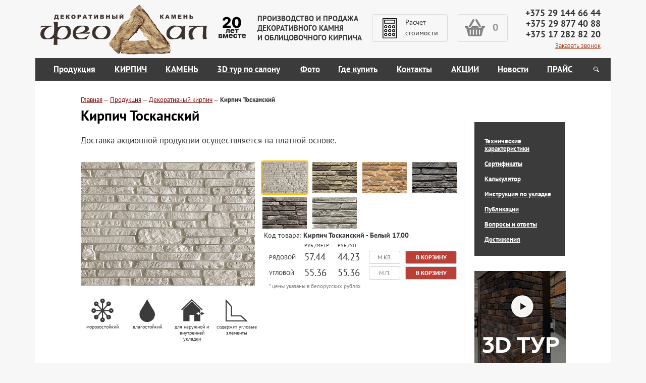

--- FILE ---
content_type: text/html; charset=UTF-8
request_url: https://feodal.by/produktsiya/dekorativnyy-kirpich/kirpich-toskanskiy/
body_size: 11220
content:
<!doctype html>
<html>
<head>
	<meta charset="utf-8">
<!--<meta name="viewport" content="width=device-width, initial-scale=1.0">-->
<meta name="viewport" content="width=480">
	<title>Купить Декоративный кирпич &quot;Кирпич Тосканский&quot; в Минске по цене производителя</title>
	<meta http-equiv="Content-Type" content="text/html; charset=UTF-8" />
<meta name="keywords" content="декоративный кирпич" />
<meta name="description" content="Декоративный Кирпич Тосканский для отделки в Минске от производителя Феодал. Отличные цены! Доставка. Широкий ассортимент декоративного кирпича. Фото работ ☎ 8 (029) 144 66 44" />
<link href="/bitrix/cache/css/s1/catalog/kernel_main/kernel_main.css?174376471448075" type="text/css"  rel="stylesheet" />
<link href="/bitrix/cache/css/s1/catalog/page_8bdb25b8e34a3901b1f25eced2b70255/page_8bdb25b8e34a3901b1f25eced2b70255.css?174376418539571" type="text/css"  rel="stylesheet" />
<link href="/bitrix/cache/css/s1/catalog/template_f2c2cfe0487e4ebfa3ca89a6d7532316/template_f2c2cfe0487e4ebfa3ca89a6d7532316.css?174376418510082" type="text/css"  data-template-style="true"  rel="stylesheet" />
<script type="text/javascript">if(!window.BX)window.BX={message:function(mess){if(typeof mess=='object') for(var i in mess) BX.message[i]=mess[i]; return true;}};</script>
<script type="text/javascript">(window.BX||top.BX).message({'JS_CORE_LOADING':'Загрузка...','JS_CORE_NO_DATA':'- Нет данных -','JS_CORE_WINDOW_CLOSE':'Закрыть','JS_CORE_WINDOW_EXPAND':'Развернуть','JS_CORE_WINDOW_NARROW':'Свернуть в окно','JS_CORE_WINDOW_SAVE':'Сохранить','JS_CORE_WINDOW_CANCEL':'Отменить','JS_CORE_WINDOW_CONTINUE':'Продолжить','JS_CORE_H':'ч','JS_CORE_M':'м','JS_CORE_S':'с','JSADM_AI_HIDE_EXTRA':'Скрыть лишние','JSADM_AI_ALL_NOTIF':'Показать все','JSADM_AUTH_REQ':'Требуется авторизация!','JS_CORE_WINDOW_AUTH':'Войти','JS_CORE_IMAGE_FULL':'Полный размер'});</script>
<script type="text/javascript">(window.BX||top.BX).message({'LANGUAGE_ID':'ru','FORMAT_DATE':'DD.MM.YYYY','FORMAT_DATETIME':'DD.MM.YYYY HH:MI:SS','COOKIE_PREFIX':'BITRIX_SM','SERVER_TZ_OFFSET':'10800','SITE_ID':'s1','SITE_DIR':'/','USER_ID':'','SERVER_TIME':'1768749500','USER_TZ_OFFSET':'0','USER_TZ_AUTO':'Y','bitrix_sessid':'7e33ddaadc018625e8614adf008d7343'});</script>


<script type="text/javascript" src="/bitrix/cache/js/s1/catalog/kernel_main/kernel_main.js?1743764714267300"></script>
<script type="text/javascript">BX.setJSList(['/bitrix/js/main/core/core.js?145968712870214','/bitrix/js/main/core/core_popup.js?145968710631170','/bitrix/js/main/core/core_ajax.js?145968712520978','/bitrix/js/main/json/json2.min.js?14285143203467','/bitrix/js/main/core/core_ls.js?14333353077365','/bitrix/js/main/session.js?14319741832511','/bitrix/js/main/core/core_window.js?145968710674917','/bitrix/js/main/core/core_date.js?145968712834276','/bitrix/js/main/utils.js?143197417719858','/bitrix/templates/.default/components/bitrix/catalog/prod/bitrix/catalog.section/.default/script.js?142900270039549']); </script>
<script type="text/javascript">BX.setCSSList(['/bitrix/js/main/core/css/core.css?14319741822854','/bitrix/js/main/core/css/core_popup.css?145968711033075','/bitrix/js/main/core/css/core_date.css?14395427929689','/bitrix/templates/.default/components/bitrix/catalog/prod/style.css?1429002699697','/bitrix/templates/.default/components/bitrix/catalog/prod/bitrix/catalog.section.list/inner/style.css?14290057437305','/bitrix/templates/.default/components/bitrix/catalog/prod/bitrix/catalog.section/.default/style.css?142900270026956','/bitrix/templates/.default/components/bitrix/menu/right_menu_catalog/style.css?14308500431017','/bitrix/templates/.default/components/bitrix/menu/top_menu/style.css?14285251881017','/bitrix/templates/.default/components/bitrix/breadcrumb/path/style.css?1428525904947','/bitrix/templates/.default/components/bitrix/catalog.section.list/bottom_menu/style.css?14320306577305']); </script>


<script type="text/javascript" src="/bitrix/cache/js/s1/catalog/page_d45fd58007821a4611a613d5fbda36db/page_d45fd58007821a4611a613d5fbda36db.js?174376418539996"></script>
<script type="text/javascript">var _ba = _ba || []; _ba.push(["aid", "dd137da34b47102a52a8e1da7d2923ce"]); _ba.push(["host", "feodal.by"]); (function() {var ba = document.createElement("script"); ba.type = "text/javascript"; ba.async = true;ba.src = (document.location.protocol == "https:" ? "https://" : "http://") + "bitrix.info/ba.js";var s = document.getElementsByTagName("script")[0];s.parentNode.insertBefore(ba, s);})();</script>


<link rel="icon" type="image/png" href="/favicon.ico">
	<link href="/css/reset.css" rel="stylesheet" type="text/css">
	<link href="/css/prettyPhoto.css" rel="stylesheet" type="text/css">
	<link href="/css/styles.css" rel="stylesheet" type="text/css">
	<link href="/css/mobile.css" rel="stylesheet" type="text/css">
	<link href="/css/styles-bitrix.css" rel="stylesheet" type="text/css">
	<script type="text/javascript" src="/js/jquery.js"></script>
	<script type="text/javascript" src="/js/maskedinput.js"></script>
	<script type="text/javascript" src="/js/prettyPhoto.js"></script>
	<script type="text/javascript" src="/js/scripts.js"></script>
<meta name="yandex-verification" content="5d8289b773d7f2f4" />
<!-- Google Tag Manager -->
<script>(function(w,d,s,l,i){w[l]=w[l]||[];w[l].push({'gtm.start':
new Date().getTime(),event:'gtm.js'});var f=d.getElementsByTagName(s)[0],
j=d.createElement(s),dl=l!='dataLayer'?'&l='+l:'';j.async=true;j.src=
'https://www.googletagmanager.com/gtm.js?id='+i+dl;f.parentNode.insertBefore(j,f);
})(window,document,'script','dataLayer','GTM-M5D97R4');</script>
<!-- End Google Tag Manager -->

<!-- Yandex.Metrika counter -->
<script type="text/javascript" >
    (function (d, w, c) {
        (w[c] = w[c] || []).push(function() {
            try {
                w.yaCounter33325728 = new Ya.Metrika({
                    id:33325728,
                    clickmap:true,
                    trackLinks:true,
                    accurateTrackBounce:true,
                    webvisor:true
                });
            } catch(e) { }
        });

        var n = d.getElementsByTagName("script")[0],
            s = d.createElement("script"),
            f = function () { n.parentNode.insertBefore(s, n); };
        s.type = "text/javascript";
        s.async = true;
        s.src = "https://mc.yandex.ru/metrika/watch.js";

        if (w.opera == "[object Opera]") {
            d.addEventListener("DOMContentLoaded", f, false);
        } else { f(); }
    })(document, window, "yandex_metrika_callbacks");
</script>
<noscript><div><img src="https://mc.yandex.ru/watch/33325728" style="position:absolute; left:-9999px;" alt="" /></div></noscript>
<!-- /Yandex.Metrika counter -->
</head>
<body>
<!-- Google Tag Manager (noscript) -->
<noscript><iframe src="https://www.googletagmanager.com/ns.html?id=GTM-M5D97R4"
height="0" width="0" style="display:none;visibility:hidden"></iframe></noscript>
<!-- End Google Tag Manager (noscript) -->
<div class="wrap">
	<header>
		<a href="/" class="logo" alt="Декоративный и облицовочный камень"></a>
		<span class="age"></span>
		<div class="slogan">
		Производство и продажа 
<div>декоративного камня 
  <br />
 и облицовочного кирпича</div>
		</div>

		<div id="phone">
			<div>+375 29 144 66&nbsp;44
<div>
	 +375 29 877 40 88
</div>
+375 17 282 82 20<br></div><a href="#">Заказать звонок</a>

			<form action="#" method="post" name="call" onsubmit="yaCounter33325728.reachGoal('CALL'); return true;">
	<input type="hidden" name="request_call" value="Y">
	<div class="close-popup">x</div>
	<label>Ф.И.О.</label>
	<input name="data[FIO]" type="text" value="">
	<label>Номер телефона</label>
	<input name="data[PHONE]" type="text" value="">
	<button type="submit">Отправить</button>
</form>		</div>

		
			<div id="cart">
		<a href="#"><span>0</span></a>
	</div>
	
		<a href="/kalkulyator/" class="hk">Расчет стоимости</a>
	</header>

	<nav>
		<ul>
			


	
	
					<li class="active"><a href="/produktsiya/">Продукция</a>
				<ul>
		
	
	

	
								<li class="active"><a href="/produktsiya/dekorativnyy-kirpich/">Декоративный кирпич</a></li>
			
	
	

	
								<li><a href="/produktsiya/dekorativnyy-kamen/">Декоративный камень</a></li>
			
	
	

	
								<li><a href="/produktsiya/napolnaya-plitka/">Напольная плитка</a></li>
			
	
	

	
								<li><a href="/produktsiya/plita-nakryvochnaya/"> Плита \ крышка накрывочная</a></li>
			
	
	

	
								<li><a href="/produktsiya/dekory/">Декоры</a></li>
			
	
	

	
								<li><a href="/produktsiya/malye-arkhitekturnye-formy/">Малые архитектурные формы</a></li>
			
	
	

	
								<li><a href="/produktsiya/fasadnye-arkhitekturnye-dekory/">Фасадные архитектурные декоры</a></li>
			
	
	

	
								<li><a href="/produktsiya/soputstvuyushchie-tovary/">Сопутствующие товары</a></li>
			
	
	

	
								<li><a href="/produktsiya/3d-paneli/">3d панели</a></li>
			
	
	

	
								<li><a href="/produktsiya/premium-otlivy/">PREMIUM отливы</a></li>
			
	
	

			</ul></li>	
								<li><a href="https://feodal.by/produktsiya/dekorativnyy-kirpich/">КИРПИЧ</a></li>
			
	
	

	
								<li><a href="https://feodal.by/produktsiya/dekorativnyy-kamen/">КАМЕНЬ</a></li>
			
	
	

	
								<li><a href="/3d-tur-po-salonu/">3D тур по салону</a></li>
			
	
	

	
								<li><a href="/gallery/">Фото</a></li>
			
	
	

	
								<li><a href="/buy/">Где купить</a></li>
			
	
	

	
								<li><a href="/kontakty/">Контакты</a></li>
			
	
	

	
								<li><a href="https://feodal.by/aktsii/">АКЦИИ</a></li>
			
	
	

	
								<li><a href="https://feodal.by/novosti/">Новости</a></li>
			
	
	

	
								<li><a href="/prays-listy/ПРАЙС 2026 ФЕОДАЛ.pdf">ПРАЙС</a></li>
			
	
	



			<li id="search">
				<a href="#"></a>
				<form action="/search/" method="post" name="search">
	<input name="q" type="text" placeholder="Поиск...">
	<button name="s" type="submit" value="Поиск"></button>
</form>			</li>
		</ul>
	</nav>

	<div class="content">
		<div class="path">
			<a href="/">Главная</a> — <a href="/produktsiya/" title="Продукция">Продукция</a> — <a href="/produktsiya/dekorativnyy-kirpich/" title="Декоративный кирпич">Декоративный кирпич</a> — <strong>Кирпич Тосканский</strong>		</div>

		<h1>Кирпич Тосканский</h1>

		<div class="left">
		<div class="catalog-text">
		<p>Доставка акционной продукции осуществляется на платной основе. </p>
	</div>
	

<form action="#" method="post" id="order-popup">
	<div><strong>Вы выбрали для заказа декор "<span></span>".</strong> Оставьте свои контактные данные и наш менеджер свяжется с Вами и поможет в выборе.</div>
	<input name="send_form" type="hidden" value="Y">
	<input name="mTemplate" type="hidden" value="PROD_ORDER">
	<input name="data[PRODUCT]" type="hidden" value="" id="order-name">
	<input name="data[NAME]" type="text" value="" placeholder="Ваше имя">
	<input name="data[PHONE]" type="text" value="" placeholder="Номер телефона">
	<input name="data[EMAIL]" type="text" value="" placeholder="E-mail">
	<input name="data[TIME]" type="text" value="" placeholder="Время для связи">
	<button type="submit">Отправить</button>
	<aside><strong>Спасибо за обращение.</strong> Наш менеджер в скором времени с Вами свяжется.</aside>
    <div class="close-popup">x</div>
</form>
	<div class="product-block">
		<div id="product-big-img">
					<a href="/upload/iblock/86d/86dfbd5a3e65d5b1700b68ac8c4be846.jpg" rel="photo[o]" title="Декоративный кирпич Кирпич Тосканский - Белый 17.00"><img src="/upload/resize_cache/iblock/86d/345_245_1/86dfbd5a3e65d5b1700b68ac8c4be846.jpg" alt="Декоративный кирпич Кирпич Тосканский - Белый 17.00"></a>
						<a href="/upload/iblock/c59/c59943edf1c6a934df0101c9eee95811.jpg" rel="photo[o]" title="Декоративный кирпич Кирпич Тосканский - Хаки 17.12"><img src="/upload/resize_cache/iblock/c59/345_245_1/c59943edf1c6a934df0101c9eee95811.jpg" alt="Декоративный кирпич Кирпич Тосканский - Хаки 17.12"></a>
						<a href="/upload/iblock/ea2/ea2a1f394dcb4029e75877a165fcc96f.jpg" rel="photo[o]" title="Декоративный кирпич Кирпич Тосканский - Охра светлая 17.15"><img src="/upload/resize_cache/iblock/ea2/345_245_1/ea2a1f394dcb4029e75877a165fcc96f.jpg" alt="Декоративный кирпич Кирпич Тосканский - Охра светлая 17.15"></a>
						<a href="/upload/iblock/c2e/c2e3f0acd621b71345f9069f9c10bee8.jpg" rel="photo[o]" title="Декоративный кирпич Кирпич Тосканский - Графитовый 17.26"><img src="/upload/resize_cache/iblock/c2e/345_245_1/c2e3f0acd621b71345f9069f9c10bee8.jpg" alt="Декоративный кирпич Кирпич Тосканский - Графитовый 17.26"></a>
						<a href="/upload/iblock/6ab/6ab0b385b202f8f3ae40d5b02f91488e.jpg" rel="photo[o]" title="Декоративный кирпич Кирпич Тосканский - Графитовый 17.26.(00)"><img src="/upload/resize_cache/iblock/6ab/345_245_1/6ab0b385b202f8f3ae40d5b02f91488e.jpg" alt="Декоративный кирпич Кирпич Тосканский - Графитовый 17.26.(00)"></a>
						<a href="/upload/iblock/709/70934f3794a1b6622cf4204a5d7e6d59.jpg" rel="photo[o]" title="Декоративный кирпич Кирпич Тосканский - Серый 17.29.(00)"><img src="/upload/resize_cache/iblock/709/345_245_1/70934f3794a1b6622cf4204a5d7e6d59.jpg" alt="Декоративный кирпич Кирпич Тосканский - Серый 17.29.(00)"></a>
					</div>
		<ul id="product-thumbs">
							<li><a href="/upload/resize_cache/iblock/86d/345_245_1/86dfbd5a3e65d5b1700b68ac8c4be846.jpg" data-src="/upload/iblock/86d/86dfbd5a3e65d5b1700b68ac8c4be846.jpg" data-code="Белый 17.00" data-id="1568" data-price=""><img src="/upload/resize_cache/iblock/86d/88_62_2/86dfbd5a3e65d5b1700b68ac8c4be846.jpg" title="Декоративный кирпич Кирпич Тосканский - Белый 17.00"  alt="Декоративный кирпич Кирпич Тосканский - Белый 17.00"></a></li>
								<li><a href="/upload/resize_cache/iblock/c59/345_245_1/c59943edf1c6a934df0101c9eee95811.jpg" data-src="/upload/iblock/c59/c59943edf1c6a934df0101c9eee95811.jpg" data-code="Хаки 17.12" data-id="243" data-price=""><img src="/upload/resize_cache/iblock/c59/88_62_2/c59943edf1c6a934df0101c9eee95811.jpg" title="Декоративный кирпич Кирпич Тосканский - Хаки 17.12"  alt="Декоративный кирпич Кирпич Тосканский - Хаки 17.12"></a></li>
								<li><a href="/upload/resize_cache/iblock/ea2/345_245_1/ea2a1f394dcb4029e75877a165fcc96f.jpg" data-src="/upload/iblock/ea2/ea2a1f394dcb4029e75877a165fcc96f.jpg" data-code="Охра светлая 17.15" data-id="242" data-price=""><img src="/upload/resize_cache/iblock/ea2/88_62_2/ea2a1f394dcb4029e75877a165fcc96f.jpg" title="Декоративный кирпич Кирпич Тосканский - Охра светлая 17.15"  alt="Декоративный кирпич Кирпич Тосканский - Охра светлая 17.15"></a></li>
								<li><a href="/upload/resize_cache/iblock/c2e/345_245_1/c2e3f0acd621b71345f9069f9c10bee8.jpg" data-src="/upload/iblock/c2e/c2e3f0acd621b71345f9069f9c10bee8.jpg" data-code="Графитовый 17.26" data-id="830" data-price=""><img src="/upload/resize_cache/iblock/c2e/88_62_2/c2e3f0acd621b71345f9069f9c10bee8.jpg" title="Декоративный кирпич Кирпич Тосканский - Графитовый 17.26"  alt="Декоративный кирпич Кирпич Тосканский - Графитовый 17.26"></a></li>
								<li><a href="/upload/resize_cache/iblock/6ab/345_245_1/6ab0b385b202f8f3ae40d5b02f91488e.jpg" data-src="/upload/iblock/6ab/6ab0b385b202f8f3ae40d5b02f91488e.jpg" data-code="Графитовый 17.26.(00)" data-id="1600" data-price=""><img src="/upload/resize_cache/iblock/6ab/88_62_2/6ab0b385b202f8f3ae40d5b02f91488e.jpg" title="Декоративный кирпич Кирпич Тосканский - Графитовый 17.26.(00)"  alt="Декоративный кирпич Кирпич Тосканский - Графитовый 17.26.(00)"></a></li>
								<li><a href="/upload/resize_cache/iblock/709/345_245_1/70934f3794a1b6622cf4204a5d7e6d59.jpg" data-src="/upload/iblock/709/70934f3794a1b6622cf4204a5d7e6d59.jpg" data-code="Серый 17.29.(00)" data-id="1467" data-price=""><img src="/upload/resize_cache/iblock/709/88_62_2/70934f3794a1b6622cf4204a5d7e6d59.jpg" title="Декоративный кирпич Кирпич Тосканский - Серый 17.29.(00)"  alt="Декоративный кирпич Кирпич Тосканский - Серый 17.29.(00)"></a></li>
						</ul>
		<div id="product-code">Код товара: <strong>Кирпич Тосканский - <span>Белый 06:00</span></strong></div>
		<div id="product-params">
								<table>
				<tr>
					<td></td>
					<td>РУБ./МЕТР</td>
					<td>РУБ./УП.</td>
					<td></td>
					<td></td>
				</tr>
				<tr>
					<td>РЯДОВОЙ</td>
					<td>57.44</td>
					<td>44.23</td>
					<td><input name="" type="text" value="" placeholder="М.КВ."></td>
					<td><a rel="nofollow" href="55">В КОРЗИНУ</a></td>
				</tr>
				<tr>
					<td>УГЛОВОЙ</td>
					<td>55.36</td>
					<td>55.36</td>
					<td><input name="" type="text" value="" placeholder="М.П."></td>
					<td><a rel="nofollow" href="u_55">В КОРЗИНУ</a></td>
				</tr>
			</table>
			<div class="cost-comment">* цены указаны в белорусских рублях</div>
				</div>
		<div class="clear"></div>
		<ul id="product-tech">
			<li><img src="/i/pt01.png" alt=""><div>морозостойкий</div></li>
			<li><img src="/i/pt03.png" alt=""><div>влагостойкий</div></li>
			<li><img src="/i/pt04.png" alt=""><div>для наружной и внутренней укладки</div></li>
			<li><img src="/i/pt02.png" alt=""><div>содержит угловые элементы</div></li>
		</ul>	<div class="tech-txt"><br>
<table border="1" cellspacing="0" cellpadding="0" style="width: 100%; height: 100%;" align="center">
<tbody>
<tr>
	<th>
		<p>
			 Характеристики&nbsp;
		</p>
	</th>
	<th>
		<p align="center">
			 Рядовой
		</p>
	</th>
	<th>
		<p align="center">
			 Вставка
		</p>
	</th>
	<th>
		<p align="center">
			 Угловой
		</p>
	</th>
</tr>
<tr>
	<th>
		<p>
			 Кол-во в упаковке
		</p>
	</th>
	<td>
		<p align="center">
			 0,77 кв. м (48-50 шт.)
		</p>
	</td>
	<td>
		<p align="center">
			 0,55 кв. м (26 шт.)
		</p>
	</td>
	<td>
		<p align="center">
			 1 пог. м
		</p>
	</td>
</tr>
<tr>
	<th>
		<p align="center">
			 Вес упак., кг
		</p>
	</th>
	<td>
		<p align="center">
			 20
		</p>
	</td>
	<td>
		<p align="center">
			 14
		</p>
	</td>
	<td>
		<p align="center">
			 8,6
		</p>
	</td>
</tr>
<tr>
	<th>
		<p align="center">
			 Шов, мм
		</p>
	</th>
	<td>
		<p align="center">
			 12
		</p>
	</td>
	<td>
		<p align="center">
			 12
		</p>
	</td>
	<td>
		<p align="center">
			 12
		</p>
	</td>
</tr>
<tr>
	<th>
		<p align="center">
			 Размеры элементов
		</p>
	</th>
	<td style="text-align: center; vertical-align: middle;">
		<p align="center">
			 83-410 / 44-50 / 17-22
		</p>
	</td>
	<td style="text-align: center; vertical-align: middle;">
		<p align="center">
			 разноразмерные
		</p>
	</td>
	<td>
		<p align="center">
			 (240-250) х 90 / 45-47 / 19-22 10 шт<br>
			 (140-160) х 60 / 45-47 / 19-22 8 шт
		</p>
	</td>
</tr>
</tbody>
</table>
<p style="text-align: justify;">
	 Угловые&nbsp;элементы и вставки коллекции "Тосканский кирпич" производственной компании Феодал&nbsp;значительно улучшают внешний вид облицовки из декоративного камня, делая ее более реалистичной и эстетичной.&nbsp;
</p>
<p>
</p>
<p style="text-align: center;">
 <img width="512" alt="Безымянный-1.png" src="/upload/medialibrary/fc4/fc4bb72784d5e07eeb619457c7cdc1d5.png" height="214">
</p>
<p style="text-align: justify;">
 <b>В рядовой упаковке коллекции "Тосканский кирпич" присутствуют 2 элемента декора (вставки).</b> <br>
 <i>При заинтересованности в разнообразии вставок и приданию простенка по настоящему индивидуального дизайна, рекомендовано к приобретению с расчета 10 кв.м - 1 уп. вставки.&nbsp;</i><br>
 <br>
</p></div>
		<div id="products-list">
	Примеры использования данной продукции
	<br><br>
	<ul class="active"><li><a href="/gallery/chastnye-klienty/ofis-feodal.html"><img src="/upload/resize_cache/iblock/c9f/215_145_2/c9fdb07d6c710f96cea5fa9d77c63ea5.jpg" alt="Рабочее место"> <span>Рабочее место</span></a></li><li><a href="/gallery/chastnye-klienty/prikhozhaya-s-morskimi-motivami.html"><img src="/upload/resize_cache/iblock/1c8/215_145_2/1c8754df1489f15fdd8a24bfbd89eaf1.jpg" alt="Прихожая с морскими мотивами"> <span>Прихожая с морскими мотивами</span></a></li><li><a href="/gallery/chastnye-klienty/kirpichnaya-stena-v-interere-prikhozhey.html"><img src="/upload/resize_cache/iblock/ed4/215_145_2/ed41325255926c4c184b10f4154ee064.jpg" alt="Кирпичная стена в интерьере прихожей"> <span>Кирпичная стена в интерьере прихожей</span></a></li></ul>
	</div>
	</div>

</div>
<div class="right">
	<div class="order-block">
						<div class="ob-button">
					<a href="#" onclick="yaCounter33325728.reachGoal('ORDER'); return true;">Сделать заказ</a>
					<form action="#" method="post" name="order" id="order-form" onsubmit="yaCounter33325728.reachGoal('ORDER_DONE'); return true;">
						<div class="close-popup">x</div>
													<div class="switch">Рассчитать заказ</div>
												<h3>Сделайте заказ:</h3>
						<div class="of-line">
							<label>Продукция</label>
							<select name="item" id="of-item">
															<optgroup label="Рядовой">
																		<option value="1568" name="Кирпич Тосканский: Белый 17.00" price="44.23">Белый 17.00</option>
																		<option value="243" name="Кирпич Тосканский: Хаки 17.12" price="44.23">Хаки 17.12</option>
																		<option value="242" name="Кирпич Тосканский: Охра светлая 17.15" price="44.23">Охра светлая 17.15</option>
																		<option value="830" name="Кирпич Тосканский: Графитовый 17.26" price="44.23">Графитовый 17.26</option>
																		<option value="1600" name="Кирпич Тосканский: Графитовый 17.26.(00)" price="44.23">Графитовый 17.26.(00)</option>
																		<option value="1467" name="Кирпич Тосканский: Серый 17.29.(00)" price="44.23">Серый 17.29.(00)</option>
																	</optgroup>
								<optgroup label="Угловой">
																		<option value="u_1568" name="Кирпич Тосканский: Белый 17.00 (угловой)" price="55.36">Белый 17.00</option>
																		<option value="u_243" name="Кирпич Тосканский: Хаки 17.12 (угловой)" price="55.36">Хаки 17.12</option>
																		<option value="u_242" name="Кирпич Тосканский: Охра светлая 17.15 (угловой)" price="55.36">Охра светлая 17.15</option>
																		<option value="u_830" name="Кирпич Тосканский: Графитовый 17.26 (угловой)" price="55.36">Графитовый 17.26</option>
																		<option value="u_1600" name="Кирпич Тосканский: Графитовый 17.26.(00) (угловой)" price="55.36">Графитовый 17.26.(00)</option>
																		<option value="u_1467" name="Кирпич Тосканский: Серый 17.29.(00) (угловой)" price="55.36">Серый 17.29.(00)</option>
																	</optgroup>
														</select>
						</div>
						<div class="of-line">
							<label>Коробок</label>
							<input name="amount" type="text" value="0" id="of-amount">
						</div>
						<div class="of-line">
							<button type="button" id="of-add">Добавить <br> в заказ</button>
						</div>
						<div id="add-inputs"></div>
						<div id="c-name">
							<label>Имя</label>
							<input name="name" type="text" value="">
						</div>
						<div id="c-phone">
							<label>Телефон</label>
							<input name="phone" type="text" value="">
						</div>
						<div id="c-email">
							<label>E-mail</label>
							<input name="email" type="text" value="">
						</div>
						<div id="c-msg">
							<label>Комментарий</label>
							<textarea name="msg"></textarea>
						</div>
						<div class="of-button"><button type="button" onclick="yaCounter33325728.reachGoal('BASKET'); return true;">В корзину</button></div>
						<button name="order" type="submit">Оформить</button>
					</form>

					<div id="order-calc">
						<div class="close-popup">x</div>
						<div class="switch">Сделать заказ</div>
						<h3>Рассчитайте нужный объём:</h3>
						<label>Тип рядового камня:</label> <select name="razdel"><option value="55">Кирпич Тосканский</option></select>
						<div class="tb-color" id="color1">
														<input type="radio" name="color1" value="1568" id="color11568"><label for="color11568">Белый 17.00</label>
														<input type="radio" name="color1" value="243" id="color1243"><label for="color1243">Хаки 17.12</label>
														<input type="radio" name="color1" value="242" id="color1242"><label for="color1242">Охра светлая 17.15</label>
														<input type="radio" name="color1" value="830" id="color1830"><label for="color1830">Графитовый 17.26</label>
														<input type="radio" name="color1" value="1600" id="color11600"><label for="color11600">Графитовый 17.26.(00)</label>
														<input type="radio" name="color1" value="1467" id="color11467"><label for="color11467">Серый 17.29.(00)</label>
													</div>
						<label>Тип укладки:</label>
						<select name="prop[TYPE]" id="type">
							<option value="1">одна стена</option>
															<option value="2">стены с углом</option>
													</select>
						<div class="type-block" id="type1">
							<input type="hidden" name="prop[1][TYPE]" value="55">
							<label>Ширина:</label> <input name="prop[1][W]" value="0" type="text">
							<label>Высота:</label> <input name="prop[1][H]" value="0" type="text">
							<label>Площадь не покрываемых элементов (окна, дверные проемы):</label> <input name="prop[1][S]" value="0" type="text">
						</div>
						<div class="type-block" id="type2">
							<input type="hidden" name="prop[2][TYPE]" value="55">
							<label>Ширина 1 стены:</label> <input name="prop[2][W1]" value="0" type="text">
							<label>Ширина 2 стены:</label> <input name="prop[2][W2]" value="0" type="text">
							<label>Высота стены (угла):</label> <input name="prop[2][H]" value="0" type="text">
							<label>Площадь не покрываемых элементов (окна, дверные проемы):</label> <input name="prop[2][S]" value="0" type="text">
						</div>
						<div class="a-mat">
							<h2>Сопутствующие материалы:</h2>
							<input type="checkbox" name="hydro" value="1" id="hydro" checked><label for="hydro">Гидрофобизирующий состав</label>
							<br>
							<input type="checkbox" name="fuga" value="1" id="fuga" checked><label for="fuga">Фуга</label>
							<div id="fuga-color">
								<input type="radio" name="fcolor" value="1" id="fcolor1" checked><label for="fcolor1">Белый</label>
								<input type="radio" name="fcolor" value="2" id="fcolor2"><label for="fcolor2">Серый</label>
							</div>
						</div>
						<div class="result" id="result"></div>
						<div class="buttons">
							<button name="calc">Рассчитать</button>
							<button name="order" class="hidden">Оформить</button>
							<button name="add">Добавить в заказ</button>
						</div>
					</div>
				</div>

		<div class="ob-links">
		

			<a href="/tekhnicheskie-kharakteristiki/">Технические характеристики</a>
				<a href="/sertifikaty/">Сертификаты</a>
				<a href="/kalkulyator/">Калькулятор</a>
				<a href="/instruktsiya-po-ukladke/">Инструкция по укладке</a>
				<a href="/articles/">Публикации</a>
				<a href="/chastye-voprosy/">Вопросы и ответы</a>
				<a href="https://feodal.by/nashi-dostizheniya/">Достижения</a>
	
		</div>
	</div>
	<a href="https://feodal.by/3d-tur-po-salonu/"><img width="181" src="/i/3d-tour.jpg" height="182"></a><br>
<br>
<a href="https://feodal.by/aktsii/rasprodazha-ostatkov.html"><img width="181" alt="Распродажа остатков" src="/i/banner-rasp.jpg" height="181" title="Распродажа остатков" border="0"></a> <br>
 <br>
 <a href="https://feodal.by/ukladka/"><img width="181" alt="Затирка (фуговка) швов" src="/i/banner-zatirka.jpg" height="181" title="Затирка (фуговка) швов" border="0"></a> <br>
 <br>
 <a href="http://feodal.by/catalog-feodal/"><img width="181" alt="Онлайн каталог декоративого камня &quot;Феодал&quot;" src="/i/catalog.jpg" height="183" title="Онлайн каталог декоративого камня &quot;Феодал&quot;" border="0"></a>
<div>
 <br>
</div>
 <br>			<div><a href="/tsvetosochetanie/tsvetosochetanie-kirpich-taskanskiy.html"><img src="/i/cvet.jpg" alt=""></a></div>
		</div>
<div class="to-buy">
<aside>Возможно вас заинтересует:</aside>
<ul class="catalog-assortment cah">
				<li>
				<div class="cr-img">
										<a href="/produktsiya/dekory/"><img alt="Декоративный кирпич Декоры" src="/upload/resize_cache/iblock/734/290_193_2/7341302fff06a37fbf655659c2ba98f9.jpg"></a>
				</div>
				<h2><a href="/produktsiya/dekory/">Декоры</a></h2>
				<div class="cr-text"></div>
				<!--table>
					<thead>
						<tr>
							<td></td>
							<td>РУБ./МЕТР</td>
							<td>РУБ./УП.</td>
						</tr>
					</thead>
					<tbody>
						<tr><td>РЯДОВОЙ</td><td></td><td></td></tr>
						<tr><td>УГЛОВОЙ</td><td></td><td></td></tr>
					</tbody>
					<tfoot>
						<tr>
							<td colspan="3">
								<a href="/produktsiya/dekory/">ПОДРОБНЕЕ</a>
							</td>
						</tr>
					</tfoot>
				</table-->
			</li>
						<li>
				<div class="cr-img">
										<a href="/produktsiya/soputstvuyushchie-tovary/"><img alt="Декоративный кирпич Сопутствующие товары" src="/upload/iblock/7ba/7ba182fdee488bcd81982923608b152f.jpeg"></a>
				</div>
				<h2><a href="/produktsiya/soputstvuyushchie-tovary/">Сопутствующие товары</a></h2>
				<div class="cr-text"></div>
				<!--table>
					<thead>
						<tr>
							<td></td>
							<td>РУБ./МЕТР</td>
							<td>РУБ./УП.</td>
						</tr>
					</thead>
					<tbody>
						<tr><td>РЯДОВОЙ</td><td></td><td></td></tr>
						<tr><td>УГЛОВОЙ</td><td></td><td></td></tr>
					</tbody>
					<tfoot>
						<tr>
							<td colspan="3">
								<a href="/produktsiya/soputstvuyushchie-tovary/">ПОДРОБНЕЕ</a>
							</td>
						</tr>
					</tfoot>
				</table-->
			</li>
						<li>
				<div class="cr-img">
										<a href="/produktsiya/napolnaya-plitka/"><img alt="Декоративный кирпич Напольная плитка" src="/upload/resize_cache/iblock/59c/290_193_2/59c9334ac4456803885d998a848e8f00.jpg"></a>
				</div>
				<h2><a href="/produktsiya/napolnaya-plitka/">Напольная плитка</a></h2>
				<div class="cr-text"></div>
				<!--table>
					<thead>
						<tr>
							<td></td>
							<td>РУБ./МЕТР</td>
							<td>РУБ./УП.</td>
						</tr>
					</thead>
					<tbody>
						<tr><td>РЯДОВОЙ</td><td></td><td>0</td></tr>
						<tr><td>УГЛОВОЙ</td><td></td><td>0</td></tr>
					</tbody>
					<tfoot>
						<tr>
							<td colspan="3">
								<a href="/produktsiya/napolnaya-plitka/">ПОДРОБНЕЕ</a>
							</td>
						</tr>
					</tfoot>
				</table-->
			</li>
			</ul>
</div>
	</div>

	<div class="bottom">
		<ul class="bottom-menu">
		<li>
		<div><aside>Компания</aside></div>
		<div><a href="/about/">О компании</a></div><div><a href="/novosti/">Новости</a></div><div><a href="/aktsii/">Акции</a></div><div><a href="/nashi-dostizheniya/">Достижения</a></div><div><a href="/otzyvy/">Отзывы</a></div><div><a href="/kontakty/">Контакты</a></div><div><a href="/sposoby-oplaty/">Способы оплаты</a></div>	</li>
		<li>
		<div><aside>Информация</aside></div>
		<div><a href="/chastye-voprosy/">Вопросы и ответы</a></div><div><a href="/articles/">Публикации</a></div><div><a href="/tekhnicheskie-kharakteristiki/">Технические характеристики</a></div><div><a href="/garantiya/">Гарантия</a></div><div><a href="/usloviya-zakaza/">Условия заказа</a></div><div><a href="/dostavka/">Доставка</a></div><div><a href="/samovyvoz/">Самовывоз</a></div><div><a href="/zamena-i-vozvrat/">Замена и возврат</a></div><div><a href="/kalkulyator/">Калькулятор</a></div><div><a href="/tsvetosochetanie/">Цветосочетание</a></div>	</li>
		<li>
		<div><aside>Продукция</aside></div>
		<div><a href="/produktsiya/dekorativnyy-kamen/">Декоративный камень</a></div><div><a href="/produktsiya/dekorativnyiy-kamen-dlya-fasada/">Декоративный камень для фасада</a></div><div><a href="/produktsiya/dekorativnyy-kirpich/">Декоративный кирпич</a></div><div><a href="/produktsiya/oblitsovochnyiy-kirpich/">Облицовочный кирпич</a></div><div><a href="/produktsiya/dekory/">Декоры</a></div><div><a href="/produktsiya/fasadnye-arkhitekturnye-dekory/">Фасадные архитектурные декоры</a></div><div><a href="/produktsiya/malye-arkhitekturnye-formy/">Малые архитектурные формы</a></div><div><a href="/produktsiya/soputstvuyushchie-tovary/">Сопутствующие товары</a></div><div><a href="/gallery/">Фотографии объектов</a></div>	</li>
		<li>
		<div><aside>Услуги</aside></div>
		<div><a href="/ukladka/">Укладка</a></div><div><a href="/kolerovka/">Колеровка</a></div><div><a href="/instruktsiya-po-ukladke/">Инструкция по укладке</a></div>	</li>
		<li>
		<div><aside>Где купить</aside></div>
		<div><a href="/buy/">Беларусь</a></div><div><a href="/buy/?show=80">Россия</a></div>	</li>
		<li>
		<div><aside>Партнерам</aside></div>
		<div><a href="/partneram/">Сотрудничество</a></div><div><a href="http://feodal.by/catalog-feodal/">Онлайн каталог</a></div>	</li>
	</ul>	</div>
</div>

<footer>
	<div class="wrap">
		<div class="copyrights">Copyright &copy; 2005-2026, ООО "Подворье Феодал" <br /> <b>Регистрационный номер в торговом реестре:</b><br /> 187067 от 30.01.2015.<br />
			<b>Регистрационный номер (ЕГР):</b> <br /> 690832476 от 17.09.2012, Смолевичский районный исполнительный комитет <br />

			<p><b>Режим работы:</b><br /> Понедельник – пятница 10:00 до 19:00<br />Суббота 10:00 до 17:00 <br />Воскресенье – выходной</p>
		</div>
		<div class="socials">
			<a href="https://www.facebook.com/feodalby" class="fb"></a> 
<a href="https://vk.com/feodalby" class="vk"></a> <a href="https://www.instagram.com/feodal.by/" class="in"></a> 
<a href="https://www.youtube.com/channel/UCNHRnuvMTEpJJxwmSxa5XAA/featured" class="yt"></a>
<a href="https://ru.pinterest.com/0npbftmx9tmn4riz8zai9a17nokipx/" class="pt"></a>		</div>
		<div class="footer-contacts">
			<div>
	 +375 29 144 66&nbsp;44 Velcom
</div>
<div>
	 +375 29 877 40 88 МТС
</div>
<div>
	 +375 17 282 82 20 тел./факс<br>
</div>

<div><br>
<b>Юридический адрес:</b><br> 
222201, Минская обл., Смолевичский р-н, <br> 
г. Смолевичи, ул. Торговая, <br> 
д.14, корп. В, кабинет 2
</div>

<!-- Код тега ремаркетинга Google -->
<script type="text/javascript">
/* <![CDATA[ */
var google_conversion_id = 936667769;
var google_custom_params = window.google_tag_params;
var google_remarketing_only = true;
/* ]]> */
</script>
<script type="text/javascript"
src="//www.googleadservices.com/pagead/conversion.js">
</script>		</div>
		<a href="#" id="connect-button">Связаться с нами</a>

		<a class="erip" href="#"><img src="/i/raschet-logo.png" alt="ERIP" title="ERIP"></a>
		<div class="site-rating" itemtype="http://data-vocabulary.org/Review-aggregate" itemscope="">
 <span itemprop="itemreviewed"> Оценка</span> <span> <span class="stars">★★★★★</span> <span class="rating" style="display:none !important;"> 4.7</span> на основе <a href="https://www.google.ru/maps/place/%D0%A4%D0%B8%D1%80%D0%BC%D0%B5%D0%BD%D0%BD%D1%8B%D0%B9+%D1%81%D0%B0%D0%BB%D0%BE%D0%BD+%D0%B4%D0%B5%D0%BA%D0%BE%D1%80%D0%B0%D1%82%D0%B8%D0%B2%D0%BD%D0%BE%D0%B3%D0%BE+%D0%BA%D0%B0%D0%BC%D0%BD%D1%8F+%22%D0%A4%D0%B5%D0%BE%D0%B4%D0%B0%D0%BB%22/@53.946573,27.6830307,17z/data=!4m5!3m4!1s0x46dbc8cc9f292ded:0x6798046cc1034ae3!8m2!3d53.9465699!4d27.6852194" rel="nofollow" target="_blank">отзывов</a>&nbsp;более 30</span><span>&nbsp;клиентов. <span itemtype="http://data-vocabulary.org/Rating" itemscope="" itemprop="rating"> </span> </span>
</div>
 <br>	</div>

</footer>

<div id="shadow"></div>

<form name="connect" method="post" action="#" id="connect">
	<input type="hidden" value="Y" name="bottom_request">
	<div class="close-popup">x</div>
	<label>Ф.И.О.</label>
	<input type="text" value="" name="data[FIO]">
	<label>Номер телефона</label>
	<input type="text" value="" name="data[PHONE]">
	<label>E-mail</label>
	<input type="text" value="" name="data[EMAIL]">
	<label>Сообщение</label>
	<input type="text" value="" name="data[MSG]">
	<button type="submit">Отправить</button>
</form>


<!-- BEGIN JIVOSITE CODE {literal} -->
<script type='text/javascript'>
(function(){ var widget_id = 'p6IewpZYRB';var d=document;var w=window;function l(){
var s = document.createElement('script'); s.type = 'text/javascript'; s.async = true; s.src = '//code.jivosite.com/script/widget/'+widget_id; var ss = document.getElementsByTagName('script')[0]; ss.parentNode.insertBefore(s, ss);}if(d.readyState=='complete'){l();}else{if(w.attachEvent){w.attachEvent('onload',l);}else{w.addEventListener('load',l,false);}}})();</script>
<!-- {/literal} END JIVOSITE CODE -->

<script async src="//app.call-tracking.by/scripts/calltracking.js?ddf235a6-3e55-4f18-8a8c-fcc507af5696"></script>
</body>
</html>

--- FILE ---
content_type: text/html; charset=UTF-8
request_url: https://feodal.by/produktsiya/dekorativnyy-kirpich/kirpich-toskanskiy/
body_size: 11242
content:
<!doctype html>
<html>
<head>
	<meta charset="utf-8">
<!--<meta name="viewport" content="width=device-width, initial-scale=1.0">-->
<meta name="viewport" content="width=480">
	<title>Купить Декоративный кирпич &quot;Кирпич Тосканский&quot; в Минске по цене производителя</title>
	<meta http-equiv="Content-Type" content="text/html; charset=UTF-8" />
<meta name="keywords" content="декоративный кирпич" />
<meta name="description" content="Декоративный Кирпич Тосканский для отделки в Минске от производителя Феодал. Отличные цены! Доставка. Широкий ассортимент декоративного кирпича. Фото работ ☎ 8 (029) 144 66 44" />
<link href="/bitrix/cache/css/s1/catalog/kernel_main/kernel_main.css?174376471448075" type="text/css"  rel="stylesheet" />
<link href="/bitrix/cache/css/s1/catalog/page_8bdb25b8e34a3901b1f25eced2b70255/page_8bdb25b8e34a3901b1f25eced2b70255.css?174376418539571" type="text/css"  rel="stylesheet" />
<link href="/bitrix/cache/css/s1/catalog/template_f2c2cfe0487e4ebfa3ca89a6d7532316/template_f2c2cfe0487e4ebfa3ca89a6d7532316.css?174376418510082" type="text/css"  data-template-style="true"  rel="stylesheet" />
<script type="text/javascript">if(!window.BX)window.BX={message:function(mess){if(typeof mess=='object') for(var i in mess) BX.message[i]=mess[i]; return true;}};</script>
<script type="text/javascript">(window.BX||top.BX).message({'JS_CORE_LOADING':'Загрузка...','JS_CORE_NO_DATA':'- Нет данных -','JS_CORE_WINDOW_CLOSE':'Закрыть','JS_CORE_WINDOW_EXPAND':'Развернуть','JS_CORE_WINDOW_NARROW':'Свернуть в окно','JS_CORE_WINDOW_SAVE':'Сохранить','JS_CORE_WINDOW_CANCEL':'Отменить','JS_CORE_WINDOW_CONTINUE':'Продолжить','JS_CORE_H':'ч','JS_CORE_M':'м','JS_CORE_S':'с','JSADM_AI_HIDE_EXTRA':'Скрыть лишние','JSADM_AI_ALL_NOTIF':'Показать все','JSADM_AUTH_REQ':'Требуется авторизация!','JS_CORE_WINDOW_AUTH':'Войти','JS_CORE_IMAGE_FULL':'Полный размер'});</script>
<script type="text/javascript">(window.BX||top.BX).message({'LANGUAGE_ID':'ru','FORMAT_DATE':'DD.MM.YYYY','FORMAT_DATETIME':'DD.MM.YYYY HH:MI:SS','COOKIE_PREFIX':'BITRIX_SM','SERVER_TZ_OFFSET':'10800','SITE_ID':'s1','SITE_DIR':'/','USER_ID':'','SERVER_TIME':'1768749502','USER_TZ_OFFSET':'0','USER_TZ_AUTO':'Y','bitrix_sessid':'7e33ddaadc018625e8614adf008d7343'});</script>


<script type="text/javascript" src="/bitrix/cache/js/s1/catalog/kernel_main/kernel_main.js?1743764714267300"></script>
<script type="text/javascript">BX.setJSList(['/bitrix/js/main/core/core.js?145968712870214','/bitrix/js/main/core/core_popup.js?145968710631170','/bitrix/js/main/core/core_ajax.js?145968712520978','/bitrix/js/main/json/json2.min.js?14285143203467','/bitrix/js/main/core/core_ls.js?14333353077365','/bitrix/js/main/session.js?14319741832511','/bitrix/js/main/core/core_window.js?145968710674917','/bitrix/js/main/core/core_date.js?145968712834276','/bitrix/js/main/utils.js?143197417719858','/bitrix/templates/.default/components/bitrix/catalog/prod/bitrix/catalog.section/.default/script.js?142900270039549']); </script>
<script type="text/javascript">BX.setCSSList(['/bitrix/js/main/core/css/core.css?14319741822854','/bitrix/js/main/core/css/core_popup.css?145968711033075','/bitrix/js/main/core/css/core_date.css?14395427929689','/bitrix/templates/.default/components/bitrix/catalog/prod/style.css?1429002699697','/bitrix/templates/.default/components/bitrix/catalog/prod/bitrix/catalog.section.list/inner/style.css?14290057437305','/bitrix/templates/.default/components/bitrix/catalog/prod/bitrix/catalog.section/.default/style.css?142900270026956','/bitrix/templates/.default/components/bitrix/menu/right_menu_catalog/style.css?14308500431017','/bitrix/templates/.default/components/bitrix/menu/top_menu/style.css?14285251881017','/bitrix/templates/.default/components/bitrix/breadcrumb/path/style.css?1428525904947','/bitrix/templates/.default/components/bitrix/catalog.section.list/bottom_menu/style.css?14320306577305']); </script>


<script type="text/javascript" src="/bitrix/cache/js/s1/catalog/page_d45fd58007821a4611a613d5fbda36db/page_d45fd58007821a4611a613d5fbda36db.js?174376418539996"></script>
<script type="text/javascript">var _ba = _ba || []; _ba.push(["aid", "dd137da34b47102a52a8e1da7d2923ce"]); _ba.push(["host", "feodal.by"]); (function() {var ba = document.createElement("script"); ba.type = "text/javascript"; ba.async = true;ba.src = (document.location.protocol == "https:" ? "https://" : "http://") + "bitrix.info/ba.js";var s = document.getElementsByTagName("script")[0];s.parentNode.insertBefore(ba, s);})();</script>


<link rel="icon" type="image/png" href="/favicon.ico">
	<link href="/css/reset.css" rel="stylesheet" type="text/css">
	<link href="/css/prettyPhoto.css" rel="stylesheet" type="text/css">
	<link href="/css/styles.css" rel="stylesheet" type="text/css">
	<link href="/css/mobile.css" rel="stylesheet" type="text/css">
	<link href="/css/styles-bitrix.css" rel="stylesheet" type="text/css">
	<script type="text/javascript" src="/js/jquery.js"></script>
	<script type="text/javascript" src="/js/maskedinput.js"></script>
	<script type="text/javascript" src="/js/prettyPhoto.js"></script>
	<script type="text/javascript" src="/js/scripts.js"></script>
<meta name="yandex-verification" content="5d8289b773d7f2f4" />
<!-- Google Tag Manager -->
<script>(function(w,d,s,l,i){w[l]=w[l]||[];w[l].push({'gtm.start':
new Date().getTime(),event:'gtm.js'});var f=d.getElementsByTagName(s)[0],
j=d.createElement(s),dl=l!='dataLayer'?'&l='+l:'';j.async=true;j.src=
'https://www.googletagmanager.com/gtm.js?id='+i+dl;f.parentNode.insertBefore(j,f);
})(window,document,'script','dataLayer','GTM-M5D97R4');</script>
<!-- End Google Tag Manager -->

<!-- Yandex.Metrika counter -->
<script type="text/javascript" >
    (function (d, w, c) {
        (w[c] = w[c] || []).push(function() {
            try {
                w.yaCounter33325728 = new Ya.Metrika({
                    id:33325728,
                    clickmap:true,
                    trackLinks:true,
                    accurateTrackBounce:true,
                    webvisor:true
                });
            } catch(e) { }
        });

        var n = d.getElementsByTagName("script")[0],
            s = d.createElement("script"),
            f = function () { n.parentNode.insertBefore(s, n); };
        s.type = "text/javascript";
        s.async = true;
        s.src = "https://mc.yandex.ru/metrika/watch.js";

        if (w.opera == "[object Opera]") {
            d.addEventListener("DOMContentLoaded", f, false);
        } else { f(); }
    })(document, window, "yandex_metrika_callbacks");
</script>
<noscript><div><img src="https://mc.yandex.ru/watch/33325728" style="position:absolute; left:-9999px;" alt="" /></div></noscript>
<!-- /Yandex.Metrika counter -->
</head>
<body>
<!-- Google Tag Manager (noscript) -->
<noscript><iframe src="https://www.googletagmanager.com/ns.html?id=GTM-M5D97R4"
height="0" width="0" style="display:none;visibility:hidden"></iframe></noscript>
<!-- End Google Tag Manager (noscript) -->
<div class="wrap">
	<header>
		<a href="/" class="logo" alt="Декоративный и облицовочный камень"></a>
		<span class="age"></span>
		<div class="slogan">
		Производство и продажа 
<div>декоративного камня 
  <br />
 и облицовочного кирпича</div>
		</div>

		<div id="phone">
			<div>+375 29 144 66&nbsp;44
<div>
	 +375 29 877 40 88
</div>
+375 17 282 82 20<br></div><a href="#">Заказать звонок</a>

			<form action="#" method="post" name="call" onsubmit="yaCounter33325728.reachGoal('CALL'); return true;">
	<input type="hidden" name="request_call" value="Y">
	<div class="close-popup">x</div>
	<label>Ф.И.О.</label>
	<input name="data[FIO]" type="text" value="">
	<label>Номер телефона</label>
	<input name="data[PHONE]" type="text" value="">
	<button type="submit">Отправить</button>
</form>		</div>

		
			<div id="cart">
		<a href="#"><span>0</span></a>
	</div>
	
		<a href="/kalkulyator/" class="hk">Расчет стоимости</a>
	</header>

	<nav>
		<ul>
			


	
	
					<li class="active"><a href="/produktsiya/">Продукция</a>
				<ul>
		
	
	

	
								<li class="active"><a href="/produktsiya/dekorativnyy-kirpich/">Декоративный кирпич</a></li>
			
	
	

	
								<li><a href="/produktsiya/dekorativnyy-kamen/">Декоративный камень</a></li>
			
	
	

	
								<li><a href="/produktsiya/napolnaya-plitka/">Напольная плитка</a></li>
			
	
	

	
								<li><a href="/produktsiya/plita-nakryvochnaya/"> Плита \ крышка накрывочная</a></li>
			
	
	

	
								<li><a href="/produktsiya/dekory/">Декоры</a></li>
			
	
	

	
								<li><a href="/produktsiya/malye-arkhitekturnye-formy/">Малые архитектурные формы</a></li>
			
	
	

	
								<li><a href="/produktsiya/fasadnye-arkhitekturnye-dekory/">Фасадные архитектурные декоры</a></li>
			
	
	

	
								<li><a href="/produktsiya/soputstvuyushchie-tovary/">Сопутствующие товары</a></li>
			
	
	

	
								<li><a href="/produktsiya/3d-paneli/">3d панели</a></li>
			
	
	

	
								<li><a href="/produktsiya/premium-otlivy/">PREMIUM отливы</a></li>
			
	
	

			</ul></li>	
								<li><a href="https://feodal.by/produktsiya/dekorativnyy-kirpich/">КИРПИЧ</a></li>
			
	
	

	
								<li><a href="https://feodal.by/produktsiya/dekorativnyy-kamen/">КАМЕНЬ</a></li>
			
	
	

	
								<li><a href="/3d-tur-po-salonu/">3D тур по салону</a></li>
			
	
	

	
								<li><a href="/gallery/">Фото</a></li>
			
	
	

	
								<li><a href="/buy/">Где купить</a></li>
			
	
	

	
								<li><a href="/kontakty/">Контакты</a></li>
			
	
	

	
								<li><a href="https://feodal.by/aktsii/">АКЦИИ</a></li>
			
	
	

	
								<li><a href="https://feodal.by/novosti/">Новости</a></li>
			
	
	

	
								<li><a href="/prays-listy/ПРАЙС 2026 ФЕОДАЛ.pdf">ПРАЙС</a></li>
			
	
	



			<li id="search">
				<a href="#"></a>
				<form action="/search/" method="post" name="search">
	<input name="q" type="text" placeholder="Поиск...">
	<button name="s" type="submit" value="Поиск"></button>
</form>			</li>
		</ul>
	</nav>

	<div class="content">
		<div class="path">
			<a href="/">Главная</a> — <a href="/produktsiya/" title="Продукция">Продукция</a> — <a href="/produktsiya/dekorativnyy-kirpich/" title="Декоративный кирпич">Декоративный кирпич</a> — <strong>Кирпич Тосканский</strong>		</div>

		<h1>Кирпич Тосканский</h1>

		<div class="left">
		<div class="catalog-text">
		<p>Доставка акционной продукции осуществляется на платной основе. </p>
	</div>
	

<form action="#" method="post" id="order-popup">
	<div><strong>Вы выбрали для заказа декор "<span></span>".</strong> Оставьте свои контактные данные и наш менеджер свяжется с Вами и поможет в выборе.</div>
	<input name="send_form" type="hidden" value="Y">
	<input name="mTemplate" type="hidden" value="PROD_ORDER">
	<input name="data[PRODUCT]" type="hidden" value="" id="order-name">
	<input name="data[NAME]" type="text" value="" placeholder="Ваше имя">
	<input name="data[PHONE]" type="text" value="" placeholder="Номер телефона">
	<input name="data[EMAIL]" type="text" value="" placeholder="E-mail">
	<input name="data[TIME]" type="text" value="" placeholder="Время для связи">
	<button type="submit">Отправить</button>
	<aside><strong>Спасибо за обращение.</strong> Наш менеджер в скором времени с Вами свяжется.</aside>
    <div class="close-popup">x</div>
</form>
	<div class="product-block">
		<div id="product-big-img">
					<a href="/upload/iblock/86d/86dfbd5a3e65d5b1700b68ac8c4be846.jpg" rel="photo[o]" title="Декоративный кирпич Кирпич Тосканский - Белый 17.00"><img src="/upload/resize_cache/iblock/86d/345_245_1/86dfbd5a3e65d5b1700b68ac8c4be846.jpg" alt="Декоративный кирпич Кирпич Тосканский - Белый 17.00"></a>
						<a href="/upload/iblock/c59/c59943edf1c6a934df0101c9eee95811.jpg" rel="photo[o]" title="Декоративный кирпич Кирпич Тосканский - Хаки 17.12"><img src="/upload/resize_cache/iblock/c59/345_245_1/c59943edf1c6a934df0101c9eee95811.jpg" alt="Декоративный кирпич Кирпич Тосканский - Хаки 17.12"></a>
						<a href="/upload/iblock/ea2/ea2a1f394dcb4029e75877a165fcc96f.jpg" rel="photo[o]" title="Декоративный кирпич Кирпич Тосканский - Охра светлая 17.15"><img src="/upload/resize_cache/iblock/ea2/345_245_1/ea2a1f394dcb4029e75877a165fcc96f.jpg" alt="Декоративный кирпич Кирпич Тосканский - Охра светлая 17.15"></a>
						<a href="/upload/iblock/c2e/c2e3f0acd621b71345f9069f9c10bee8.jpg" rel="photo[o]" title="Декоративный кирпич Кирпич Тосканский - Графитовый 17.26"><img src="/upload/resize_cache/iblock/c2e/345_245_1/c2e3f0acd621b71345f9069f9c10bee8.jpg" alt="Декоративный кирпич Кирпич Тосканский - Графитовый 17.26"></a>
						<a href="/upload/iblock/6ab/6ab0b385b202f8f3ae40d5b02f91488e.jpg" rel="photo[o]" title="Декоративный кирпич Кирпич Тосканский - Графитовый 17.26.(00)"><img src="/upload/resize_cache/iblock/6ab/345_245_1/6ab0b385b202f8f3ae40d5b02f91488e.jpg" alt="Декоративный кирпич Кирпич Тосканский - Графитовый 17.26.(00)"></a>
						<a href="/upload/iblock/709/70934f3794a1b6622cf4204a5d7e6d59.jpg" rel="photo[o]" title="Декоративный кирпич Кирпич Тосканский - Серый 17.29.(00)"><img src="/upload/resize_cache/iblock/709/345_245_1/70934f3794a1b6622cf4204a5d7e6d59.jpg" alt="Декоративный кирпич Кирпич Тосканский - Серый 17.29.(00)"></a>
					</div>
		<ul id="product-thumbs">
							<li><a href="/upload/resize_cache/iblock/86d/345_245_1/86dfbd5a3e65d5b1700b68ac8c4be846.jpg" data-src="/upload/iblock/86d/86dfbd5a3e65d5b1700b68ac8c4be846.jpg" data-code="Белый 17.00" data-id="1568" data-price=""><img src="/upload/resize_cache/iblock/86d/88_62_2/86dfbd5a3e65d5b1700b68ac8c4be846.jpg" title="Декоративный кирпич Кирпич Тосканский - Белый 17.00"  alt="Декоративный кирпич Кирпич Тосканский - Белый 17.00"></a></li>
								<li><a href="/upload/resize_cache/iblock/c59/345_245_1/c59943edf1c6a934df0101c9eee95811.jpg" data-src="/upload/iblock/c59/c59943edf1c6a934df0101c9eee95811.jpg" data-code="Хаки 17.12" data-id="243" data-price=""><img src="/upload/resize_cache/iblock/c59/88_62_2/c59943edf1c6a934df0101c9eee95811.jpg" title="Декоративный кирпич Кирпич Тосканский - Хаки 17.12"  alt="Декоративный кирпич Кирпич Тосканский - Хаки 17.12"></a></li>
								<li><a href="/upload/resize_cache/iblock/ea2/345_245_1/ea2a1f394dcb4029e75877a165fcc96f.jpg" data-src="/upload/iblock/ea2/ea2a1f394dcb4029e75877a165fcc96f.jpg" data-code="Охра светлая 17.15" data-id="242" data-price=""><img src="/upload/resize_cache/iblock/ea2/88_62_2/ea2a1f394dcb4029e75877a165fcc96f.jpg" title="Декоративный кирпич Кирпич Тосканский - Охра светлая 17.15"  alt="Декоративный кирпич Кирпич Тосканский - Охра светлая 17.15"></a></li>
								<li><a href="/upload/resize_cache/iblock/c2e/345_245_1/c2e3f0acd621b71345f9069f9c10bee8.jpg" data-src="/upload/iblock/c2e/c2e3f0acd621b71345f9069f9c10bee8.jpg" data-code="Графитовый 17.26" data-id="830" data-price=""><img src="/upload/resize_cache/iblock/c2e/88_62_2/c2e3f0acd621b71345f9069f9c10bee8.jpg" title="Декоративный кирпич Кирпич Тосканский - Графитовый 17.26"  alt="Декоративный кирпич Кирпич Тосканский - Графитовый 17.26"></a></li>
								<li><a href="/upload/resize_cache/iblock/6ab/345_245_1/6ab0b385b202f8f3ae40d5b02f91488e.jpg" data-src="/upload/iblock/6ab/6ab0b385b202f8f3ae40d5b02f91488e.jpg" data-code="Графитовый 17.26.(00)" data-id="1600" data-price=""><img src="/upload/resize_cache/iblock/6ab/88_62_2/6ab0b385b202f8f3ae40d5b02f91488e.jpg" title="Декоративный кирпич Кирпич Тосканский - Графитовый 17.26.(00)"  alt="Декоративный кирпич Кирпич Тосканский - Графитовый 17.26.(00)"></a></li>
								<li><a href="/upload/resize_cache/iblock/709/345_245_1/70934f3794a1b6622cf4204a5d7e6d59.jpg" data-src="/upload/iblock/709/70934f3794a1b6622cf4204a5d7e6d59.jpg" data-code="Серый 17.29.(00)" data-id="1467" data-price=""><img src="/upload/resize_cache/iblock/709/88_62_2/70934f3794a1b6622cf4204a5d7e6d59.jpg" title="Декоративный кирпич Кирпич Тосканский - Серый 17.29.(00)"  alt="Декоративный кирпич Кирпич Тосканский - Серый 17.29.(00)"></a></li>
						</ul>
		<div id="product-code">Код товара: <strong>Кирпич Тосканский - <span>Белый 06:00</span></strong></div>
		<div id="product-params">
								<table>
				<tr>
					<td></td>
					<td>РУБ./МЕТР</td>
					<td>РУБ./УП.</td>
					<td></td>
					<td></td>
				</tr>
				<tr>
					<td>РЯДОВОЙ</td>
					<td>57.44</td>
					<td>44.23</td>
					<td><input name="" type="text" value="" placeholder="М.КВ."></td>
					<td><a rel="nofollow" href="55">В КОРЗИНУ</a></td>
				</tr>
				<tr>
					<td>УГЛОВОЙ</td>
					<td>55.36</td>
					<td>55.36</td>
					<td><input name="" type="text" value="" placeholder="М.П."></td>
					<td><a rel="nofollow" href="u_55">В КОРЗИНУ</a></td>
				</tr>
			</table>
			<div class="cost-comment">* цены указаны в белорусских рублях</div>
				</div>
		<div class="clear"></div>
		<ul id="product-tech">
			<li><img src="/i/pt01.png" alt=""><div>морозостойкий</div></li>
			<li><img src="/i/pt03.png" alt=""><div>влагостойкий</div></li>
			<li><img src="/i/pt04.png" alt=""><div>для наружной и внутренней укладки</div></li>
			<li><img src="/i/pt02.png" alt=""><div>содержит угловые элементы</div></li>
		</ul>	<div class="tech-txt"><br>
<table border="1" cellspacing="0" cellpadding="0" style="width: 100%; height: 100%;" align="center">
<tbody>
<tr>
	<th>
		<p>
			 Характеристики&nbsp;
		</p>
	</th>
	<th>
		<p align="center">
			 Рядовой
		</p>
	</th>
	<th>
		<p align="center">
			 Вставка
		</p>
	</th>
	<th>
		<p align="center">
			 Угловой
		</p>
	</th>
</tr>
<tr>
	<th>
		<p>
			 Кол-во в упаковке
		</p>
	</th>
	<td>
		<p align="center">
			 0,77 кв. м (48-50 шт.)
		</p>
	</td>
	<td>
		<p align="center">
			 0,55 кв. м (26 шт.)
		</p>
	</td>
	<td>
		<p align="center">
			 1 пог. м
		</p>
	</td>
</tr>
<tr>
	<th>
		<p align="center">
			 Вес упак., кг
		</p>
	</th>
	<td>
		<p align="center">
			 20
		</p>
	</td>
	<td>
		<p align="center">
			 14
		</p>
	</td>
	<td>
		<p align="center">
			 8,6
		</p>
	</td>
</tr>
<tr>
	<th>
		<p align="center">
			 Шов, мм
		</p>
	</th>
	<td>
		<p align="center">
			 12
		</p>
	</td>
	<td>
		<p align="center">
			 12
		</p>
	</td>
	<td>
		<p align="center">
			 12
		</p>
	</td>
</tr>
<tr>
	<th>
		<p align="center">
			 Размеры элементов
		</p>
	</th>
	<td style="text-align: center; vertical-align: middle;">
		<p align="center">
			 83-410 / 44-50 / 17-22
		</p>
	</td>
	<td style="text-align: center; vertical-align: middle;">
		<p align="center">
			 разноразмерные
		</p>
	</td>
	<td>
		<p align="center">
			 (240-250) х 90 / 45-47 / 19-22 10 шт<br>
			 (140-160) х 60 / 45-47 / 19-22 8 шт
		</p>
	</td>
</tr>
</tbody>
</table>
<p style="text-align: justify;">
	 Угловые&nbsp;элементы и вставки коллекции "Тосканский кирпич" производственной компании Феодал&nbsp;значительно улучшают внешний вид облицовки из декоративного камня, делая ее более реалистичной и эстетичной.&nbsp;
</p>
<p>
</p>
<p style="text-align: center;">
 <img width="512" alt="Безымянный-1.png" src="/upload/medialibrary/fc4/fc4bb72784d5e07eeb619457c7cdc1d5.png" height="214">
</p>
<p style="text-align: justify;">
 <b>В рядовой упаковке коллекции "Тосканский кирпич" присутствуют 2 элемента декора (вставки).</b> <br>
 <i>При заинтересованности в разнообразии вставок и приданию простенка по настоящему индивидуального дизайна, рекомендовано к приобретению с расчета 10 кв.м - 1 уп. вставки.&nbsp;</i><br>
 <br>
</p></div>
		<div id="products-list">
	Примеры использования данной продукции
	<br><br>
	<ul class="active"><li><a href="/gallery/chastnye-klienty/ofis-feodal.html"><img src="/upload/resize_cache/iblock/c9f/215_145_2/c9fdb07d6c710f96cea5fa9d77c63ea5.jpg" alt="Рабочее место"> <span>Рабочее место</span></a></li><li><a href="/gallery/chastnye-klienty/prikhozhaya-s-morskimi-motivami.html"><img src="/upload/resize_cache/iblock/1c8/215_145_2/1c8754df1489f15fdd8a24bfbd89eaf1.jpg" alt="Прихожая с морскими мотивами"> <span>Прихожая с морскими мотивами</span></a></li><li><a href="/gallery/chastnye-klienty/kirpichnaya-stena-v-interere-prikhozhey.html"><img src="/upload/resize_cache/iblock/ed4/215_145_2/ed41325255926c4c184b10f4154ee064.jpg" alt="Кирпичная стена в интерьере прихожей"> <span>Кирпичная стена в интерьере прихожей</span></a></li></ul>
	</div>
	</div>

</div>
<div class="right">
	<div class="order-block">
						<div class="ob-button">
					<a href="#" onclick="yaCounter33325728.reachGoal('ORDER'); return true;">Сделать заказ</a>
					<form action="#" method="post" name="order" id="order-form" onsubmit="yaCounter33325728.reachGoal('ORDER_DONE'); return true;">
						<div class="close-popup">x</div>
													<div class="switch">Рассчитать заказ</div>
												<h3>Сделайте заказ:</h3>
						<div class="of-line">
							<label>Продукция</label>
							<select name="item" id="of-item">
															<optgroup label="Рядовой">
																		<option value="1568" name="Кирпич Тосканский: Белый 17.00" price="44.23">Белый 17.00</option>
																		<option value="243" name="Кирпич Тосканский: Хаки 17.12" price="44.23">Хаки 17.12</option>
																		<option value="242" name="Кирпич Тосканский: Охра светлая 17.15" price="44.23">Охра светлая 17.15</option>
																		<option value="830" name="Кирпич Тосканский: Графитовый 17.26" price="44.23">Графитовый 17.26</option>
																		<option value="1600" name="Кирпич Тосканский: Графитовый 17.26.(00)" price="44.23">Графитовый 17.26.(00)</option>
																		<option value="1467" name="Кирпич Тосканский: Серый 17.29.(00)" price="44.23">Серый 17.29.(00)</option>
																	</optgroup>
								<optgroup label="Угловой">
																		<option value="u_1568" name="Кирпич Тосканский: Белый 17.00 (угловой)" price="55.36">Белый 17.00</option>
																		<option value="u_243" name="Кирпич Тосканский: Хаки 17.12 (угловой)" price="55.36">Хаки 17.12</option>
																		<option value="u_242" name="Кирпич Тосканский: Охра светлая 17.15 (угловой)" price="55.36">Охра светлая 17.15</option>
																		<option value="u_830" name="Кирпич Тосканский: Графитовый 17.26 (угловой)" price="55.36">Графитовый 17.26</option>
																		<option value="u_1600" name="Кирпич Тосканский: Графитовый 17.26.(00) (угловой)" price="55.36">Графитовый 17.26.(00)</option>
																		<option value="u_1467" name="Кирпич Тосканский: Серый 17.29.(00) (угловой)" price="55.36">Серый 17.29.(00)</option>
																	</optgroup>
														</select>
						</div>
						<div class="of-line">
							<label>Коробок</label>
							<input name="amount" type="text" value="0" id="of-amount">
						</div>
						<div class="of-line">
							<button type="button" id="of-add">Добавить <br> в заказ</button>
						</div>
						<div id="add-inputs"></div>
						<div id="c-name">
							<label>Имя</label>
							<input name="name" type="text" value="">
						</div>
						<div id="c-phone">
							<label>Телефон</label>
							<input name="phone" type="text" value="">
						</div>
						<div id="c-email">
							<label>E-mail</label>
							<input name="email" type="text" value="">
						</div>
						<div id="c-msg">
							<label>Комментарий</label>
							<textarea name="msg"></textarea>
						</div>
						<div class="of-button"><button type="button" onclick="yaCounter33325728.reachGoal('BASKET'); return true;">В корзину</button></div>
						<button name="order" type="submit">Оформить</button>
					</form>

					<div id="order-calc">
						<div class="close-popup">x</div>
						<div class="switch">Сделать заказ</div>
						<h3>Рассчитайте нужный объём:</h3>
						<label>Тип рядового камня:</label> <select name="razdel"><option value="55">Кирпич Тосканский</option></select>
						<div class="tb-color" id="color1">
														<input type="radio" name="color1" value="1568" id="color11568"><label for="color11568">Белый 17.00</label>
														<input type="radio" name="color1" value="243" id="color1243"><label for="color1243">Хаки 17.12</label>
														<input type="radio" name="color1" value="242" id="color1242"><label for="color1242">Охра светлая 17.15</label>
														<input type="radio" name="color1" value="830" id="color1830"><label for="color1830">Графитовый 17.26</label>
														<input type="radio" name="color1" value="1600" id="color11600"><label for="color11600">Графитовый 17.26.(00)</label>
														<input type="radio" name="color1" value="1467" id="color11467"><label for="color11467">Серый 17.29.(00)</label>
													</div>
						<label>Тип укладки:</label>
						<select name="prop[TYPE]" id="type">
							<option value="1">одна стена</option>
															<option value="2">стены с углом</option>
													</select>
						<div class="type-block" id="type1">
							<input type="hidden" name="prop[1][TYPE]" value="55">
							<label>Ширина:</label> <input name="prop[1][W]" value="0" type="text">
							<label>Высота:</label> <input name="prop[1][H]" value="0" type="text">
							<label>Площадь не покрываемых элементов (окна, дверные проемы):</label> <input name="prop[1][S]" value="0" type="text">
						</div>
						<div class="type-block" id="type2">
							<input type="hidden" name="prop[2][TYPE]" value="55">
							<label>Ширина 1 стены:</label> <input name="prop[2][W1]" value="0" type="text">
							<label>Ширина 2 стены:</label> <input name="prop[2][W2]" value="0" type="text">
							<label>Высота стены (угла):</label> <input name="prop[2][H]" value="0" type="text">
							<label>Площадь не покрываемых элементов (окна, дверные проемы):</label> <input name="prop[2][S]" value="0" type="text">
						</div>
						<div class="a-mat">
							<h2>Сопутствующие материалы:</h2>
							<input type="checkbox" name="hydro" value="1" id="hydro" checked><label for="hydro">Гидрофобизирующий состав</label>
							<br>
							<input type="checkbox" name="fuga" value="1" id="fuga" checked><label for="fuga">Фуга</label>
							<div id="fuga-color">
								<input type="radio" name="fcolor" value="1" id="fcolor1" checked><label for="fcolor1">Белый</label>
								<input type="radio" name="fcolor" value="2" id="fcolor2"><label for="fcolor2">Серый</label>
							</div>
						</div>
						<div class="result" id="result"></div>
						<div class="buttons">
							<button name="calc">Рассчитать</button>
							<button name="order" class="hidden">Оформить</button>
							<button name="add">Добавить в заказ</button>
						</div>
					</div>
				</div>

		<div class="ob-links">
		

			<a href="/tekhnicheskie-kharakteristiki/">Технические характеристики</a>
				<a href="/sertifikaty/">Сертификаты</a>
				<a href="/kalkulyator/">Калькулятор</a>
				<a href="/instruktsiya-po-ukladke/">Инструкция по укладке</a>
				<a href="/articles/">Публикации</a>
				<a href="/chastye-voprosy/">Вопросы и ответы</a>
				<a href="https://feodal.by/nashi-dostizheniya/">Достижения</a>
	
		</div>
	</div>
	<a href="https://feodal.by/3d-tur-po-salonu/"><img width="181" src="/i/3d-tour.jpg" height="182"></a><br>
<br>
<a href="https://feodal.by/aktsii/rasprodazha-ostatkov.html"><img width="181" alt="Распродажа остатков" src="/i/banner-rasp.jpg" height="181" title="Распродажа остатков" border="0"></a> <br>
 <br>
 <a href="https://feodal.by/ukladka/"><img width="181" alt="Затирка (фуговка) швов" src="/i/banner-zatirka.jpg" height="181" title="Затирка (фуговка) швов" border="0"></a> <br>
 <br>
 <a href="http://feodal.by/catalog-feodal/"><img width="181" alt="Онлайн каталог декоративого камня &quot;Феодал&quot;" src="/i/catalog.jpg" height="183" title="Онлайн каталог декоративого камня &quot;Феодал&quot;" border="0"></a>
<div>
 <br>
</div>
 <br>			<div><a href="/tsvetosochetanie/tsvetosochetanie-kirpich-taskanskiy.html"><img src="/i/cvet.jpg" alt=""></a></div>
		</div>
<div class="to-buy">
<aside>Возможно вас заинтересует:</aside>
<ul class="catalog-assortment cah">
				<li>
				<div class="cr-img">
										<a href="/produktsiya/dekory/"><img alt="Декоративный кирпич Декоры" src="/upload/resize_cache/iblock/734/290_193_2/7341302fff06a37fbf655659c2ba98f9.jpg"></a>
				</div>
				<h2><a href="/produktsiya/dekory/">Декоры</a></h2>
				<div class="cr-text"></div>
				<!--table>
					<thead>
						<tr>
							<td></td>
							<td>РУБ./МЕТР</td>
							<td>РУБ./УП.</td>
						</tr>
					</thead>
					<tbody>
						<tr><td>РЯДОВОЙ</td><td></td><td></td></tr>
						<tr><td>УГЛОВОЙ</td><td></td><td></td></tr>
					</tbody>
					<tfoot>
						<tr>
							<td colspan="3">
								<a href="/produktsiya/dekory/">ПОДРОБНЕЕ</a>
							</td>
						</tr>
					</tfoot>
				</table-->
			</li>
						<li>
				<div class="cr-img">
										<a href="/produktsiya/soputstvuyushchie-tovary/"><img alt="Декоративный кирпич Сопутствующие товары" src="/upload/iblock/7ba/7ba182fdee488bcd81982923608b152f.jpeg"></a>
				</div>
				<h2><a href="/produktsiya/soputstvuyushchie-tovary/">Сопутствующие товары</a></h2>
				<div class="cr-text"></div>
				<!--table>
					<thead>
						<tr>
							<td></td>
							<td>РУБ./МЕТР</td>
							<td>РУБ./УП.</td>
						</tr>
					</thead>
					<tbody>
						<tr><td>РЯДОВОЙ</td><td></td><td></td></tr>
						<tr><td>УГЛОВОЙ</td><td></td><td></td></tr>
					</tbody>
					<tfoot>
						<tr>
							<td colspan="3">
								<a href="/produktsiya/soputstvuyushchie-tovary/">ПОДРОБНЕЕ</a>
							</td>
						</tr>
					</tfoot>
				</table-->
			</li>
						<li>
				<div class="cr-img">
										<a href="/produktsiya/napolnaya-plitka/"><img alt="Декоративный кирпич Напольная плитка" src="/upload/resize_cache/iblock/59c/290_193_2/59c9334ac4456803885d998a848e8f00.jpg"></a>
				</div>
				<h2><a href="/produktsiya/napolnaya-plitka/">Напольная плитка</a></h2>
				<div class="cr-text"></div>
				<!--table>
					<thead>
						<tr>
							<td></td>
							<td>РУБ./МЕТР</td>
							<td>РУБ./УП.</td>
						</tr>
					</thead>
					<tbody>
						<tr><td>РЯДОВОЙ</td><td></td><td>0</td></tr>
						<tr><td>УГЛОВОЙ</td><td></td><td>0</td></tr>
					</tbody>
					<tfoot>
						<tr>
							<td colspan="3">
								<a href="/produktsiya/napolnaya-plitka/">ПОДРОБНЕЕ</a>
							</td>
						</tr>
					</tfoot>
				</table-->
			</li>
			</ul>
</div>
	</div>

	<div class="bottom">
		<ul class="bottom-menu">
		<li>
		<div><aside>Компания</aside></div>
		<div><a href="/about/">О компании</a></div><div><a href="/novosti/">Новости</a></div><div><a href="/aktsii/">Акции</a></div><div><a href="/nashi-dostizheniya/">Достижения</a></div><div><a href="/otzyvy/">Отзывы</a></div><div><a href="/kontakty/">Контакты</a></div><div><a href="/sposoby-oplaty/">Способы оплаты</a></div>	</li>
		<li>
		<div><aside>Информация</aside></div>
		<div><a href="/chastye-voprosy/">Вопросы и ответы</a></div><div><a href="/articles/">Публикации</a></div><div><a href="/tekhnicheskie-kharakteristiki/">Технические характеристики</a></div><div><a href="/garantiya/">Гарантия</a></div><div><a href="/usloviya-zakaza/">Условия заказа</a></div><div><a href="/dostavka/">Доставка</a></div><div><a href="/samovyvoz/">Самовывоз</a></div><div><a href="/zamena-i-vozvrat/">Замена и возврат</a></div><div><a href="/kalkulyator/">Калькулятор</a></div><div><a href="/tsvetosochetanie/">Цветосочетание</a></div>	</li>
		<li>
		<div><aside>Продукция</aside></div>
		<div><a href="/produktsiya/dekorativnyy-kamen/">Декоративный камень</a></div><div><a href="/produktsiya/dekorativnyiy-kamen-dlya-fasada/">Декоративный камень для фасада</a></div><div><a href="/produktsiya/dekorativnyy-kirpich/">Декоративный кирпич</a></div><div><a href="/produktsiya/oblitsovochnyiy-kirpich/">Облицовочный кирпич</a></div><div><a href="/produktsiya/dekory/">Декоры</a></div><div><a href="/produktsiya/fasadnye-arkhitekturnye-dekory/">Фасадные архитектурные декоры</a></div><div><a href="/produktsiya/malye-arkhitekturnye-formy/">Малые архитектурные формы</a></div><div><a href="/produktsiya/soputstvuyushchie-tovary/">Сопутствующие товары</a></div><div><a href="/gallery/">Фотографии объектов</a></div>	</li>
		<li>
		<div><aside>Услуги</aside></div>
		<div><a href="/ukladka/">Укладка</a></div><div><a href="/kolerovka/">Колеровка</a></div><div><a href="/instruktsiya-po-ukladke/">Инструкция по укладке</a></div>	</li>
		<li>
		<div><aside>Где купить</aside></div>
		<div><a href="/buy/">Беларусь</a></div><div><a href="/buy/?show=80">Россия</a></div>	</li>
		<li>
		<div><aside>Партнерам</aside></div>
		<div><a href="/partneram/">Сотрудничество</a></div><div><a href="http://feodal.by/catalog-feodal/">Онлайн каталог</a></div>	</li>
	</ul>	</div>
</div>

<footer>
	<div class="wrap">
		<div class="copyrights">Copyright &copy; 2005-2026, ООО "Подворье Феодал" <br /> <b>Регистрационный номер в торговом реестре:</b><br /> 187067 от 30.01.2015.<br />
			<b>Регистрационный номер (ЕГР):</b> <br /> 690832476 от 17.09.2012, Смолевичский районный исполнительный комитет <br />

			<p><b>Режим работы:</b><br /> Понедельник – пятница 10:00 до 19:00<br />Суббота 10:00 до 17:00 <br />Воскресенье – выходной</p>
		</div>
		<div class="socials">
			<a href="https://www.facebook.com/feodalby" class="fb"></a> 
<a href="https://vk.com/feodalby" class="vk"></a> <a href="https://www.instagram.com/feodal.by/" class="in"></a> 
<a href="https://www.youtube.com/channel/UCNHRnuvMTEpJJxwmSxa5XAA/featured" class="yt"></a>
<a href="https://ru.pinterest.com/0npbftmx9tmn4riz8zai9a17nokipx/" class="pt"></a>		</div>
		<div class="footer-contacts">
			<div>
	 +375 29 144 66&nbsp;44 Velcom
</div>
<div>
	 +375 29 877 40 88 МТС
</div>
<div>
	 +375 17 282 82 20 тел./факс<br>
</div>

<div><br>
<b>Юридический адрес:</b><br> 
222201, Минская обл., Смолевичский р-н, <br> 
г. Смолевичи, ул. Торговая, <br> 
д.14, корп. В, кабинет 2
</div>

<!-- Код тега ремаркетинга Google -->
<script type="text/javascript">
/* <![CDATA[ */
var google_conversion_id = 936667769;
var google_custom_params = window.google_tag_params;
var google_remarketing_only = true;
/* ]]> */
</script>
<script type="text/javascript"
src="//www.googleadservices.com/pagead/conversion.js">
</script>		</div>
		<a href="#" id="connect-button">Связаться с нами</a>

		<a class="erip" href="#"><img src="/i/raschet-logo.png" alt="ERIP" title="ERIP"></a>
		<div class="site-rating" itemtype="http://data-vocabulary.org/Review-aggregate" itemscope="">
 <span itemprop="itemreviewed"> Оценка</span> <span> <span class="stars">★★★★★</span> <span class="rating" style="display:none !important;"> 4.7</span> на основе <a href="https://www.google.ru/maps/place/%D0%A4%D0%B8%D1%80%D0%BC%D0%B5%D0%BD%D0%BD%D1%8B%D0%B9+%D1%81%D0%B0%D0%BB%D0%BE%D0%BD+%D0%B4%D0%B5%D0%BA%D0%BE%D1%80%D0%B0%D1%82%D0%B8%D0%B2%D0%BD%D0%BE%D0%B3%D0%BE+%D0%BA%D0%B0%D0%BC%D0%BD%D1%8F+%22%D0%A4%D0%B5%D0%BE%D0%B4%D0%B0%D0%BB%22/@53.946573,27.6830307,17z/data=!4m5!3m4!1s0x46dbc8cc9f292ded:0x6798046cc1034ae3!8m2!3d53.9465699!4d27.6852194" rel="nofollow" target="_blank">отзывов</a>&nbsp;более 30</span><span>&nbsp;клиентов. <span itemtype="http://data-vocabulary.org/Rating" itemscope="" itemprop="rating"> </span> </span>
</div>
 <br>	</div>

</footer>

<div id="shadow"></div>

<form name="connect" method="post" action="#" id="connect">
	<input type="hidden" value="Y" name="bottom_request">
	<div class="close-popup">x</div>
	<label>Ф.И.О.</label>
	<input type="text" value="" name="data[FIO]">
	<label>Номер телефона</label>
	<input type="text" value="" name="data[PHONE]">
	<label>E-mail</label>
	<input type="text" value="" name="data[EMAIL]">
	<label>Сообщение</label>
	<input type="text" value="" name="data[MSG]">
	<button type="submit">Отправить</button>
</form>


<!-- BEGIN JIVOSITE CODE {literal} -->
<script type='text/javascript'>
(function(){ var widget_id = 'p6IewpZYRB';var d=document;var w=window;function l(){
var s = document.createElement('script'); s.type = 'text/javascript'; s.async = true; s.src = '//code.jivosite.com/script/widget/'+widget_id; var ss = document.getElementsByTagName('script')[0]; ss.parentNode.insertBefore(s, ss);}if(d.readyState=='complete'){l();}else{if(w.attachEvent){w.attachEvent('onload',l);}else{w.addEventListener('load',l,false);}}})();</script>
<!-- {/literal} END JIVOSITE CODE -->

<script async src="//app.call-tracking.by/scripts/calltracking.js?ddf235a6-3e55-4f18-8a8c-fcc507af5696"></script>
</body>
</html>

--- FILE ---
content_type: text/html; charset=UTF-8
request_url: https://feodal.by/produktsiya/dekorativnyy-kirpich/kirpich-toskanskiy/
body_size: 11242
content:
<!doctype html>
<html>
<head>
	<meta charset="utf-8">
<!--<meta name="viewport" content="width=device-width, initial-scale=1.0">-->
<meta name="viewport" content="width=480">
	<title>Купить Декоративный кирпич &quot;Кирпич Тосканский&quot; в Минске по цене производителя</title>
	<meta http-equiv="Content-Type" content="text/html; charset=UTF-8" />
<meta name="keywords" content="декоративный кирпич" />
<meta name="description" content="Декоративный Кирпич Тосканский для отделки в Минске от производителя Феодал. Отличные цены! Доставка. Широкий ассортимент декоративного кирпича. Фото работ ☎ 8 (029) 144 66 44" />
<link href="/bitrix/cache/css/s1/catalog/kernel_main/kernel_main.css?174376471448075" type="text/css"  rel="stylesheet" />
<link href="/bitrix/cache/css/s1/catalog/page_8bdb25b8e34a3901b1f25eced2b70255/page_8bdb25b8e34a3901b1f25eced2b70255.css?174376418539571" type="text/css"  rel="stylesheet" />
<link href="/bitrix/cache/css/s1/catalog/template_f2c2cfe0487e4ebfa3ca89a6d7532316/template_f2c2cfe0487e4ebfa3ca89a6d7532316.css?174376418510082" type="text/css"  data-template-style="true"  rel="stylesheet" />
<script type="text/javascript">if(!window.BX)window.BX={message:function(mess){if(typeof mess=='object') for(var i in mess) BX.message[i]=mess[i]; return true;}};</script>
<script type="text/javascript">(window.BX||top.BX).message({'JS_CORE_LOADING':'Загрузка...','JS_CORE_NO_DATA':'- Нет данных -','JS_CORE_WINDOW_CLOSE':'Закрыть','JS_CORE_WINDOW_EXPAND':'Развернуть','JS_CORE_WINDOW_NARROW':'Свернуть в окно','JS_CORE_WINDOW_SAVE':'Сохранить','JS_CORE_WINDOW_CANCEL':'Отменить','JS_CORE_WINDOW_CONTINUE':'Продолжить','JS_CORE_H':'ч','JS_CORE_M':'м','JS_CORE_S':'с','JSADM_AI_HIDE_EXTRA':'Скрыть лишние','JSADM_AI_ALL_NOTIF':'Показать все','JSADM_AUTH_REQ':'Требуется авторизация!','JS_CORE_WINDOW_AUTH':'Войти','JS_CORE_IMAGE_FULL':'Полный размер'});</script>
<script type="text/javascript">(window.BX||top.BX).message({'LANGUAGE_ID':'ru','FORMAT_DATE':'DD.MM.YYYY','FORMAT_DATETIME':'DD.MM.YYYY HH:MI:SS','COOKIE_PREFIX':'BITRIX_SM','SERVER_TZ_OFFSET':'10800','SITE_ID':'s1','SITE_DIR':'/','USER_ID':'','SERVER_TIME':'1768749503','USER_TZ_OFFSET':'0','USER_TZ_AUTO':'Y','bitrix_sessid':'7e33ddaadc018625e8614adf008d7343'});</script>


<script type="text/javascript" src="/bitrix/cache/js/s1/catalog/kernel_main/kernel_main.js?1743764714267300"></script>
<script type="text/javascript">BX.setJSList(['/bitrix/js/main/core/core.js?145968712870214','/bitrix/js/main/core/core_popup.js?145968710631170','/bitrix/js/main/core/core_ajax.js?145968712520978','/bitrix/js/main/json/json2.min.js?14285143203467','/bitrix/js/main/core/core_ls.js?14333353077365','/bitrix/js/main/session.js?14319741832511','/bitrix/js/main/core/core_window.js?145968710674917','/bitrix/js/main/core/core_date.js?145968712834276','/bitrix/js/main/utils.js?143197417719858','/bitrix/templates/.default/components/bitrix/catalog/prod/bitrix/catalog.section/.default/script.js?142900270039549']); </script>
<script type="text/javascript">BX.setCSSList(['/bitrix/js/main/core/css/core.css?14319741822854','/bitrix/js/main/core/css/core_popup.css?145968711033075','/bitrix/js/main/core/css/core_date.css?14395427929689','/bitrix/templates/.default/components/bitrix/catalog/prod/style.css?1429002699697','/bitrix/templates/.default/components/bitrix/catalog/prod/bitrix/catalog.section.list/inner/style.css?14290057437305','/bitrix/templates/.default/components/bitrix/catalog/prod/bitrix/catalog.section/.default/style.css?142900270026956','/bitrix/templates/.default/components/bitrix/menu/right_menu_catalog/style.css?14308500431017','/bitrix/templates/.default/components/bitrix/menu/top_menu/style.css?14285251881017','/bitrix/templates/.default/components/bitrix/breadcrumb/path/style.css?1428525904947','/bitrix/templates/.default/components/bitrix/catalog.section.list/bottom_menu/style.css?14320306577305']); </script>


<script type="text/javascript" src="/bitrix/cache/js/s1/catalog/page_d45fd58007821a4611a613d5fbda36db/page_d45fd58007821a4611a613d5fbda36db.js?174376418539996"></script>
<script type="text/javascript">var _ba = _ba || []; _ba.push(["aid", "dd137da34b47102a52a8e1da7d2923ce"]); _ba.push(["host", "feodal.by"]); (function() {var ba = document.createElement("script"); ba.type = "text/javascript"; ba.async = true;ba.src = (document.location.protocol == "https:" ? "https://" : "http://") + "bitrix.info/ba.js";var s = document.getElementsByTagName("script")[0];s.parentNode.insertBefore(ba, s);})();</script>


<link rel="icon" type="image/png" href="/favicon.ico">
	<link href="/css/reset.css" rel="stylesheet" type="text/css">
	<link href="/css/prettyPhoto.css" rel="stylesheet" type="text/css">
	<link href="/css/styles.css" rel="stylesheet" type="text/css">
	<link href="/css/mobile.css" rel="stylesheet" type="text/css">
	<link href="/css/styles-bitrix.css" rel="stylesheet" type="text/css">
	<script type="text/javascript" src="/js/jquery.js"></script>
	<script type="text/javascript" src="/js/maskedinput.js"></script>
	<script type="text/javascript" src="/js/prettyPhoto.js"></script>
	<script type="text/javascript" src="/js/scripts.js"></script>
<meta name="yandex-verification" content="5d8289b773d7f2f4" />
<!-- Google Tag Manager -->
<script>(function(w,d,s,l,i){w[l]=w[l]||[];w[l].push({'gtm.start':
new Date().getTime(),event:'gtm.js'});var f=d.getElementsByTagName(s)[0],
j=d.createElement(s),dl=l!='dataLayer'?'&l='+l:'';j.async=true;j.src=
'https://www.googletagmanager.com/gtm.js?id='+i+dl;f.parentNode.insertBefore(j,f);
})(window,document,'script','dataLayer','GTM-M5D97R4');</script>
<!-- End Google Tag Manager -->

<!-- Yandex.Metrika counter -->
<script type="text/javascript" >
    (function (d, w, c) {
        (w[c] = w[c] || []).push(function() {
            try {
                w.yaCounter33325728 = new Ya.Metrika({
                    id:33325728,
                    clickmap:true,
                    trackLinks:true,
                    accurateTrackBounce:true,
                    webvisor:true
                });
            } catch(e) { }
        });

        var n = d.getElementsByTagName("script")[0],
            s = d.createElement("script"),
            f = function () { n.parentNode.insertBefore(s, n); };
        s.type = "text/javascript";
        s.async = true;
        s.src = "https://mc.yandex.ru/metrika/watch.js";

        if (w.opera == "[object Opera]") {
            d.addEventListener("DOMContentLoaded", f, false);
        } else { f(); }
    })(document, window, "yandex_metrika_callbacks");
</script>
<noscript><div><img src="https://mc.yandex.ru/watch/33325728" style="position:absolute; left:-9999px;" alt="" /></div></noscript>
<!-- /Yandex.Metrika counter -->
</head>
<body>
<!-- Google Tag Manager (noscript) -->
<noscript><iframe src="https://www.googletagmanager.com/ns.html?id=GTM-M5D97R4"
height="0" width="0" style="display:none;visibility:hidden"></iframe></noscript>
<!-- End Google Tag Manager (noscript) -->
<div class="wrap">
	<header>
		<a href="/" class="logo" alt="Декоративный и облицовочный камень"></a>
		<span class="age"></span>
		<div class="slogan">
		Производство и продажа 
<div>декоративного камня 
  <br />
 и облицовочного кирпича</div>
		</div>

		<div id="phone">
			<div>+375 29 144 66&nbsp;44
<div>
	 +375 29 877 40 88
</div>
+375 17 282 82 20<br></div><a href="#">Заказать звонок</a>

			<form action="#" method="post" name="call" onsubmit="yaCounter33325728.reachGoal('CALL'); return true;">
	<input type="hidden" name="request_call" value="Y">
	<div class="close-popup">x</div>
	<label>Ф.И.О.</label>
	<input name="data[FIO]" type="text" value="">
	<label>Номер телефона</label>
	<input name="data[PHONE]" type="text" value="">
	<button type="submit">Отправить</button>
</form>		</div>

		
			<div id="cart">
		<a href="#"><span>0</span></a>
	</div>
	
		<a href="/kalkulyator/" class="hk">Расчет стоимости</a>
	</header>

	<nav>
		<ul>
			


	
	
					<li class="active"><a href="/produktsiya/">Продукция</a>
				<ul>
		
	
	

	
								<li class="active"><a href="/produktsiya/dekorativnyy-kirpich/">Декоративный кирпич</a></li>
			
	
	

	
								<li><a href="/produktsiya/dekorativnyy-kamen/">Декоративный камень</a></li>
			
	
	

	
								<li><a href="/produktsiya/napolnaya-plitka/">Напольная плитка</a></li>
			
	
	

	
								<li><a href="/produktsiya/plita-nakryvochnaya/"> Плита \ крышка накрывочная</a></li>
			
	
	

	
								<li><a href="/produktsiya/dekory/">Декоры</a></li>
			
	
	

	
								<li><a href="/produktsiya/malye-arkhitekturnye-formy/">Малые архитектурные формы</a></li>
			
	
	

	
								<li><a href="/produktsiya/fasadnye-arkhitekturnye-dekory/">Фасадные архитектурные декоры</a></li>
			
	
	

	
								<li><a href="/produktsiya/soputstvuyushchie-tovary/">Сопутствующие товары</a></li>
			
	
	

	
								<li><a href="/produktsiya/3d-paneli/">3d панели</a></li>
			
	
	

	
								<li><a href="/produktsiya/premium-otlivy/">PREMIUM отливы</a></li>
			
	
	

			</ul></li>	
								<li><a href="https://feodal.by/produktsiya/dekorativnyy-kirpich/">КИРПИЧ</a></li>
			
	
	

	
								<li><a href="https://feodal.by/produktsiya/dekorativnyy-kamen/">КАМЕНЬ</a></li>
			
	
	

	
								<li><a href="/3d-tur-po-salonu/">3D тур по салону</a></li>
			
	
	

	
								<li><a href="/gallery/">Фото</a></li>
			
	
	

	
								<li><a href="/buy/">Где купить</a></li>
			
	
	

	
								<li><a href="/kontakty/">Контакты</a></li>
			
	
	

	
								<li><a href="https://feodal.by/aktsii/">АКЦИИ</a></li>
			
	
	

	
								<li><a href="https://feodal.by/novosti/">Новости</a></li>
			
	
	

	
								<li><a href="/prays-listy/ПРАЙС 2026 ФЕОДАЛ.pdf">ПРАЙС</a></li>
			
	
	



			<li id="search">
				<a href="#"></a>
				<form action="/search/" method="post" name="search">
	<input name="q" type="text" placeholder="Поиск...">
	<button name="s" type="submit" value="Поиск"></button>
</form>			</li>
		</ul>
	</nav>

	<div class="content">
		<div class="path">
			<a href="/">Главная</a> — <a href="/produktsiya/" title="Продукция">Продукция</a> — <a href="/produktsiya/dekorativnyy-kirpich/" title="Декоративный кирпич">Декоративный кирпич</a> — <strong>Кирпич Тосканский</strong>		</div>

		<h1>Кирпич Тосканский</h1>

		<div class="left">
		<div class="catalog-text">
		<p>Доставка акционной продукции осуществляется на платной основе. </p>
	</div>
	

<form action="#" method="post" id="order-popup">
	<div><strong>Вы выбрали для заказа декор "<span></span>".</strong> Оставьте свои контактные данные и наш менеджер свяжется с Вами и поможет в выборе.</div>
	<input name="send_form" type="hidden" value="Y">
	<input name="mTemplate" type="hidden" value="PROD_ORDER">
	<input name="data[PRODUCT]" type="hidden" value="" id="order-name">
	<input name="data[NAME]" type="text" value="" placeholder="Ваше имя">
	<input name="data[PHONE]" type="text" value="" placeholder="Номер телефона">
	<input name="data[EMAIL]" type="text" value="" placeholder="E-mail">
	<input name="data[TIME]" type="text" value="" placeholder="Время для связи">
	<button type="submit">Отправить</button>
	<aside><strong>Спасибо за обращение.</strong> Наш менеджер в скором времени с Вами свяжется.</aside>
    <div class="close-popup">x</div>
</form>
	<div class="product-block">
		<div id="product-big-img">
					<a href="/upload/iblock/86d/86dfbd5a3e65d5b1700b68ac8c4be846.jpg" rel="photo[o]" title="Декоративный кирпич Кирпич Тосканский - Белый 17.00"><img src="/upload/resize_cache/iblock/86d/345_245_1/86dfbd5a3e65d5b1700b68ac8c4be846.jpg" alt="Декоративный кирпич Кирпич Тосканский - Белый 17.00"></a>
						<a href="/upload/iblock/c59/c59943edf1c6a934df0101c9eee95811.jpg" rel="photo[o]" title="Декоративный кирпич Кирпич Тосканский - Хаки 17.12"><img src="/upload/resize_cache/iblock/c59/345_245_1/c59943edf1c6a934df0101c9eee95811.jpg" alt="Декоративный кирпич Кирпич Тосканский - Хаки 17.12"></a>
						<a href="/upload/iblock/ea2/ea2a1f394dcb4029e75877a165fcc96f.jpg" rel="photo[o]" title="Декоративный кирпич Кирпич Тосканский - Охра светлая 17.15"><img src="/upload/resize_cache/iblock/ea2/345_245_1/ea2a1f394dcb4029e75877a165fcc96f.jpg" alt="Декоративный кирпич Кирпич Тосканский - Охра светлая 17.15"></a>
						<a href="/upload/iblock/c2e/c2e3f0acd621b71345f9069f9c10bee8.jpg" rel="photo[o]" title="Декоративный кирпич Кирпич Тосканский - Графитовый 17.26"><img src="/upload/resize_cache/iblock/c2e/345_245_1/c2e3f0acd621b71345f9069f9c10bee8.jpg" alt="Декоративный кирпич Кирпич Тосканский - Графитовый 17.26"></a>
						<a href="/upload/iblock/6ab/6ab0b385b202f8f3ae40d5b02f91488e.jpg" rel="photo[o]" title="Декоративный кирпич Кирпич Тосканский - Графитовый 17.26.(00)"><img src="/upload/resize_cache/iblock/6ab/345_245_1/6ab0b385b202f8f3ae40d5b02f91488e.jpg" alt="Декоративный кирпич Кирпич Тосканский - Графитовый 17.26.(00)"></a>
						<a href="/upload/iblock/709/70934f3794a1b6622cf4204a5d7e6d59.jpg" rel="photo[o]" title="Декоративный кирпич Кирпич Тосканский - Серый 17.29.(00)"><img src="/upload/resize_cache/iblock/709/345_245_1/70934f3794a1b6622cf4204a5d7e6d59.jpg" alt="Декоративный кирпич Кирпич Тосканский - Серый 17.29.(00)"></a>
					</div>
		<ul id="product-thumbs">
							<li><a href="/upload/resize_cache/iblock/86d/345_245_1/86dfbd5a3e65d5b1700b68ac8c4be846.jpg" data-src="/upload/iblock/86d/86dfbd5a3e65d5b1700b68ac8c4be846.jpg" data-code="Белый 17.00" data-id="1568" data-price=""><img src="/upload/resize_cache/iblock/86d/88_62_2/86dfbd5a3e65d5b1700b68ac8c4be846.jpg" title="Декоративный кирпич Кирпич Тосканский - Белый 17.00"  alt="Декоративный кирпич Кирпич Тосканский - Белый 17.00"></a></li>
								<li><a href="/upload/resize_cache/iblock/c59/345_245_1/c59943edf1c6a934df0101c9eee95811.jpg" data-src="/upload/iblock/c59/c59943edf1c6a934df0101c9eee95811.jpg" data-code="Хаки 17.12" data-id="243" data-price=""><img src="/upload/resize_cache/iblock/c59/88_62_2/c59943edf1c6a934df0101c9eee95811.jpg" title="Декоративный кирпич Кирпич Тосканский - Хаки 17.12"  alt="Декоративный кирпич Кирпич Тосканский - Хаки 17.12"></a></li>
								<li><a href="/upload/resize_cache/iblock/ea2/345_245_1/ea2a1f394dcb4029e75877a165fcc96f.jpg" data-src="/upload/iblock/ea2/ea2a1f394dcb4029e75877a165fcc96f.jpg" data-code="Охра светлая 17.15" data-id="242" data-price=""><img src="/upload/resize_cache/iblock/ea2/88_62_2/ea2a1f394dcb4029e75877a165fcc96f.jpg" title="Декоративный кирпич Кирпич Тосканский - Охра светлая 17.15"  alt="Декоративный кирпич Кирпич Тосканский - Охра светлая 17.15"></a></li>
								<li><a href="/upload/resize_cache/iblock/c2e/345_245_1/c2e3f0acd621b71345f9069f9c10bee8.jpg" data-src="/upload/iblock/c2e/c2e3f0acd621b71345f9069f9c10bee8.jpg" data-code="Графитовый 17.26" data-id="830" data-price=""><img src="/upload/resize_cache/iblock/c2e/88_62_2/c2e3f0acd621b71345f9069f9c10bee8.jpg" title="Декоративный кирпич Кирпич Тосканский - Графитовый 17.26"  alt="Декоративный кирпич Кирпич Тосканский - Графитовый 17.26"></a></li>
								<li><a href="/upload/resize_cache/iblock/6ab/345_245_1/6ab0b385b202f8f3ae40d5b02f91488e.jpg" data-src="/upload/iblock/6ab/6ab0b385b202f8f3ae40d5b02f91488e.jpg" data-code="Графитовый 17.26.(00)" data-id="1600" data-price=""><img src="/upload/resize_cache/iblock/6ab/88_62_2/6ab0b385b202f8f3ae40d5b02f91488e.jpg" title="Декоративный кирпич Кирпич Тосканский - Графитовый 17.26.(00)"  alt="Декоративный кирпич Кирпич Тосканский - Графитовый 17.26.(00)"></a></li>
								<li><a href="/upload/resize_cache/iblock/709/345_245_1/70934f3794a1b6622cf4204a5d7e6d59.jpg" data-src="/upload/iblock/709/70934f3794a1b6622cf4204a5d7e6d59.jpg" data-code="Серый 17.29.(00)" data-id="1467" data-price=""><img src="/upload/resize_cache/iblock/709/88_62_2/70934f3794a1b6622cf4204a5d7e6d59.jpg" title="Декоративный кирпич Кирпич Тосканский - Серый 17.29.(00)"  alt="Декоративный кирпич Кирпич Тосканский - Серый 17.29.(00)"></a></li>
						</ul>
		<div id="product-code">Код товара: <strong>Кирпич Тосканский - <span>Белый 06:00</span></strong></div>
		<div id="product-params">
								<table>
				<tr>
					<td></td>
					<td>РУБ./МЕТР</td>
					<td>РУБ./УП.</td>
					<td></td>
					<td></td>
				</tr>
				<tr>
					<td>РЯДОВОЙ</td>
					<td>57.44</td>
					<td>44.23</td>
					<td><input name="" type="text" value="" placeholder="М.КВ."></td>
					<td><a rel="nofollow" href="55">В КОРЗИНУ</a></td>
				</tr>
				<tr>
					<td>УГЛОВОЙ</td>
					<td>55.36</td>
					<td>55.36</td>
					<td><input name="" type="text" value="" placeholder="М.П."></td>
					<td><a rel="nofollow" href="u_55">В КОРЗИНУ</a></td>
				</tr>
			</table>
			<div class="cost-comment">* цены указаны в белорусских рублях</div>
				</div>
		<div class="clear"></div>
		<ul id="product-tech">
			<li><img src="/i/pt01.png" alt=""><div>морозостойкий</div></li>
			<li><img src="/i/pt03.png" alt=""><div>влагостойкий</div></li>
			<li><img src="/i/pt04.png" alt=""><div>для наружной и внутренней укладки</div></li>
			<li><img src="/i/pt02.png" alt=""><div>содержит угловые элементы</div></li>
		</ul>	<div class="tech-txt"><br>
<table border="1" cellspacing="0" cellpadding="0" style="width: 100%; height: 100%;" align="center">
<tbody>
<tr>
	<th>
		<p>
			 Характеристики&nbsp;
		</p>
	</th>
	<th>
		<p align="center">
			 Рядовой
		</p>
	</th>
	<th>
		<p align="center">
			 Вставка
		</p>
	</th>
	<th>
		<p align="center">
			 Угловой
		</p>
	</th>
</tr>
<tr>
	<th>
		<p>
			 Кол-во в упаковке
		</p>
	</th>
	<td>
		<p align="center">
			 0,77 кв. м (48-50 шт.)
		</p>
	</td>
	<td>
		<p align="center">
			 0,55 кв. м (26 шт.)
		</p>
	</td>
	<td>
		<p align="center">
			 1 пог. м
		</p>
	</td>
</tr>
<tr>
	<th>
		<p align="center">
			 Вес упак., кг
		</p>
	</th>
	<td>
		<p align="center">
			 20
		</p>
	</td>
	<td>
		<p align="center">
			 14
		</p>
	</td>
	<td>
		<p align="center">
			 8,6
		</p>
	</td>
</tr>
<tr>
	<th>
		<p align="center">
			 Шов, мм
		</p>
	</th>
	<td>
		<p align="center">
			 12
		</p>
	</td>
	<td>
		<p align="center">
			 12
		</p>
	</td>
	<td>
		<p align="center">
			 12
		</p>
	</td>
</tr>
<tr>
	<th>
		<p align="center">
			 Размеры элементов
		</p>
	</th>
	<td style="text-align: center; vertical-align: middle;">
		<p align="center">
			 83-410 / 44-50 / 17-22
		</p>
	</td>
	<td style="text-align: center; vertical-align: middle;">
		<p align="center">
			 разноразмерные
		</p>
	</td>
	<td>
		<p align="center">
			 (240-250) х 90 / 45-47 / 19-22 10 шт<br>
			 (140-160) х 60 / 45-47 / 19-22 8 шт
		</p>
	</td>
</tr>
</tbody>
</table>
<p style="text-align: justify;">
	 Угловые&nbsp;элементы и вставки коллекции "Тосканский кирпич" производственной компании Феодал&nbsp;значительно улучшают внешний вид облицовки из декоративного камня, делая ее более реалистичной и эстетичной.&nbsp;
</p>
<p>
</p>
<p style="text-align: center;">
 <img width="512" alt="Безымянный-1.png" src="/upload/medialibrary/fc4/fc4bb72784d5e07eeb619457c7cdc1d5.png" height="214">
</p>
<p style="text-align: justify;">
 <b>В рядовой упаковке коллекции "Тосканский кирпич" присутствуют 2 элемента декора (вставки).</b> <br>
 <i>При заинтересованности в разнообразии вставок и приданию простенка по настоящему индивидуального дизайна, рекомендовано к приобретению с расчета 10 кв.м - 1 уп. вставки.&nbsp;</i><br>
 <br>
</p></div>
		<div id="products-list">
	Примеры использования данной продукции
	<br><br>
	<ul class="active"><li><a href="/gallery/chastnye-klienty/ofis-feodal.html"><img src="/upload/resize_cache/iblock/c9f/215_145_2/c9fdb07d6c710f96cea5fa9d77c63ea5.jpg" alt="Рабочее место"> <span>Рабочее место</span></a></li><li><a href="/gallery/chastnye-klienty/prikhozhaya-s-morskimi-motivami.html"><img src="/upload/resize_cache/iblock/1c8/215_145_2/1c8754df1489f15fdd8a24bfbd89eaf1.jpg" alt="Прихожая с морскими мотивами"> <span>Прихожая с морскими мотивами</span></a></li><li><a href="/gallery/chastnye-klienty/kirpichnaya-stena-v-interere-prikhozhey.html"><img src="/upload/resize_cache/iblock/ed4/215_145_2/ed41325255926c4c184b10f4154ee064.jpg" alt="Кирпичная стена в интерьере прихожей"> <span>Кирпичная стена в интерьере прихожей</span></a></li></ul>
	</div>
	</div>

</div>
<div class="right">
	<div class="order-block">
						<div class="ob-button">
					<a href="#" onclick="yaCounter33325728.reachGoal('ORDER'); return true;">Сделать заказ</a>
					<form action="#" method="post" name="order" id="order-form" onsubmit="yaCounter33325728.reachGoal('ORDER_DONE'); return true;">
						<div class="close-popup">x</div>
													<div class="switch">Рассчитать заказ</div>
												<h3>Сделайте заказ:</h3>
						<div class="of-line">
							<label>Продукция</label>
							<select name="item" id="of-item">
															<optgroup label="Рядовой">
																		<option value="1568" name="Кирпич Тосканский: Белый 17.00" price="44.23">Белый 17.00</option>
																		<option value="243" name="Кирпич Тосканский: Хаки 17.12" price="44.23">Хаки 17.12</option>
																		<option value="242" name="Кирпич Тосканский: Охра светлая 17.15" price="44.23">Охра светлая 17.15</option>
																		<option value="830" name="Кирпич Тосканский: Графитовый 17.26" price="44.23">Графитовый 17.26</option>
																		<option value="1600" name="Кирпич Тосканский: Графитовый 17.26.(00)" price="44.23">Графитовый 17.26.(00)</option>
																		<option value="1467" name="Кирпич Тосканский: Серый 17.29.(00)" price="44.23">Серый 17.29.(00)</option>
																	</optgroup>
								<optgroup label="Угловой">
																		<option value="u_1568" name="Кирпич Тосканский: Белый 17.00 (угловой)" price="55.36">Белый 17.00</option>
																		<option value="u_243" name="Кирпич Тосканский: Хаки 17.12 (угловой)" price="55.36">Хаки 17.12</option>
																		<option value="u_242" name="Кирпич Тосканский: Охра светлая 17.15 (угловой)" price="55.36">Охра светлая 17.15</option>
																		<option value="u_830" name="Кирпич Тосканский: Графитовый 17.26 (угловой)" price="55.36">Графитовый 17.26</option>
																		<option value="u_1600" name="Кирпич Тосканский: Графитовый 17.26.(00) (угловой)" price="55.36">Графитовый 17.26.(00)</option>
																		<option value="u_1467" name="Кирпич Тосканский: Серый 17.29.(00) (угловой)" price="55.36">Серый 17.29.(00)</option>
																	</optgroup>
														</select>
						</div>
						<div class="of-line">
							<label>Коробок</label>
							<input name="amount" type="text" value="0" id="of-amount">
						</div>
						<div class="of-line">
							<button type="button" id="of-add">Добавить <br> в заказ</button>
						</div>
						<div id="add-inputs"></div>
						<div id="c-name">
							<label>Имя</label>
							<input name="name" type="text" value="">
						</div>
						<div id="c-phone">
							<label>Телефон</label>
							<input name="phone" type="text" value="">
						</div>
						<div id="c-email">
							<label>E-mail</label>
							<input name="email" type="text" value="">
						</div>
						<div id="c-msg">
							<label>Комментарий</label>
							<textarea name="msg"></textarea>
						</div>
						<div class="of-button"><button type="button" onclick="yaCounter33325728.reachGoal('BASKET'); return true;">В корзину</button></div>
						<button name="order" type="submit">Оформить</button>
					</form>

					<div id="order-calc">
						<div class="close-popup">x</div>
						<div class="switch">Сделать заказ</div>
						<h3>Рассчитайте нужный объём:</h3>
						<label>Тип рядового камня:</label> <select name="razdel"><option value="55">Кирпич Тосканский</option></select>
						<div class="tb-color" id="color1">
														<input type="radio" name="color1" value="1568" id="color11568"><label for="color11568">Белый 17.00</label>
														<input type="radio" name="color1" value="243" id="color1243"><label for="color1243">Хаки 17.12</label>
														<input type="radio" name="color1" value="242" id="color1242"><label for="color1242">Охра светлая 17.15</label>
														<input type="radio" name="color1" value="830" id="color1830"><label for="color1830">Графитовый 17.26</label>
														<input type="radio" name="color1" value="1600" id="color11600"><label for="color11600">Графитовый 17.26.(00)</label>
														<input type="radio" name="color1" value="1467" id="color11467"><label for="color11467">Серый 17.29.(00)</label>
													</div>
						<label>Тип укладки:</label>
						<select name="prop[TYPE]" id="type">
							<option value="1">одна стена</option>
															<option value="2">стены с углом</option>
													</select>
						<div class="type-block" id="type1">
							<input type="hidden" name="prop[1][TYPE]" value="55">
							<label>Ширина:</label> <input name="prop[1][W]" value="0" type="text">
							<label>Высота:</label> <input name="prop[1][H]" value="0" type="text">
							<label>Площадь не покрываемых элементов (окна, дверные проемы):</label> <input name="prop[1][S]" value="0" type="text">
						</div>
						<div class="type-block" id="type2">
							<input type="hidden" name="prop[2][TYPE]" value="55">
							<label>Ширина 1 стены:</label> <input name="prop[2][W1]" value="0" type="text">
							<label>Ширина 2 стены:</label> <input name="prop[2][W2]" value="0" type="text">
							<label>Высота стены (угла):</label> <input name="prop[2][H]" value="0" type="text">
							<label>Площадь не покрываемых элементов (окна, дверные проемы):</label> <input name="prop[2][S]" value="0" type="text">
						</div>
						<div class="a-mat">
							<h2>Сопутствующие материалы:</h2>
							<input type="checkbox" name="hydro" value="1" id="hydro" checked><label for="hydro">Гидрофобизирующий состав</label>
							<br>
							<input type="checkbox" name="fuga" value="1" id="fuga" checked><label for="fuga">Фуга</label>
							<div id="fuga-color">
								<input type="radio" name="fcolor" value="1" id="fcolor1" checked><label for="fcolor1">Белый</label>
								<input type="radio" name="fcolor" value="2" id="fcolor2"><label for="fcolor2">Серый</label>
							</div>
						</div>
						<div class="result" id="result"></div>
						<div class="buttons">
							<button name="calc">Рассчитать</button>
							<button name="order" class="hidden">Оформить</button>
							<button name="add">Добавить в заказ</button>
						</div>
					</div>
				</div>

		<div class="ob-links">
		

			<a href="/tekhnicheskie-kharakteristiki/">Технические характеристики</a>
				<a href="/sertifikaty/">Сертификаты</a>
				<a href="/kalkulyator/">Калькулятор</a>
				<a href="/instruktsiya-po-ukladke/">Инструкция по укладке</a>
				<a href="/articles/">Публикации</a>
				<a href="/chastye-voprosy/">Вопросы и ответы</a>
				<a href="https://feodal.by/nashi-dostizheniya/">Достижения</a>
	
		</div>
	</div>
	<a href="https://feodal.by/3d-tur-po-salonu/"><img width="181" src="/i/3d-tour.jpg" height="182"></a><br>
<br>
<a href="https://feodal.by/aktsii/rasprodazha-ostatkov.html"><img width="181" alt="Распродажа остатков" src="/i/banner-rasp.jpg" height="181" title="Распродажа остатков" border="0"></a> <br>
 <br>
 <a href="https://feodal.by/ukladka/"><img width="181" alt="Затирка (фуговка) швов" src="/i/banner-zatirka.jpg" height="181" title="Затирка (фуговка) швов" border="0"></a> <br>
 <br>
 <a href="http://feodal.by/catalog-feodal/"><img width="181" alt="Онлайн каталог декоративого камня &quot;Феодал&quot;" src="/i/catalog.jpg" height="183" title="Онлайн каталог декоративого камня &quot;Феодал&quot;" border="0"></a>
<div>
 <br>
</div>
 <br>			<div><a href="/tsvetosochetanie/tsvetosochetanie-kirpich-taskanskiy.html"><img src="/i/cvet.jpg" alt=""></a></div>
		</div>
<div class="to-buy">
<aside>Возможно вас заинтересует:</aside>
<ul class="catalog-assortment cah">
				<li>
				<div class="cr-img">
										<a href="/produktsiya/dekory/"><img alt="Декоративный кирпич Декоры" src="/upload/resize_cache/iblock/734/290_193_2/7341302fff06a37fbf655659c2ba98f9.jpg"></a>
				</div>
				<h2><a href="/produktsiya/dekory/">Декоры</a></h2>
				<div class="cr-text"></div>
				<!--table>
					<thead>
						<tr>
							<td></td>
							<td>РУБ./МЕТР</td>
							<td>РУБ./УП.</td>
						</tr>
					</thead>
					<tbody>
						<tr><td>РЯДОВОЙ</td><td></td><td></td></tr>
						<tr><td>УГЛОВОЙ</td><td></td><td></td></tr>
					</tbody>
					<tfoot>
						<tr>
							<td colspan="3">
								<a href="/produktsiya/dekory/">ПОДРОБНЕЕ</a>
							</td>
						</tr>
					</tfoot>
				</table-->
			</li>
						<li>
				<div class="cr-img">
										<a href="/produktsiya/soputstvuyushchie-tovary/"><img alt="Декоративный кирпич Сопутствующие товары" src="/upload/iblock/7ba/7ba182fdee488bcd81982923608b152f.jpeg"></a>
				</div>
				<h2><a href="/produktsiya/soputstvuyushchie-tovary/">Сопутствующие товары</a></h2>
				<div class="cr-text"></div>
				<!--table>
					<thead>
						<tr>
							<td></td>
							<td>РУБ./МЕТР</td>
							<td>РУБ./УП.</td>
						</tr>
					</thead>
					<tbody>
						<tr><td>РЯДОВОЙ</td><td></td><td></td></tr>
						<tr><td>УГЛОВОЙ</td><td></td><td></td></tr>
					</tbody>
					<tfoot>
						<tr>
							<td colspan="3">
								<a href="/produktsiya/soputstvuyushchie-tovary/">ПОДРОБНЕЕ</a>
							</td>
						</tr>
					</tfoot>
				</table-->
			</li>
						<li>
				<div class="cr-img">
										<a href="/produktsiya/napolnaya-plitka/"><img alt="Декоративный кирпич Напольная плитка" src="/upload/resize_cache/iblock/59c/290_193_2/59c9334ac4456803885d998a848e8f00.jpg"></a>
				</div>
				<h2><a href="/produktsiya/napolnaya-plitka/">Напольная плитка</a></h2>
				<div class="cr-text"></div>
				<!--table>
					<thead>
						<tr>
							<td></td>
							<td>РУБ./МЕТР</td>
							<td>РУБ./УП.</td>
						</tr>
					</thead>
					<tbody>
						<tr><td>РЯДОВОЙ</td><td></td><td>0</td></tr>
						<tr><td>УГЛОВОЙ</td><td></td><td>0</td></tr>
					</tbody>
					<tfoot>
						<tr>
							<td colspan="3">
								<a href="/produktsiya/napolnaya-plitka/">ПОДРОБНЕЕ</a>
							</td>
						</tr>
					</tfoot>
				</table-->
			</li>
			</ul>
</div>
	</div>

	<div class="bottom">
		<ul class="bottom-menu">
		<li>
		<div><aside>Компания</aside></div>
		<div><a href="/about/">О компании</a></div><div><a href="/novosti/">Новости</a></div><div><a href="/aktsii/">Акции</a></div><div><a href="/nashi-dostizheniya/">Достижения</a></div><div><a href="/otzyvy/">Отзывы</a></div><div><a href="/kontakty/">Контакты</a></div><div><a href="/sposoby-oplaty/">Способы оплаты</a></div>	</li>
		<li>
		<div><aside>Информация</aside></div>
		<div><a href="/chastye-voprosy/">Вопросы и ответы</a></div><div><a href="/articles/">Публикации</a></div><div><a href="/tekhnicheskie-kharakteristiki/">Технические характеристики</a></div><div><a href="/garantiya/">Гарантия</a></div><div><a href="/usloviya-zakaza/">Условия заказа</a></div><div><a href="/dostavka/">Доставка</a></div><div><a href="/samovyvoz/">Самовывоз</a></div><div><a href="/zamena-i-vozvrat/">Замена и возврат</a></div><div><a href="/kalkulyator/">Калькулятор</a></div><div><a href="/tsvetosochetanie/">Цветосочетание</a></div>	</li>
		<li>
		<div><aside>Продукция</aside></div>
		<div><a href="/produktsiya/dekorativnyy-kamen/">Декоративный камень</a></div><div><a href="/produktsiya/dekorativnyiy-kamen-dlya-fasada/">Декоративный камень для фасада</a></div><div><a href="/produktsiya/dekorativnyy-kirpich/">Декоративный кирпич</a></div><div><a href="/produktsiya/oblitsovochnyiy-kirpich/">Облицовочный кирпич</a></div><div><a href="/produktsiya/dekory/">Декоры</a></div><div><a href="/produktsiya/fasadnye-arkhitekturnye-dekory/">Фасадные архитектурные декоры</a></div><div><a href="/produktsiya/malye-arkhitekturnye-formy/">Малые архитектурные формы</a></div><div><a href="/produktsiya/soputstvuyushchie-tovary/">Сопутствующие товары</a></div><div><a href="/gallery/">Фотографии объектов</a></div>	</li>
		<li>
		<div><aside>Услуги</aside></div>
		<div><a href="/ukladka/">Укладка</a></div><div><a href="/kolerovka/">Колеровка</a></div><div><a href="/instruktsiya-po-ukladke/">Инструкция по укладке</a></div>	</li>
		<li>
		<div><aside>Где купить</aside></div>
		<div><a href="/buy/">Беларусь</a></div><div><a href="/buy/?show=80">Россия</a></div>	</li>
		<li>
		<div><aside>Партнерам</aside></div>
		<div><a href="/partneram/">Сотрудничество</a></div><div><a href="http://feodal.by/catalog-feodal/">Онлайн каталог</a></div>	</li>
	</ul>	</div>
</div>

<footer>
	<div class="wrap">
		<div class="copyrights">Copyright &copy; 2005-2026, ООО "Подворье Феодал" <br /> <b>Регистрационный номер в торговом реестре:</b><br /> 187067 от 30.01.2015.<br />
			<b>Регистрационный номер (ЕГР):</b> <br /> 690832476 от 17.09.2012, Смолевичский районный исполнительный комитет <br />

			<p><b>Режим работы:</b><br /> Понедельник – пятница 10:00 до 19:00<br />Суббота 10:00 до 17:00 <br />Воскресенье – выходной</p>
		</div>
		<div class="socials">
			<a href="https://www.facebook.com/feodalby" class="fb"></a> 
<a href="https://vk.com/feodalby" class="vk"></a> <a href="https://www.instagram.com/feodal.by/" class="in"></a> 
<a href="https://www.youtube.com/channel/UCNHRnuvMTEpJJxwmSxa5XAA/featured" class="yt"></a>
<a href="https://ru.pinterest.com/0npbftmx9tmn4riz8zai9a17nokipx/" class="pt"></a>		</div>
		<div class="footer-contacts">
			<div>
	 +375 29 144 66&nbsp;44 Velcom
</div>
<div>
	 +375 29 877 40 88 МТС
</div>
<div>
	 +375 17 282 82 20 тел./факс<br>
</div>

<div><br>
<b>Юридический адрес:</b><br> 
222201, Минская обл., Смолевичский р-н, <br> 
г. Смолевичи, ул. Торговая, <br> 
д.14, корп. В, кабинет 2
</div>

<!-- Код тега ремаркетинга Google -->
<script type="text/javascript">
/* <![CDATA[ */
var google_conversion_id = 936667769;
var google_custom_params = window.google_tag_params;
var google_remarketing_only = true;
/* ]]> */
</script>
<script type="text/javascript"
src="//www.googleadservices.com/pagead/conversion.js">
</script>		</div>
		<a href="#" id="connect-button">Связаться с нами</a>

		<a class="erip" href="#"><img src="/i/raschet-logo.png" alt="ERIP" title="ERIP"></a>
		<div class="site-rating" itemtype="http://data-vocabulary.org/Review-aggregate" itemscope="">
 <span itemprop="itemreviewed"> Оценка</span> <span> <span class="stars">★★★★★</span> <span class="rating" style="display:none !important;"> 4.7</span> на основе <a href="https://www.google.ru/maps/place/%D0%A4%D0%B8%D1%80%D0%BC%D0%B5%D0%BD%D0%BD%D1%8B%D0%B9+%D1%81%D0%B0%D0%BB%D0%BE%D0%BD+%D0%B4%D0%B5%D0%BA%D0%BE%D1%80%D0%B0%D1%82%D0%B8%D0%B2%D0%BD%D0%BE%D0%B3%D0%BE+%D0%BA%D0%B0%D0%BC%D0%BD%D1%8F+%22%D0%A4%D0%B5%D0%BE%D0%B4%D0%B0%D0%BB%22/@53.946573,27.6830307,17z/data=!4m5!3m4!1s0x46dbc8cc9f292ded:0x6798046cc1034ae3!8m2!3d53.9465699!4d27.6852194" rel="nofollow" target="_blank">отзывов</a>&nbsp;более 30</span><span>&nbsp;клиентов. <span itemtype="http://data-vocabulary.org/Rating" itemscope="" itemprop="rating"> </span> </span>
</div>
 <br>	</div>

</footer>

<div id="shadow"></div>

<form name="connect" method="post" action="#" id="connect">
	<input type="hidden" value="Y" name="bottom_request">
	<div class="close-popup">x</div>
	<label>Ф.И.О.</label>
	<input type="text" value="" name="data[FIO]">
	<label>Номер телефона</label>
	<input type="text" value="" name="data[PHONE]">
	<label>E-mail</label>
	<input type="text" value="" name="data[EMAIL]">
	<label>Сообщение</label>
	<input type="text" value="" name="data[MSG]">
	<button type="submit">Отправить</button>
</form>


<!-- BEGIN JIVOSITE CODE {literal} -->
<script type='text/javascript'>
(function(){ var widget_id = 'p6IewpZYRB';var d=document;var w=window;function l(){
var s = document.createElement('script'); s.type = 'text/javascript'; s.async = true; s.src = '//code.jivosite.com/script/widget/'+widget_id; var ss = document.getElementsByTagName('script')[0]; ss.parentNode.insertBefore(s, ss);}if(d.readyState=='complete'){l();}else{if(w.attachEvent){w.attachEvent('onload',l);}else{w.addEventListener('load',l,false);}}})();</script>
<!-- {/literal} END JIVOSITE CODE -->

<script async src="//app.call-tracking.by/scripts/calltracking.js?ddf235a6-3e55-4f18-8a8c-fcc507af5696"></script>
</body>
</html>

--- FILE ---
content_type: text/html; charset=UTF-8
request_url: https://feodal.by/produktsiya/dekorativnyy-kirpich/kirpich-toskanskiy/
body_size: 11242
content:
<!doctype html>
<html>
<head>
	<meta charset="utf-8">
<!--<meta name="viewport" content="width=device-width, initial-scale=1.0">-->
<meta name="viewport" content="width=480">
	<title>Купить Декоративный кирпич &quot;Кирпич Тосканский&quot; в Минске по цене производителя</title>
	<meta http-equiv="Content-Type" content="text/html; charset=UTF-8" />
<meta name="keywords" content="декоративный кирпич" />
<meta name="description" content="Декоративный Кирпич Тосканский для отделки в Минске от производителя Феодал. Отличные цены! Доставка. Широкий ассортимент декоративного кирпича. Фото работ ☎ 8 (029) 144 66 44" />
<link href="/bitrix/cache/css/s1/catalog/kernel_main/kernel_main.css?174376471448075" type="text/css"  rel="stylesheet" />
<link href="/bitrix/cache/css/s1/catalog/page_8bdb25b8e34a3901b1f25eced2b70255/page_8bdb25b8e34a3901b1f25eced2b70255.css?174376418539571" type="text/css"  rel="stylesheet" />
<link href="/bitrix/cache/css/s1/catalog/template_f2c2cfe0487e4ebfa3ca89a6d7532316/template_f2c2cfe0487e4ebfa3ca89a6d7532316.css?174376418510082" type="text/css"  data-template-style="true"  rel="stylesheet" />
<script type="text/javascript">if(!window.BX)window.BX={message:function(mess){if(typeof mess=='object') for(var i in mess) BX.message[i]=mess[i]; return true;}};</script>
<script type="text/javascript">(window.BX||top.BX).message({'JS_CORE_LOADING':'Загрузка...','JS_CORE_NO_DATA':'- Нет данных -','JS_CORE_WINDOW_CLOSE':'Закрыть','JS_CORE_WINDOW_EXPAND':'Развернуть','JS_CORE_WINDOW_NARROW':'Свернуть в окно','JS_CORE_WINDOW_SAVE':'Сохранить','JS_CORE_WINDOW_CANCEL':'Отменить','JS_CORE_WINDOW_CONTINUE':'Продолжить','JS_CORE_H':'ч','JS_CORE_M':'м','JS_CORE_S':'с','JSADM_AI_HIDE_EXTRA':'Скрыть лишние','JSADM_AI_ALL_NOTIF':'Показать все','JSADM_AUTH_REQ':'Требуется авторизация!','JS_CORE_WINDOW_AUTH':'Войти','JS_CORE_IMAGE_FULL':'Полный размер'});</script>
<script type="text/javascript">(window.BX||top.BX).message({'LANGUAGE_ID':'ru','FORMAT_DATE':'DD.MM.YYYY','FORMAT_DATETIME':'DD.MM.YYYY HH:MI:SS','COOKIE_PREFIX':'BITRIX_SM','SERVER_TZ_OFFSET':'10800','SITE_ID':'s1','SITE_DIR':'/','USER_ID':'','SERVER_TIME':'1768749503','USER_TZ_OFFSET':'0','USER_TZ_AUTO':'Y','bitrix_sessid':'7e33ddaadc018625e8614adf008d7343'});</script>


<script type="text/javascript" src="/bitrix/cache/js/s1/catalog/kernel_main/kernel_main.js?1743764714267300"></script>
<script type="text/javascript">BX.setJSList(['/bitrix/js/main/core/core.js?145968712870214','/bitrix/js/main/core/core_popup.js?145968710631170','/bitrix/js/main/core/core_ajax.js?145968712520978','/bitrix/js/main/json/json2.min.js?14285143203467','/bitrix/js/main/core/core_ls.js?14333353077365','/bitrix/js/main/session.js?14319741832511','/bitrix/js/main/core/core_window.js?145968710674917','/bitrix/js/main/core/core_date.js?145968712834276','/bitrix/js/main/utils.js?143197417719858','/bitrix/templates/.default/components/bitrix/catalog/prod/bitrix/catalog.section/.default/script.js?142900270039549']); </script>
<script type="text/javascript">BX.setCSSList(['/bitrix/js/main/core/css/core.css?14319741822854','/bitrix/js/main/core/css/core_popup.css?145968711033075','/bitrix/js/main/core/css/core_date.css?14395427929689','/bitrix/templates/.default/components/bitrix/catalog/prod/style.css?1429002699697','/bitrix/templates/.default/components/bitrix/catalog/prod/bitrix/catalog.section.list/inner/style.css?14290057437305','/bitrix/templates/.default/components/bitrix/catalog/prod/bitrix/catalog.section/.default/style.css?142900270026956','/bitrix/templates/.default/components/bitrix/menu/right_menu_catalog/style.css?14308500431017','/bitrix/templates/.default/components/bitrix/menu/top_menu/style.css?14285251881017','/bitrix/templates/.default/components/bitrix/breadcrumb/path/style.css?1428525904947','/bitrix/templates/.default/components/bitrix/catalog.section.list/bottom_menu/style.css?14320306577305']); </script>


<script type="text/javascript" src="/bitrix/cache/js/s1/catalog/page_d45fd58007821a4611a613d5fbda36db/page_d45fd58007821a4611a613d5fbda36db.js?174376418539996"></script>
<script type="text/javascript">var _ba = _ba || []; _ba.push(["aid", "dd137da34b47102a52a8e1da7d2923ce"]); _ba.push(["host", "feodal.by"]); (function() {var ba = document.createElement("script"); ba.type = "text/javascript"; ba.async = true;ba.src = (document.location.protocol == "https:" ? "https://" : "http://") + "bitrix.info/ba.js";var s = document.getElementsByTagName("script")[0];s.parentNode.insertBefore(ba, s);})();</script>


<link rel="icon" type="image/png" href="/favicon.ico">
	<link href="/css/reset.css" rel="stylesheet" type="text/css">
	<link href="/css/prettyPhoto.css" rel="stylesheet" type="text/css">
	<link href="/css/styles.css" rel="stylesheet" type="text/css">
	<link href="/css/mobile.css" rel="stylesheet" type="text/css">
	<link href="/css/styles-bitrix.css" rel="stylesheet" type="text/css">
	<script type="text/javascript" src="/js/jquery.js"></script>
	<script type="text/javascript" src="/js/maskedinput.js"></script>
	<script type="text/javascript" src="/js/prettyPhoto.js"></script>
	<script type="text/javascript" src="/js/scripts.js"></script>
<meta name="yandex-verification" content="5d8289b773d7f2f4" />
<!-- Google Tag Manager -->
<script>(function(w,d,s,l,i){w[l]=w[l]||[];w[l].push({'gtm.start':
new Date().getTime(),event:'gtm.js'});var f=d.getElementsByTagName(s)[0],
j=d.createElement(s),dl=l!='dataLayer'?'&l='+l:'';j.async=true;j.src=
'https://www.googletagmanager.com/gtm.js?id='+i+dl;f.parentNode.insertBefore(j,f);
})(window,document,'script','dataLayer','GTM-M5D97R4');</script>
<!-- End Google Tag Manager -->

<!-- Yandex.Metrika counter -->
<script type="text/javascript" >
    (function (d, w, c) {
        (w[c] = w[c] || []).push(function() {
            try {
                w.yaCounter33325728 = new Ya.Metrika({
                    id:33325728,
                    clickmap:true,
                    trackLinks:true,
                    accurateTrackBounce:true,
                    webvisor:true
                });
            } catch(e) { }
        });

        var n = d.getElementsByTagName("script")[0],
            s = d.createElement("script"),
            f = function () { n.parentNode.insertBefore(s, n); };
        s.type = "text/javascript";
        s.async = true;
        s.src = "https://mc.yandex.ru/metrika/watch.js";

        if (w.opera == "[object Opera]") {
            d.addEventListener("DOMContentLoaded", f, false);
        } else { f(); }
    })(document, window, "yandex_metrika_callbacks");
</script>
<noscript><div><img src="https://mc.yandex.ru/watch/33325728" style="position:absolute; left:-9999px;" alt="" /></div></noscript>
<!-- /Yandex.Metrika counter -->
</head>
<body>
<!-- Google Tag Manager (noscript) -->
<noscript><iframe src="https://www.googletagmanager.com/ns.html?id=GTM-M5D97R4"
height="0" width="0" style="display:none;visibility:hidden"></iframe></noscript>
<!-- End Google Tag Manager (noscript) -->
<div class="wrap">
	<header>
		<a href="/" class="logo" alt="Декоративный и облицовочный камень"></a>
		<span class="age"></span>
		<div class="slogan">
		Производство и продажа 
<div>декоративного камня 
  <br />
 и облицовочного кирпича</div>
		</div>

		<div id="phone">
			<div>+375 29 144 66&nbsp;44
<div>
	 +375 29 877 40 88
</div>
+375 17 282 82 20<br></div><a href="#">Заказать звонок</a>

			<form action="#" method="post" name="call" onsubmit="yaCounter33325728.reachGoal('CALL'); return true;">
	<input type="hidden" name="request_call" value="Y">
	<div class="close-popup">x</div>
	<label>Ф.И.О.</label>
	<input name="data[FIO]" type="text" value="">
	<label>Номер телефона</label>
	<input name="data[PHONE]" type="text" value="">
	<button type="submit">Отправить</button>
</form>		</div>

		
			<div id="cart">
		<a href="#"><span>0</span></a>
	</div>
	
		<a href="/kalkulyator/" class="hk">Расчет стоимости</a>
	</header>

	<nav>
		<ul>
			


	
	
					<li class="active"><a href="/produktsiya/">Продукция</a>
				<ul>
		
	
	

	
								<li class="active"><a href="/produktsiya/dekorativnyy-kirpich/">Декоративный кирпич</a></li>
			
	
	

	
								<li><a href="/produktsiya/dekorativnyy-kamen/">Декоративный камень</a></li>
			
	
	

	
								<li><a href="/produktsiya/napolnaya-plitka/">Напольная плитка</a></li>
			
	
	

	
								<li><a href="/produktsiya/plita-nakryvochnaya/"> Плита \ крышка накрывочная</a></li>
			
	
	

	
								<li><a href="/produktsiya/dekory/">Декоры</a></li>
			
	
	

	
								<li><a href="/produktsiya/malye-arkhitekturnye-formy/">Малые архитектурные формы</a></li>
			
	
	

	
								<li><a href="/produktsiya/fasadnye-arkhitekturnye-dekory/">Фасадные архитектурные декоры</a></li>
			
	
	

	
								<li><a href="/produktsiya/soputstvuyushchie-tovary/">Сопутствующие товары</a></li>
			
	
	

	
								<li><a href="/produktsiya/3d-paneli/">3d панели</a></li>
			
	
	

	
								<li><a href="/produktsiya/premium-otlivy/">PREMIUM отливы</a></li>
			
	
	

			</ul></li>	
								<li><a href="https://feodal.by/produktsiya/dekorativnyy-kirpich/">КИРПИЧ</a></li>
			
	
	

	
								<li><a href="https://feodal.by/produktsiya/dekorativnyy-kamen/">КАМЕНЬ</a></li>
			
	
	

	
								<li><a href="/3d-tur-po-salonu/">3D тур по салону</a></li>
			
	
	

	
								<li><a href="/gallery/">Фото</a></li>
			
	
	

	
								<li><a href="/buy/">Где купить</a></li>
			
	
	

	
								<li><a href="/kontakty/">Контакты</a></li>
			
	
	

	
								<li><a href="https://feodal.by/aktsii/">АКЦИИ</a></li>
			
	
	

	
								<li><a href="https://feodal.by/novosti/">Новости</a></li>
			
	
	

	
								<li><a href="/prays-listy/ПРАЙС 2026 ФЕОДАЛ.pdf">ПРАЙС</a></li>
			
	
	



			<li id="search">
				<a href="#"></a>
				<form action="/search/" method="post" name="search">
	<input name="q" type="text" placeholder="Поиск...">
	<button name="s" type="submit" value="Поиск"></button>
</form>			</li>
		</ul>
	</nav>

	<div class="content">
		<div class="path">
			<a href="/">Главная</a> — <a href="/produktsiya/" title="Продукция">Продукция</a> — <a href="/produktsiya/dekorativnyy-kirpich/" title="Декоративный кирпич">Декоративный кирпич</a> — <strong>Кирпич Тосканский</strong>		</div>

		<h1>Кирпич Тосканский</h1>

		<div class="left">
		<div class="catalog-text">
		<p>Доставка акционной продукции осуществляется на платной основе. </p>
	</div>
	

<form action="#" method="post" id="order-popup">
	<div><strong>Вы выбрали для заказа декор "<span></span>".</strong> Оставьте свои контактные данные и наш менеджер свяжется с Вами и поможет в выборе.</div>
	<input name="send_form" type="hidden" value="Y">
	<input name="mTemplate" type="hidden" value="PROD_ORDER">
	<input name="data[PRODUCT]" type="hidden" value="" id="order-name">
	<input name="data[NAME]" type="text" value="" placeholder="Ваше имя">
	<input name="data[PHONE]" type="text" value="" placeholder="Номер телефона">
	<input name="data[EMAIL]" type="text" value="" placeholder="E-mail">
	<input name="data[TIME]" type="text" value="" placeholder="Время для связи">
	<button type="submit">Отправить</button>
	<aside><strong>Спасибо за обращение.</strong> Наш менеджер в скором времени с Вами свяжется.</aside>
    <div class="close-popup">x</div>
</form>
	<div class="product-block">
		<div id="product-big-img">
					<a href="/upload/iblock/86d/86dfbd5a3e65d5b1700b68ac8c4be846.jpg" rel="photo[o]" title="Декоративный кирпич Кирпич Тосканский - Белый 17.00"><img src="/upload/resize_cache/iblock/86d/345_245_1/86dfbd5a3e65d5b1700b68ac8c4be846.jpg" alt="Декоративный кирпич Кирпич Тосканский - Белый 17.00"></a>
						<a href="/upload/iblock/c59/c59943edf1c6a934df0101c9eee95811.jpg" rel="photo[o]" title="Декоративный кирпич Кирпич Тосканский - Хаки 17.12"><img src="/upload/resize_cache/iblock/c59/345_245_1/c59943edf1c6a934df0101c9eee95811.jpg" alt="Декоративный кирпич Кирпич Тосканский - Хаки 17.12"></a>
						<a href="/upload/iblock/ea2/ea2a1f394dcb4029e75877a165fcc96f.jpg" rel="photo[o]" title="Декоративный кирпич Кирпич Тосканский - Охра светлая 17.15"><img src="/upload/resize_cache/iblock/ea2/345_245_1/ea2a1f394dcb4029e75877a165fcc96f.jpg" alt="Декоративный кирпич Кирпич Тосканский - Охра светлая 17.15"></a>
						<a href="/upload/iblock/c2e/c2e3f0acd621b71345f9069f9c10bee8.jpg" rel="photo[o]" title="Декоративный кирпич Кирпич Тосканский - Графитовый 17.26"><img src="/upload/resize_cache/iblock/c2e/345_245_1/c2e3f0acd621b71345f9069f9c10bee8.jpg" alt="Декоративный кирпич Кирпич Тосканский - Графитовый 17.26"></a>
						<a href="/upload/iblock/6ab/6ab0b385b202f8f3ae40d5b02f91488e.jpg" rel="photo[o]" title="Декоративный кирпич Кирпич Тосканский - Графитовый 17.26.(00)"><img src="/upload/resize_cache/iblock/6ab/345_245_1/6ab0b385b202f8f3ae40d5b02f91488e.jpg" alt="Декоративный кирпич Кирпич Тосканский - Графитовый 17.26.(00)"></a>
						<a href="/upload/iblock/709/70934f3794a1b6622cf4204a5d7e6d59.jpg" rel="photo[o]" title="Декоративный кирпич Кирпич Тосканский - Серый 17.29.(00)"><img src="/upload/resize_cache/iblock/709/345_245_1/70934f3794a1b6622cf4204a5d7e6d59.jpg" alt="Декоративный кирпич Кирпич Тосканский - Серый 17.29.(00)"></a>
					</div>
		<ul id="product-thumbs">
							<li><a href="/upload/resize_cache/iblock/86d/345_245_1/86dfbd5a3e65d5b1700b68ac8c4be846.jpg" data-src="/upload/iblock/86d/86dfbd5a3e65d5b1700b68ac8c4be846.jpg" data-code="Белый 17.00" data-id="1568" data-price=""><img src="/upload/resize_cache/iblock/86d/88_62_2/86dfbd5a3e65d5b1700b68ac8c4be846.jpg" title="Декоративный кирпич Кирпич Тосканский - Белый 17.00"  alt="Декоративный кирпич Кирпич Тосканский - Белый 17.00"></a></li>
								<li><a href="/upload/resize_cache/iblock/c59/345_245_1/c59943edf1c6a934df0101c9eee95811.jpg" data-src="/upload/iblock/c59/c59943edf1c6a934df0101c9eee95811.jpg" data-code="Хаки 17.12" data-id="243" data-price=""><img src="/upload/resize_cache/iblock/c59/88_62_2/c59943edf1c6a934df0101c9eee95811.jpg" title="Декоративный кирпич Кирпич Тосканский - Хаки 17.12"  alt="Декоративный кирпич Кирпич Тосканский - Хаки 17.12"></a></li>
								<li><a href="/upload/resize_cache/iblock/ea2/345_245_1/ea2a1f394dcb4029e75877a165fcc96f.jpg" data-src="/upload/iblock/ea2/ea2a1f394dcb4029e75877a165fcc96f.jpg" data-code="Охра светлая 17.15" data-id="242" data-price=""><img src="/upload/resize_cache/iblock/ea2/88_62_2/ea2a1f394dcb4029e75877a165fcc96f.jpg" title="Декоративный кирпич Кирпич Тосканский - Охра светлая 17.15"  alt="Декоративный кирпич Кирпич Тосканский - Охра светлая 17.15"></a></li>
								<li><a href="/upload/resize_cache/iblock/c2e/345_245_1/c2e3f0acd621b71345f9069f9c10bee8.jpg" data-src="/upload/iblock/c2e/c2e3f0acd621b71345f9069f9c10bee8.jpg" data-code="Графитовый 17.26" data-id="830" data-price=""><img src="/upload/resize_cache/iblock/c2e/88_62_2/c2e3f0acd621b71345f9069f9c10bee8.jpg" title="Декоративный кирпич Кирпич Тосканский - Графитовый 17.26"  alt="Декоративный кирпич Кирпич Тосканский - Графитовый 17.26"></a></li>
								<li><a href="/upload/resize_cache/iblock/6ab/345_245_1/6ab0b385b202f8f3ae40d5b02f91488e.jpg" data-src="/upload/iblock/6ab/6ab0b385b202f8f3ae40d5b02f91488e.jpg" data-code="Графитовый 17.26.(00)" data-id="1600" data-price=""><img src="/upload/resize_cache/iblock/6ab/88_62_2/6ab0b385b202f8f3ae40d5b02f91488e.jpg" title="Декоративный кирпич Кирпич Тосканский - Графитовый 17.26.(00)"  alt="Декоративный кирпич Кирпич Тосканский - Графитовый 17.26.(00)"></a></li>
								<li><a href="/upload/resize_cache/iblock/709/345_245_1/70934f3794a1b6622cf4204a5d7e6d59.jpg" data-src="/upload/iblock/709/70934f3794a1b6622cf4204a5d7e6d59.jpg" data-code="Серый 17.29.(00)" data-id="1467" data-price=""><img src="/upload/resize_cache/iblock/709/88_62_2/70934f3794a1b6622cf4204a5d7e6d59.jpg" title="Декоративный кирпич Кирпич Тосканский - Серый 17.29.(00)"  alt="Декоративный кирпич Кирпич Тосканский - Серый 17.29.(00)"></a></li>
						</ul>
		<div id="product-code">Код товара: <strong>Кирпич Тосканский - <span>Белый 06:00</span></strong></div>
		<div id="product-params">
								<table>
				<tr>
					<td></td>
					<td>РУБ./МЕТР</td>
					<td>РУБ./УП.</td>
					<td></td>
					<td></td>
				</tr>
				<tr>
					<td>РЯДОВОЙ</td>
					<td>57.44</td>
					<td>44.23</td>
					<td><input name="" type="text" value="" placeholder="М.КВ."></td>
					<td><a rel="nofollow" href="55">В КОРЗИНУ</a></td>
				</tr>
				<tr>
					<td>УГЛОВОЙ</td>
					<td>55.36</td>
					<td>55.36</td>
					<td><input name="" type="text" value="" placeholder="М.П."></td>
					<td><a rel="nofollow" href="u_55">В КОРЗИНУ</a></td>
				</tr>
			</table>
			<div class="cost-comment">* цены указаны в белорусских рублях</div>
				</div>
		<div class="clear"></div>
		<ul id="product-tech">
			<li><img src="/i/pt01.png" alt=""><div>морозостойкий</div></li>
			<li><img src="/i/pt03.png" alt=""><div>влагостойкий</div></li>
			<li><img src="/i/pt04.png" alt=""><div>для наружной и внутренней укладки</div></li>
			<li><img src="/i/pt02.png" alt=""><div>содержит угловые элементы</div></li>
		</ul>	<div class="tech-txt"><br>
<table border="1" cellspacing="0" cellpadding="0" style="width: 100%; height: 100%;" align="center">
<tbody>
<tr>
	<th>
		<p>
			 Характеристики&nbsp;
		</p>
	</th>
	<th>
		<p align="center">
			 Рядовой
		</p>
	</th>
	<th>
		<p align="center">
			 Вставка
		</p>
	</th>
	<th>
		<p align="center">
			 Угловой
		</p>
	</th>
</tr>
<tr>
	<th>
		<p>
			 Кол-во в упаковке
		</p>
	</th>
	<td>
		<p align="center">
			 0,77 кв. м (48-50 шт.)
		</p>
	</td>
	<td>
		<p align="center">
			 0,55 кв. м (26 шт.)
		</p>
	</td>
	<td>
		<p align="center">
			 1 пог. м
		</p>
	</td>
</tr>
<tr>
	<th>
		<p align="center">
			 Вес упак., кг
		</p>
	</th>
	<td>
		<p align="center">
			 20
		</p>
	</td>
	<td>
		<p align="center">
			 14
		</p>
	</td>
	<td>
		<p align="center">
			 8,6
		</p>
	</td>
</tr>
<tr>
	<th>
		<p align="center">
			 Шов, мм
		</p>
	</th>
	<td>
		<p align="center">
			 12
		</p>
	</td>
	<td>
		<p align="center">
			 12
		</p>
	</td>
	<td>
		<p align="center">
			 12
		</p>
	</td>
</tr>
<tr>
	<th>
		<p align="center">
			 Размеры элементов
		</p>
	</th>
	<td style="text-align: center; vertical-align: middle;">
		<p align="center">
			 83-410 / 44-50 / 17-22
		</p>
	</td>
	<td style="text-align: center; vertical-align: middle;">
		<p align="center">
			 разноразмерные
		</p>
	</td>
	<td>
		<p align="center">
			 (240-250) х 90 / 45-47 / 19-22 10 шт<br>
			 (140-160) х 60 / 45-47 / 19-22 8 шт
		</p>
	</td>
</tr>
</tbody>
</table>
<p style="text-align: justify;">
	 Угловые&nbsp;элементы и вставки коллекции "Тосканский кирпич" производственной компании Феодал&nbsp;значительно улучшают внешний вид облицовки из декоративного камня, делая ее более реалистичной и эстетичной.&nbsp;
</p>
<p>
</p>
<p style="text-align: center;">
 <img width="512" alt="Безымянный-1.png" src="/upload/medialibrary/fc4/fc4bb72784d5e07eeb619457c7cdc1d5.png" height="214">
</p>
<p style="text-align: justify;">
 <b>В рядовой упаковке коллекции "Тосканский кирпич" присутствуют 2 элемента декора (вставки).</b> <br>
 <i>При заинтересованности в разнообразии вставок и приданию простенка по настоящему индивидуального дизайна, рекомендовано к приобретению с расчета 10 кв.м - 1 уп. вставки.&nbsp;</i><br>
 <br>
</p></div>
		<div id="products-list">
	Примеры использования данной продукции
	<br><br>
	<ul class="active"><li><a href="/gallery/chastnye-klienty/ofis-feodal.html"><img src="/upload/resize_cache/iblock/c9f/215_145_2/c9fdb07d6c710f96cea5fa9d77c63ea5.jpg" alt="Рабочее место"> <span>Рабочее место</span></a></li><li><a href="/gallery/chastnye-klienty/prikhozhaya-s-morskimi-motivami.html"><img src="/upload/resize_cache/iblock/1c8/215_145_2/1c8754df1489f15fdd8a24bfbd89eaf1.jpg" alt="Прихожая с морскими мотивами"> <span>Прихожая с морскими мотивами</span></a></li><li><a href="/gallery/chastnye-klienty/kirpichnaya-stena-v-interere-prikhozhey.html"><img src="/upload/resize_cache/iblock/ed4/215_145_2/ed41325255926c4c184b10f4154ee064.jpg" alt="Кирпичная стена в интерьере прихожей"> <span>Кирпичная стена в интерьере прихожей</span></a></li></ul>
	</div>
	</div>

</div>
<div class="right">
	<div class="order-block">
						<div class="ob-button">
					<a href="#" onclick="yaCounter33325728.reachGoal('ORDER'); return true;">Сделать заказ</a>
					<form action="#" method="post" name="order" id="order-form" onsubmit="yaCounter33325728.reachGoal('ORDER_DONE'); return true;">
						<div class="close-popup">x</div>
													<div class="switch">Рассчитать заказ</div>
												<h3>Сделайте заказ:</h3>
						<div class="of-line">
							<label>Продукция</label>
							<select name="item" id="of-item">
															<optgroup label="Рядовой">
																		<option value="1568" name="Кирпич Тосканский: Белый 17.00" price="44.23">Белый 17.00</option>
																		<option value="243" name="Кирпич Тосканский: Хаки 17.12" price="44.23">Хаки 17.12</option>
																		<option value="242" name="Кирпич Тосканский: Охра светлая 17.15" price="44.23">Охра светлая 17.15</option>
																		<option value="830" name="Кирпич Тосканский: Графитовый 17.26" price="44.23">Графитовый 17.26</option>
																		<option value="1600" name="Кирпич Тосканский: Графитовый 17.26.(00)" price="44.23">Графитовый 17.26.(00)</option>
																		<option value="1467" name="Кирпич Тосканский: Серый 17.29.(00)" price="44.23">Серый 17.29.(00)</option>
																	</optgroup>
								<optgroup label="Угловой">
																		<option value="u_1568" name="Кирпич Тосканский: Белый 17.00 (угловой)" price="55.36">Белый 17.00</option>
																		<option value="u_243" name="Кирпич Тосканский: Хаки 17.12 (угловой)" price="55.36">Хаки 17.12</option>
																		<option value="u_242" name="Кирпич Тосканский: Охра светлая 17.15 (угловой)" price="55.36">Охра светлая 17.15</option>
																		<option value="u_830" name="Кирпич Тосканский: Графитовый 17.26 (угловой)" price="55.36">Графитовый 17.26</option>
																		<option value="u_1600" name="Кирпич Тосканский: Графитовый 17.26.(00) (угловой)" price="55.36">Графитовый 17.26.(00)</option>
																		<option value="u_1467" name="Кирпич Тосканский: Серый 17.29.(00) (угловой)" price="55.36">Серый 17.29.(00)</option>
																	</optgroup>
														</select>
						</div>
						<div class="of-line">
							<label>Коробок</label>
							<input name="amount" type="text" value="0" id="of-amount">
						</div>
						<div class="of-line">
							<button type="button" id="of-add">Добавить <br> в заказ</button>
						</div>
						<div id="add-inputs"></div>
						<div id="c-name">
							<label>Имя</label>
							<input name="name" type="text" value="">
						</div>
						<div id="c-phone">
							<label>Телефон</label>
							<input name="phone" type="text" value="">
						</div>
						<div id="c-email">
							<label>E-mail</label>
							<input name="email" type="text" value="">
						</div>
						<div id="c-msg">
							<label>Комментарий</label>
							<textarea name="msg"></textarea>
						</div>
						<div class="of-button"><button type="button" onclick="yaCounter33325728.reachGoal('BASKET'); return true;">В корзину</button></div>
						<button name="order" type="submit">Оформить</button>
					</form>

					<div id="order-calc">
						<div class="close-popup">x</div>
						<div class="switch">Сделать заказ</div>
						<h3>Рассчитайте нужный объём:</h3>
						<label>Тип рядового камня:</label> <select name="razdel"><option value="55">Кирпич Тосканский</option></select>
						<div class="tb-color" id="color1">
														<input type="radio" name="color1" value="1568" id="color11568"><label for="color11568">Белый 17.00</label>
														<input type="radio" name="color1" value="243" id="color1243"><label for="color1243">Хаки 17.12</label>
														<input type="radio" name="color1" value="242" id="color1242"><label for="color1242">Охра светлая 17.15</label>
														<input type="radio" name="color1" value="830" id="color1830"><label for="color1830">Графитовый 17.26</label>
														<input type="radio" name="color1" value="1600" id="color11600"><label for="color11600">Графитовый 17.26.(00)</label>
														<input type="radio" name="color1" value="1467" id="color11467"><label for="color11467">Серый 17.29.(00)</label>
													</div>
						<label>Тип укладки:</label>
						<select name="prop[TYPE]" id="type">
							<option value="1">одна стена</option>
															<option value="2">стены с углом</option>
													</select>
						<div class="type-block" id="type1">
							<input type="hidden" name="prop[1][TYPE]" value="55">
							<label>Ширина:</label> <input name="prop[1][W]" value="0" type="text">
							<label>Высота:</label> <input name="prop[1][H]" value="0" type="text">
							<label>Площадь не покрываемых элементов (окна, дверные проемы):</label> <input name="prop[1][S]" value="0" type="text">
						</div>
						<div class="type-block" id="type2">
							<input type="hidden" name="prop[2][TYPE]" value="55">
							<label>Ширина 1 стены:</label> <input name="prop[2][W1]" value="0" type="text">
							<label>Ширина 2 стены:</label> <input name="prop[2][W2]" value="0" type="text">
							<label>Высота стены (угла):</label> <input name="prop[2][H]" value="0" type="text">
							<label>Площадь не покрываемых элементов (окна, дверные проемы):</label> <input name="prop[2][S]" value="0" type="text">
						</div>
						<div class="a-mat">
							<h2>Сопутствующие материалы:</h2>
							<input type="checkbox" name="hydro" value="1" id="hydro" checked><label for="hydro">Гидрофобизирующий состав</label>
							<br>
							<input type="checkbox" name="fuga" value="1" id="fuga" checked><label for="fuga">Фуга</label>
							<div id="fuga-color">
								<input type="radio" name="fcolor" value="1" id="fcolor1" checked><label for="fcolor1">Белый</label>
								<input type="radio" name="fcolor" value="2" id="fcolor2"><label for="fcolor2">Серый</label>
							</div>
						</div>
						<div class="result" id="result"></div>
						<div class="buttons">
							<button name="calc">Рассчитать</button>
							<button name="order" class="hidden">Оформить</button>
							<button name="add">Добавить в заказ</button>
						</div>
					</div>
				</div>

		<div class="ob-links">
		

			<a href="/tekhnicheskie-kharakteristiki/">Технические характеристики</a>
				<a href="/sertifikaty/">Сертификаты</a>
				<a href="/kalkulyator/">Калькулятор</a>
				<a href="/instruktsiya-po-ukladke/">Инструкция по укладке</a>
				<a href="/articles/">Публикации</a>
				<a href="/chastye-voprosy/">Вопросы и ответы</a>
				<a href="https://feodal.by/nashi-dostizheniya/">Достижения</a>
	
		</div>
	</div>
	<a href="https://feodal.by/3d-tur-po-salonu/"><img width="181" src="/i/3d-tour.jpg" height="182"></a><br>
<br>
<a href="https://feodal.by/aktsii/rasprodazha-ostatkov.html"><img width="181" alt="Распродажа остатков" src="/i/banner-rasp.jpg" height="181" title="Распродажа остатков" border="0"></a> <br>
 <br>
 <a href="https://feodal.by/ukladka/"><img width="181" alt="Затирка (фуговка) швов" src="/i/banner-zatirka.jpg" height="181" title="Затирка (фуговка) швов" border="0"></a> <br>
 <br>
 <a href="http://feodal.by/catalog-feodal/"><img width="181" alt="Онлайн каталог декоративого камня &quot;Феодал&quot;" src="/i/catalog.jpg" height="183" title="Онлайн каталог декоративого камня &quot;Феодал&quot;" border="0"></a>
<div>
 <br>
</div>
 <br>			<div><a href="/tsvetosochetanie/tsvetosochetanie-kirpich-taskanskiy.html"><img src="/i/cvet.jpg" alt=""></a></div>
		</div>
<div class="to-buy">
<aside>Возможно вас заинтересует:</aside>
<ul class="catalog-assortment cah">
				<li>
				<div class="cr-img">
										<a href="/produktsiya/dekory/"><img alt="Декоративный кирпич Декоры" src="/upload/resize_cache/iblock/734/290_193_2/7341302fff06a37fbf655659c2ba98f9.jpg"></a>
				</div>
				<h2><a href="/produktsiya/dekory/">Декоры</a></h2>
				<div class="cr-text"></div>
				<!--table>
					<thead>
						<tr>
							<td></td>
							<td>РУБ./МЕТР</td>
							<td>РУБ./УП.</td>
						</tr>
					</thead>
					<tbody>
						<tr><td>РЯДОВОЙ</td><td></td><td></td></tr>
						<tr><td>УГЛОВОЙ</td><td></td><td></td></tr>
					</tbody>
					<tfoot>
						<tr>
							<td colspan="3">
								<a href="/produktsiya/dekory/">ПОДРОБНЕЕ</a>
							</td>
						</tr>
					</tfoot>
				</table-->
			</li>
						<li>
				<div class="cr-img">
										<a href="/produktsiya/soputstvuyushchie-tovary/"><img alt="Декоративный кирпич Сопутствующие товары" src="/upload/iblock/7ba/7ba182fdee488bcd81982923608b152f.jpeg"></a>
				</div>
				<h2><a href="/produktsiya/soputstvuyushchie-tovary/">Сопутствующие товары</a></h2>
				<div class="cr-text"></div>
				<!--table>
					<thead>
						<tr>
							<td></td>
							<td>РУБ./МЕТР</td>
							<td>РУБ./УП.</td>
						</tr>
					</thead>
					<tbody>
						<tr><td>РЯДОВОЙ</td><td></td><td></td></tr>
						<tr><td>УГЛОВОЙ</td><td></td><td></td></tr>
					</tbody>
					<tfoot>
						<tr>
							<td colspan="3">
								<a href="/produktsiya/soputstvuyushchie-tovary/">ПОДРОБНЕЕ</a>
							</td>
						</tr>
					</tfoot>
				</table-->
			</li>
						<li>
				<div class="cr-img">
										<a href="/produktsiya/napolnaya-plitka/"><img alt="Декоративный кирпич Напольная плитка" src="/upload/resize_cache/iblock/59c/290_193_2/59c9334ac4456803885d998a848e8f00.jpg"></a>
				</div>
				<h2><a href="/produktsiya/napolnaya-plitka/">Напольная плитка</a></h2>
				<div class="cr-text"></div>
				<!--table>
					<thead>
						<tr>
							<td></td>
							<td>РУБ./МЕТР</td>
							<td>РУБ./УП.</td>
						</tr>
					</thead>
					<tbody>
						<tr><td>РЯДОВОЙ</td><td></td><td>0</td></tr>
						<tr><td>УГЛОВОЙ</td><td></td><td>0</td></tr>
					</tbody>
					<tfoot>
						<tr>
							<td colspan="3">
								<a href="/produktsiya/napolnaya-plitka/">ПОДРОБНЕЕ</a>
							</td>
						</tr>
					</tfoot>
				</table-->
			</li>
			</ul>
</div>
	</div>

	<div class="bottom">
		<ul class="bottom-menu">
		<li>
		<div><aside>Компания</aside></div>
		<div><a href="/about/">О компании</a></div><div><a href="/novosti/">Новости</a></div><div><a href="/aktsii/">Акции</a></div><div><a href="/nashi-dostizheniya/">Достижения</a></div><div><a href="/otzyvy/">Отзывы</a></div><div><a href="/kontakty/">Контакты</a></div><div><a href="/sposoby-oplaty/">Способы оплаты</a></div>	</li>
		<li>
		<div><aside>Информация</aside></div>
		<div><a href="/chastye-voprosy/">Вопросы и ответы</a></div><div><a href="/articles/">Публикации</a></div><div><a href="/tekhnicheskie-kharakteristiki/">Технические характеристики</a></div><div><a href="/garantiya/">Гарантия</a></div><div><a href="/usloviya-zakaza/">Условия заказа</a></div><div><a href="/dostavka/">Доставка</a></div><div><a href="/samovyvoz/">Самовывоз</a></div><div><a href="/zamena-i-vozvrat/">Замена и возврат</a></div><div><a href="/kalkulyator/">Калькулятор</a></div><div><a href="/tsvetosochetanie/">Цветосочетание</a></div>	</li>
		<li>
		<div><aside>Продукция</aside></div>
		<div><a href="/produktsiya/dekorativnyy-kamen/">Декоративный камень</a></div><div><a href="/produktsiya/dekorativnyiy-kamen-dlya-fasada/">Декоративный камень для фасада</a></div><div><a href="/produktsiya/dekorativnyy-kirpich/">Декоративный кирпич</a></div><div><a href="/produktsiya/oblitsovochnyiy-kirpich/">Облицовочный кирпич</a></div><div><a href="/produktsiya/dekory/">Декоры</a></div><div><a href="/produktsiya/fasadnye-arkhitekturnye-dekory/">Фасадные архитектурные декоры</a></div><div><a href="/produktsiya/malye-arkhitekturnye-formy/">Малые архитектурные формы</a></div><div><a href="/produktsiya/soputstvuyushchie-tovary/">Сопутствующие товары</a></div><div><a href="/gallery/">Фотографии объектов</a></div>	</li>
		<li>
		<div><aside>Услуги</aside></div>
		<div><a href="/ukladka/">Укладка</a></div><div><a href="/kolerovka/">Колеровка</a></div><div><a href="/instruktsiya-po-ukladke/">Инструкция по укладке</a></div>	</li>
		<li>
		<div><aside>Где купить</aside></div>
		<div><a href="/buy/">Беларусь</a></div><div><a href="/buy/?show=80">Россия</a></div>	</li>
		<li>
		<div><aside>Партнерам</aside></div>
		<div><a href="/partneram/">Сотрудничество</a></div><div><a href="http://feodal.by/catalog-feodal/">Онлайн каталог</a></div>	</li>
	</ul>	</div>
</div>

<footer>
	<div class="wrap">
		<div class="copyrights">Copyright &copy; 2005-2026, ООО "Подворье Феодал" <br /> <b>Регистрационный номер в торговом реестре:</b><br /> 187067 от 30.01.2015.<br />
			<b>Регистрационный номер (ЕГР):</b> <br /> 690832476 от 17.09.2012, Смолевичский районный исполнительный комитет <br />

			<p><b>Режим работы:</b><br /> Понедельник – пятница 10:00 до 19:00<br />Суббота 10:00 до 17:00 <br />Воскресенье – выходной</p>
		</div>
		<div class="socials">
			<a href="https://www.facebook.com/feodalby" class="fb"></a> 
<a href="https://vk.com/feodalby" class="vk"></a> <a href="https://www.instagram.com/feodal.by/" class="in"></a> 
<a href="https://www.youtube.com/channel/UCNHRnuvMTEpJJxwmSxa5XAA/featured" class="yt"></a>
<a href="https://ru.pinterest.com/0npbftmx9tmn4riz8zai9a17nokipx/" class="pt"></a>		</div>
		<div class="footer-contacts">
			<div>
	 +375 29 144 66&nbsp;44 Velcom
</div>
<div>
	 +375 29 877 40 88 МТС
</div>
<div>
	 +375 17 282 82 20 тел./факс<br>
</div>

<div><br>
<b>Юридический адрес:</b><br> 
222201, Минская обл., Смолевичский р-н, <br> 
г. Смолевичи, ул. Торговая, <br> 
д.14, корп. В, кабинет 2
</div>

<!-- Код тега ремаркетинга Google -->
<script type="text/javascript">
/* <![CDATA[ */
var google_conversion_id = 936667769;
var google_custom_params = window.google_tag_params;
var google_remarketing_only = true;
/* ]]> */
</script>
<script type="text/javascript"
src="//www.googleadservices.com/pagead/conversion.js">
</script>		</div>
		<a href="#" id="connect-button">Связаться с нами</a>

		<a class="erip" href="#"><img src="/i/raschet-logo.png" alt="ERIP" title="ERIP"></a>
		<div class="site-rating" itemtype="http://data-vocabulary.org/Review-aggregate" itemscope="">
 <span itemprop="itemreviewed"> Оценка</span> <span> <span class="stars">★★★★★</span> <span class="rating" style="display:none !important;"> 4.7</span> на основе <a href="https://www.google.ru/maps/place/%D0%A4%D0%B8%D1%80%D0%BC%D0%B5%D0%BD%D0%BD%D1%8B%D0%B9+%D1%81%D0%B0%D0%BB%D0%BE%D0%BD+%D0%B4%D0%B5%D0%BA%D0%BE%D1%80%D0%B0%D1%82%D0%B8%D0%B2%D0%BD%D0%BE%D0%B3%D0%BE+%D0%BA%D0%B0%D0%BC%D0%BD%D1%8F+%22%D0%A4%D0%B5%D0%BE%D0%B4%D0%B0%D0%BB%22/@53.946573,27.6830307,17z/data=!4m5!3m4!1s0x46dbc8cc9f292ded:0x6798046cc1034ae3!8m2!3d53.9465699!4d27.6852194" rel="nofollow" target="_blank">отзывов</a>&nbsp;более 30</span><span>&nbsp;клиентов. <span itemtype="http://data-vocabulary.org/Rating" itemscope="" itemprop="rating"> </span> </span>
</div>
 <br>	</div>

</footer>

<div id="shadow"></div>

<form name="connect" method="post" action="#" id="connect">
	<input type="hidden" value="Y" name="bottom_request">
	<div class="close-popup">x</div>
	<label>Ф.И.О.</label>
	<input type="text" value="" name="data[FIO]">
	<label>Номер телефона</label>
	<input type="text" value="" name="data[PHONE]">
	<label>E-mail</label>
	<input type="text" value="" name="data[EMAIL]">
	<label>Сообщение</label>
	<input type="text" value="" name="data[MSG]">
	<button type="submit">Отправить</button>
</form>


<!-- BEGIN JIVOSITE CODE {literal} -->
<script type='text/javascript'>
(function(){ var widget_id = 'p6IewpZYRB';var d=document;var w=window;function l(){
var s = document.createElement('script'); s.type = 'text/javascript'; s.async = true; s.src = '//code.jivosite.com/script/widget/'+widget_id; var ss = document.getElementsByTagName('script')[0]; ss.parentNode.insertBefore(s, ss);}if(d.readyState=='complete'){l();}else{if(w.attachEvent){w.attachEvent('onload',l);}else{w.addEventListener('load',l,false);}}})();</script>
<!-- {/literal} END JIVOSITE CODE -->

<script async src="//app.call-tracking.by/scripts/calltracking.js?ddf235a6-3e55-4f18-8a8c-fcc507af5696"></script>
</body>
</html>

--- FILE ---
content_type: text/html; charset=UTF-8
request_url: https://feodal.by/produktsiya/dekorativnyy-kirpich/kirpich-toskanskiy/
body_size: 11241
content:
<!doctype html>
<html>
<head>
	<meta charset="utf-8">
<!--<meta name="viewport" content="width=device-width, initial-scale=1.0">-->
<meta name="viewport" content="width=480">
	<title>Купить Декоративный кирпич &quot;Кирпич Тосканский&quot; в Минске по цене производителя</title>
	<meta http-equiv="Content-Type" content="text/html; charset=UTF-8" />
<meta name="keywords" content="декоративный кирпич" />
<meta name="description" content="Декоративный Кирпич Тосканский для отделки в Минске от производителя Феодал. Отличные цены! Доставка. Широкий ассортимент декоративного кирпича. Фото работ ☎ 8 (029) 144 66 44" />
<link href="/bitrix/cache/css/s1/catalog/kernel_main/kernel_main.css?174376471448075" type="text/css"  rel="stylesheet" />
<link href="/bitrix/cache/css/s1/catalog/page_8bdb25b8e34a3901b1f25eced2b70255/page_8bdb25b8e34a3901b1f25eced2b70255.css?174376418539571" type="text/css"  rel="stylesheet" />
<link href="/bitrix/cache/css/s1/catalog/template_f2c2cfe0487e4ebfa3ca89a6d7532316/template_f2c2cfe0487e4ebfa3ca89a6d7532316.css?174376418510082" type="text/css"  data-template-style="true"  rel="stylesheet" />
<script type="text/javascript">if(!window.BX)window.BX={message:function(mess){if(typeof mess=='object') for(var i in mess) BX.message[i]=mess[i]; return true;}};</script>
<script type="text/javascript">(window.BX||top.BX).message({'JS_CORE_LOADING':'Загрузка...','JS_CORE_NO_DATA':'- Нет данных -','JS_CORE_WINDOW_CLOSE':'Закрыть','JS_CORE_WINDOW_EXPAND':'Развернуть','JS_CORE_WINDOW_NARROW':'Свернуть в окно','JS_CORE_WINDOW_SAVE':'Сохранить','JS_CORE_WINDOW_CANCEL':'Отменить','JS_CORE_WINDOW_CONTINUE':'Продолжить','JS_CORE_H':'ч','JS_CORE_M':'м','JS_CORE_S':'с','JSADM_AI_HIDE_EXTRA':'Скрыть лишние','JSADM_AI_ALL_NOTIF':'Показать все','JSADM_AUTH_REQ':'Требуется авторизация!','JS_CORE_WINDOW_AUTH':'Войти','JS_CORE_IMAGE_FULL':'Полный размер'});</script>
<script type="text/javascript">(window.BX||top.BX).message({'LANGUAGE_ID':'ru','FORMAT_DATE':'DD.MM.YYYY','FORMAT_DATETIME':'DD.MM.YYYY HH:MI:SS','COOKIE_PREFIX':'BITRIX_SM','SERVER_TZ_OFFSET':'10800','SITE_ID':'s1','SITE_DIR':'/','USER_ID':'','SERVER_TIME':'1768749504','USER_TZ_OFFSET':'0','USER_TZ_AUTO':'Y','bitrix_sessid':'7e33ddaadc018625e8614adf008d7343'});</script>


<script type="text/javascript" src="/bitrix/cache/js/s1/catalog/kernel_main/kernel_main.js?1743764714267300"></script>
<script type="text/javascript">BX.setJSList(['/bitrix/js/main/core/core.js?145968712870214','/bitrix/js/main/core/core_popup.js?145968710631170','/bitrix/js/main/core/core_ajax.js?145968712520978','/bitrix/js/main/json/json2.min.js?14285143203467','/bitrix/js/main/core/core_ls.js?14333353077365','/bitrix/js/main/session.js?14319741832511','/bitrix/js/main/core/core_window.js?145968710674917','/bitrix/js/main/core/core_date.js?145968712834276','/bitrix/js/main/utils.js?143197417719858','/bitrix/templates/.default/components/bitrix/catalog/prod/bitrix/catalog.section/.default/script.js?142900270039549']); </script>
<script type="text/javascript">BX.setCSSList(['/bitrix/js/main/core/css/core.css?14319741822854','/bitrix/js/main/core/css/core_popup.css?145968711033075','/bitrix/js/main/core/css/core_date.css?14395427929689','/bitrix/templates/.default/components/bitrix/catalog/prod/style.css?1429002699697','/bitrix/templates/.default/components/bitrix/catalog/prod/bitrix/catalog.section.list/inner/style.css?14290057437305','/bitrix/templates/.default/components/bitrix/catalog/prod/bitrix/catalog.section/.default/style.css?142900270026956','/bitrix/templates/.default/components/bitrix/menu/right_menu_catalog/style.css?14308500431017','/bitrix/templates/.default/components/bitrix/menu/top_menu/style.css?14285251881017','/bitrix/templates/.default/components/bitrix/breadcrumb/path/style.css?1428525904947','/bitrix/templates/.default/components/bitrix/catalog.section.list/bottom_menu/style.css?14320306577305']); </script>


<script type="text/javascript" src="/bitrix/cache/js/s1/catalog/page_d45fd58007821a4611a613d5fbda36db/page_d45fd58007821a4611a613d5fbda36db.js?174376418539996"></script>
<script type="text/javascript">var _ba = _ba || []; _ba.push(["aid", "dd137da34b47102a52a8e1da7d2923ce"]); _ba.push(["host", "feodal.by"]); (function() {var ba = document.createElement("script"); ba.type = "text/javascript"; ba.async = true;ba.src = (document.location.protocol == "https:" ? "https://" : "http://") + "bitrix.info/ba.js";var s = document.getElementsByTagName("script")[0];s.parentNode.insertBefore(ba, s);})();</script>


<link rel="icon" type="image/png" href="/favicon.ico">
	<link href="/css/reset.css" rel="stylesheet" type="text/css">
	<link href="/css/prettyPhoto.css" rel="stylesheet" type="text/css">
	<link href="/css/styles.css" rel="stylesheet" type="text/css">
	<link href="/css/mobile.css" rel="stylesheet" type="text/css">
	<link href="/css/styles-bitrix.css" rel="stylesheet" type="text/css">
	<script type="text/javascript" src="/js/jquery.js"></script>
	<script type="text/javascript" src="/js/maskedinput.js"></script>
	<script type="text/javascript" src="/js/prettyPhoto.js"></script>
	<script type="text/javascript" src="/js/scripts.js"></script>
<meta name="yandex-verification" content="5d8289b773d7f2f4" />
<!-- Google Tag Manager -->
<script>(function(w,d,s,l,i){w[l]=w[l]||[];w[l].push({'gtm.start':
new Date().getTime(),event:'gtm.js'});var f=d.getElementsByTagName(s)[0],
j=d.createElement(s),dl=l!='dataLayer'?'&l='+l:'';j.async=true;j.src=
'https://www.googletagmanager.com/gtm.js?id='+i+dl;f.parentNode.insertBefore(j,f);
})(window,document,'script','dataLayer','GTM-M5D97R4');</script>
<!-- End Google Tag Manager -->

<!-- Yandex.Metrika counter -->
<script type="text/javascript" >
    (function (d, w, c) {
        (w[c] = w[c] || []).push(function() {
            try {
                w.yaCounter33325728 = new Ya.Metrika({
                    id:33325728,
                    clickmap:true,
                    trackLinks:true,
                    accurateTrackBounce:true,
                    webvisor:true
                });
            } catch(e) { }
        });

        var n = d.getElementsByTagName("script")[0],
            s = d.createElement("script"),
            f = function () { n.parentNode.insertBefore(s, n); };
        s.type = "text/javascript";
        s.async = true;
        s.src = "https://mc.yandex.ru/metrika/watch.js";

        if (w.opera == "[object Opera]") {
            d.addEventListener("DOMContentLoaded", f, false);
        } else { f(); }
    })(document, window, "yandex_metrika_callbacks");
</script>
<noscript><div><img src="https://mc.yandex.ru/watch/33325728" style="position:absolute; left:-9999px;" alt="" /></div></noscript>
<!-- /Yandex.Metrika counter -->
</head>
<body>
<!-- Google Tag Manager (noscript) -->
<noscript><iframe src="https://www.googletagmanager.com/ns.html?id=GTM-M5D97R4"
height="0" width="0" style="display:none;visibility:hidden"></iframe></noscript>
<!-- End Google Tag Manager (noscript) -->
<div class="wrap">
	<header>
		<a href="/" class="logo" alt="Декоративный и облицовочный камень"></a>
		<span class="age"></span>
		<div class="slogan">
		Производство и продажа 
<div>декоративного камня 
  <br />
 и облицовочного кирпича</div>
		</div>

		<div id="phone">
			<div>+375 29 144 66&nbsp;44
<div>
	 +375 29 877 40 88
</div>
+375 17 282 82 20<br></div><a href="#">Заказать звонок</a>

			<form action="#" method="post" name="call" onsubmit="yaCounter33325728.reachGoal('CALL'); return true;">
	<input type="hidden" name="request_call" value="Y">
	<div class="close-popup">x</div>
	<label>Ф.И.О.</label>
	<input name="data[FIO]" type="text" value="">
	<label>Номер телефона</label>
	<input name="data[PHONE]" type="text" value="">
	<button type="submit">Отправить</button>
</form>		</div>

		
			<div id="cart">
		<a href="#"><span>0</span></a>
	</div>
	
		<a href="/kalkulyator/" class="hk">Расчет стоимости</a>
	</header>

	<nav>
		<ul>
			


	
	
					<li class="active"><a href="/produktsiya/">Продукция</a>
				<ul>
		
	
	

	
								<li class="active"><a href="/produktsiya/dekorativnyy-kirpich/">Декоративный кирпич</a></li>
			
	
	

	
								<li><a href="/produktsiya/dekorativnyy-kamen/">Декоративный камень</a></li>
			
	
	

	
								<li><a href="/produktsiya/napolnaya-plitka/">Напольная плитка</a></li>
			
	
	

	
								<li><a href="/produktsiya/plita-nakryvochnaya/"> Плита \ крышка накрывочная</a></li>
			
	
	

	
								<li><a href="/produktsiya/dekory/">Декоры</a></li>
			
	
	

	
								<li><a href="/produktsiya/malye-arkhitekturnye-formy/">Малые архитектурные формы</a></li>
			
	
	

	
								<li><a href="/produktsiya/fasadnye-arkhitekturnye-dekory/">Фасадные архитектурные декоры</a></li>
			
	
	

	
								<li><a href="/produktsiya/soputstvuyushchie-tovary/">Сопутствующие товары</a></li>
			
	
	

	
								<li><a href="/produktsiya/3d-paneli/">3d панели</a></li>
			
	
	

	
								<li><a href="/produktsiya/premium-otlivy/">PREMIUM отливы</a></li>
			
	
	

			</ul></li>	
								<li><a href="https://feodal.by/produktsiya/dekorativnyy-kirpich/">КИРПИЧ</a></li>
			
	
	

	
								<li><a href="https://feodal.by/produktsiya/dekorativnyy-kamen/">КАМЕНЬ</a></li>
			
	
	

	
								<li><a href="/3d-tur-po-salonu/">3D тур по салону</a></li>
			
	
	

	
								<li><a href="/gallery/">Фото</a></li>
			
	
	

	
								<li><a href="/buy/">Где купить</a></li>
			
	
	

	
								<li><a href="/kontakty/">Контакты</a></li>
			
	
	

	
								<li><a href="https://feodal.by/aktsii/">АКЦИИ</a></li>
			
	
	

	
								<li><a href="https://feodal.by/novosti/">Новости</a></li>
			
	
	

	
								<li><a href="/prays-listy/ПРАЙС 2026 ФЕОДАЛ.pdf">ПРАЙС</a></li>
			
	
	



			<li id="search">
				<a href="#"></a>
				<form action="/search/" method="post" name="search">
	<input name="q" type="text" placeholder="Поиск...">
	<button name="s" type="submit" value="Поиск"></button>
</form>			</li>
		</ul>
	</nav>

	<div class="content">
		<div class="path">
			<a href="/">Главная</a> — <a href="/produktsiya/" title="Продукция">Продукция</a> — <a href="/produktsiya/dekorativnyy-kirpich/" title="Декоративный кирпич">Декоративный кирпич</a> — <strong>Кирпич Тосканский</strong>		</div>

		<h1>Кирпич Тосканский</h1>

		<div class="left">
		<div class="catalog-text">
		<p>Доставка акционной продукции осуществляется на платной основе. </p>
	</div>
	

<form action="#" method="post" id="order-popup">
	<div><strong>Вы выбрали для заказа декор "<span></span>".</strong> Оставьте свои контактные данные и наш менеджер свяжется с Вами и поможет в выборе.</div>
	<input name="send_form" type="hidden" value="Y">
	<input name="mTemplate" type="hidden" value="PROD_ORDER">
	<input name="data[PRODUCT]" type="hidden" value="" id="order-name">
	<input name="data[NAME]" type="text" value="" placeholder="Ваше имя">
	<input name="data[PHONE]" type="text" value="" placeholder="Номер телефона">
	<input name="data[EMAIL]" type="text" value="" placeholder="E-mail">
	<input name="data[TIME]" type="text" value="" placeholder="Время для связи">
	<button type="submit">Отправить</button>
	<aside><strong>Спасибо за обращение.</strong> Наш менеджер в скором времени с Вами свяжется.</aside>
    <div class="close-popup">x</div>
</form>
	<div class="product-block">
		<div id="product-big-img">
					<a href="/upload/iblock/86d/86dfbd5a3e65d5b1700b68ac8c4be846.jpg" rel="photo[o]" title="Декоративный кирпич Кирпич Тосканский - Белый 17.00"><img src="/upload/resize_cache/iblock/86d/345_245_1/86dfbd5a3e65d5b1700b68ac8c4be846.jpg" alt="Декоративный кирпич Кирпич Тосканский - Белый 17.00"></a>
						<a href="/upload/iblock/c59/c59943edf1c6a934df0101c9eee95811.jpg" rel="photo[o]" title="Декоративный кирпич Кирпич Тосканский - Хаки 17.12"><img src="/upload/resize_cache/iblock/c59/345_245_1/c59943edf1c6a934df0101c9eee95811.jpg" alt="Декоративный кирпич Кирпич Тосканский - Хаки 17.12"></a>
						<a href="/upload/iblock/ea2/ea2a1f394dcb4029e75877a165fcc96f.jpg" rel="photo[o]" title="Декоративный кирпич Кирпич Тосканский - Охра светлая 17.15"><img src="/upload/resize_cache/iblock/ea2/345_245_1/ea2a1f394dcb4029e75877a165fcc96f.jpg" alt="Декоративный кирпич Кирпич Тосканский - Охра светлая 17.15"></a>
						<a href="/upload/iblock/c2e/c2e3f0acd621b71345f9069f9c10bee8.jpg" rel="photo[o]" title="Декоративный кирпич Кирпич Тосканский - Графитовый 17.26"><img src="/upload/resize_cache/iblock/c2e/345_245_1/c2e3f0acd621b71345f9069f9c10bee8.jpg" alt="Декоративный кирпич Кирпич Тосканский - Графитовый 17.26"></a>
						<a href="/upload/iblock/6ab/6ab0b385b202f8f3ae40d5b02f91488e.jpg" rel="photo[o]" title="Декоративный кирпич Кирпич Тосканский - Графитовый 17.26.(00)"><img src="/upload/resize_cache/iblock/6ab/345_245_1/6ab0b385b202f8f3ae40d5b02f91488e.jpg" alt="Декоративный кирпич Кирпич Тосканский - Графитовый 17.26.(00)"></a>
						<a href="/upload/iblock/709/70934f3794a1b6622cf4204a5d7e6d59.jpg" rel="photo[o]" title="Декоративный кирпич Кирпич Тосканский - Серый 17.29.(00)"><img src="/upload/resize_cache/iblock/709/345_245_1/70934f3794a1b6622cf4204a5d7e6d59.jpg" alt="Декоративный кирпич Кирпич Тосканский - Серый 17.29.(00)"></a>
					</div>
		<ul id="product-thumbs">
							<li><a href="/upload/resize_cache/iblock/86d/345_245_1/86dfbd5a3e65d5b1700b68ac8c4be846.jpg" data-src="/upload/iblock/86d/86dfbd5a3e65d5b1700b68ac8c4be846.jpg" data-code="Белый 17.00" data-id="1568" data-price=""><img src="/upload/resize_cache/iblock/86d/88_62_2/86dfbd5a3e65d5b1700b68ac8c4be846.jpg" title="Декоративный кирпич Кирпич Тосканский - Белый 17.00"  alt="Декоративный кирпич Кирпич Тосканский - Белый 17.00"></a></li>
								<li><a href="/upload/resize_cache/iblock/c59/345_245_1/c59943edf1c6a934df0101c9eee95811.jpg" data-src="/upload/iblock/c59/c59943edf1c6a934df0101c9eee95811.jpg" data-code="Хаки 17.12" data-id="243" data-price=""><img src="/upload/resize_cache/iblock/c59/88_62_2/c59943edf1c6a934df0101c9eee95811.jpg" title="Декоративный кирпич Кирпич Тосканский - Хаки 17.12"  alt="Декоративный кирпич Кирпич Тосканский - Хаки 17.12"></a></li>
								<li><a href="/upload/resize_cache/iblock/ea2/345_245_1/ea2a1f394dcb4029e75877a165fcc96f.jpg" data-src="/upload/iblock/ea2/ea2a1f394dcb4029e75877a165fcc96f.jpg" data-code="Охра светлая 17.15" data-id="242" data-price=""><img src="/upload/resize_cache/iblock/ea2/88_62_2/ea2a1f394dcb4029e75877a165fcc96f.jpg" title="Декоративный кирпич Кирпич Тосканский - Охра светлая 17.15"  alt="Декоративный кирпич Кирпич Тосканский - Охра светлая 17.15"></a></li>
								<li><a href="/upload/resize_cache/iblock/c2e/345_245_1/c2e3f0acd621b71345f9069f9c10bee8.jpg" data-src="/upload/iblock/c2e/c2e3f0acd621b71345f9069f9c10bee8.jpg" data-code="Графитовый 17.26" data-id="830" data-price=""><img src="/upload/resize_cache/iblock/c2e/88_62_2/c2e3f0acd621b71345f9069f9c10bee8.jpg" title="Декоративный кирпич Кирпич Тосканский - Графитовый 17.26"  alt="Декоративный кирпич Кирпич Тосканский - Графитовый 17.26"></a></li>
								<li><a href="/upload/resize_cache/iblock/6ab/345_245_1/6ab0b385b202f8f3ae40d5b02f91488e.jpg" data-src="/upload/iblock/6ab/6ab0b385b202f8f3ae40d5b02f91488e.jpg" data-code="Графитовый 17.26.(00)" data-id="1600" data-price=""><img src="/upload/resize_cache/iblock/6ab/88_62_2/6ab0b385b202f8f3ae40d5b02f91488e.jpg" title="Декоративный кирпич Кирпич Тосканский - Графитовый 17.26.(00)"  alt="Декоративный кирпич Кирпич Тосканский - Графитовый 17.26.(00)"></a></li>
								<li><a href="/upload/resize_cache/iblock/709/345_245_1/70934f3794a1b6622cf4204a5d7e6d59.jpg" data-src="/upload/iblock/709/70934f3794a1b6622cf4204a5d7e6d59.jpg" data-code="Серый 17.29.(00)" data-id="1467" data-price=""><img src="/upload/resize_cache/iblock/709/88_62_2/70934f3794a1b6622cf4204a5d7e6d59.jpg" title="Декоративный кирпич Кирпич Тосканский - Серый 17.29.(00)"  alt="Декоративный кирпич Кирпич Тосканский - Серый 17.29.(00)"></a></li>
						</ul>
		<div id="product-code">Код товара: <strong>Кирпич Тосканский - <span>Белый 06:00</span></strong></div>
		<div id="product-params">
								<table>
				<tr>
					<td></td>
					<td>РУБ./МЕТР</td>
					<td>РУБ./УП.</td>
					<td></td>
					<td></td>
				</tr>
				<tr>
					<td>РЯДОВОЙ</td>
					<td>57.44</td>
					<td>44.23</td>
					<td><input name="" type="text" value="" placeholder="М.КВ."></td>
					<td><a rel="nofollow" href="55">В КОРЗИНУ</a></td>
				</tr>
				<tr>
					<td>УГЛОВОЙ</td>
					<td>55.36</td>
					<td>55.36</td>
					<td><input name="" type="text" value="" placeholder="М.П."></td>
					<td><a rel="nofollow" href="u_55">В КОРЗИНУ</a></td>
				</tr>
			</table>
			<div class="cost-comment">* цены указаны в белорусских рублях</div>
				</div>
		<div class="clear"></div>
		<ul id="product-tech">
			<li><img src="/i/pt01.png" alt=""><div>морозостойкий</div></li>
			<li><img src="/i/pt03.png" alt=""><div>влагостойкий</div></li>
			<li><img src="/i/pt04.png" alt=""><div>для наружной и внутренней укладки</div></li>
			<li><img src="/i/pt02.png" alt=""><div>содержит угловые элементы</div></li>
		</ul>	<div class="tech-txt"><br>
<table border="1" cellspacing="0" cellpadding="0" style="width: 100%; height: 100%;" align="center">
<tbody>
<tr>
	<th>
		<p>
			 Характеристики&nbsp;
		</p>
	</th>
	<th>
		<p align="center">
			 Рядовой
		</p>
	</th>
	<th>
		<p align="center">
			 Вставка
		</p>
	</th>
	<th>
		<p align="center">
			 Угловой
		</p>
	</th>
</tr>
<tr>
	<th>
		<p>
			 Кол-во в упаковке
		</p>
	</th>
	<td>
		<p align="center">
			 0,77 кв. м (48-50 шт.)
		</p>
	</td>
	<td>
		<p align="center">
			 0,55 кв. м (26 шт.)
		</p>
	</td>
	<td>
		<p align="center">
			 1 пог. м
		</p>
	</td>
</tr>
<tr>
	<th>
		<p align="center">
			 Вес упак., кг
		</p>
	</th>
	<td>
		<p align="center">
			 20
		</p>
	</td>
	<td>
		<p align="center">
			 14
		</p>
	</td>
	<td>
		<p align="center">
			 8,6
		</p>
	</td>
</tr>
<tr>
	<th>
		<p align="center">
			 Шов, мм
		</p>
	</th>
	<td>
		<p align="center">
			 12
		</p>
	</td>
	<td>
		<p align="center">
			 12
		</p>
	</td>
	<td>
		<p align="center">
			 12
		</p>
	</td>
</tr>
<tr>
	<th>
		<p align="center">
			 Размеры элементов
		</p>
	</th>
	<td style="text-align: center; vertical-align: middle;">
		<p align="center">
			 83-410 / 44-50 / 17-22
		</p>
	</td>
	<td style="text-align: center; vertical-align: middle;">
		<p align="center">
			 разноразмерные
		</p>
	</td>
	<td>
		<p align="center">
			 (240-250) х 90 / 45-47 / 19-22 10 шт<br>
			 (140-160) х 60 / 45-47 / 19-22 8 шт
		</p>
	</td>
</tr>
</tbody>
</table>
<p style="text-align: justify;">
	 Угловые&nbsp;элементы и вставки коллекции "Тосканский кирпич" производственной компании Феодал&nbsp;значительно улучшают внешний вид облицовки из декоративного камня, делая ее более реалистичной и эстетичной.&nbsp;
</p>
<p>
</p>
<p style="text-align: center;">
 <img width="512" alt="Безымянный-1.png" src="/upload/medialibrary/fc4/fc4bb72784d5e07eeb619457c7cdc1d5.png" height="214">
</p>
<p style="text-align: justify;">
 <b>В рядовой упаковке коллекции "Тосканский кирпич" присутствуют 2 элемента декора (вставки).</b> <br>
 <i>При заинтересованности в разнообразии вставок и приданию простенка по настоящему индивидуального дизайна, рекомендовано к приобретению с расчета 10 кв.м - 1 уп. вставки.&nbsp;</i><br>
 <br>
</p></div>
		<div id="products-list">
	Примеры использования данной продукции
	<br><br>
	<ul class="active"><li><a href="/gallery/chastnye-klienty/ofis-feodal.html"><img src="/upload/resize_cache/iblock/c9f/215_145_2/c9fdb07d6c710f96cea5fa9d77c63ea5.jpg" alt="Рабочее место"> <span>Рабочее место</span></a></li><li><a href="/gallery/chastnye-klienty/prikhozhaya-s-morskimi-motivami.html"><img src="/upload/resize_cache/iblock/1c8/215_145_2/1c8754df1489f15fdd8a24bfbd89eaf1.jpg" alt="Прихожая с морскими мотивами"> <span>Прихожая с морскими мотивами</span></a></li><li><a href="/gallery/chastnye-klienty/kirpichnaya-stena-v-interere-prikhozhey.html"><img src="/upload/resize_cache/iblock/ed4/215_145_2/ed41325255926c4c184b10f4154ee064.jpg" alt="Кирпичная стена в интерьере прихожей"> <span>Кирпичная стена в интерьере прихожей</span></a></li></ul>
	</div>
	</div>

</div>
<div class="right">
	<div class="order-block">
						<div class="ob-button">
					<a href="#" onclick="yaCounter33325728.reachGoal('ORDER'); return true;">Сделать заказ</a>
					<form action="#" method="post" name="order" id="order-form" onsubmit="yaCounter33325728.reachGoal('ORDER_DONE'); return true;">
						<div class="close-popup">x</div>
													<div class="switch">Рассчитать заказ</div>
												<h3>Сделайте заказ:</h3>
						<div class="of-line">
							<label>Продукция</label>
							<select name="item" id="of-item">
															<optgroup label="Рядовой">
																		<option value="1568" name="Кирпич Тосканский: Белый 17.00" price="44.23">Белый 17.00</option>
																		<option value="243" name="Кирпич Тосканский: Хаки 17.12" price="44.23">Хаки 17.12</option>
																		<option value="242" name="Кирпич Тосканский: Охра светлая 17.15" price="44.23">Охра светлая 17.15</option>
																		<option value="830" name="Кирпич Тосканский: Графитовый 17.26" price="44.23">Графитовый 17.26</option>
																		<option value="1600" name="Кирпич Тосканский: Графитовый 17.26.(00)" price="44.23">Графитовый 17.26.(00)</option>
																		<option value="1467" name="Кирпич Тосканский: Серый 17.29.(00)" price="44.23">Серый 17.29.(00)</option>
																	</optgroup>
								<optgroup label="Угловой">
																		<option value="u_1568" name="Кирпич Тосканский: Белый 17.00 (угловой)" price="55.36">Белый 17.00</option>
																		<option value="u_243" name="Кирпич Тосканский: Хаки 17.12 (угловой)" price="55.36">Хаки 17.12</option>
																		<option value="u_242" name="Кирпич Тосканский: Охра светлая 17.15 (угловой)" price="55.36">Охра светлая 17.15</option>
																		<option value="u_830" name="Кирпич Тосканский: Графитовый 17.26 (угловой)" price="55.36">Графитовый 17.26</option>
																		<option value="u_1600" name="Кирпич Тосканский: Графитовый 17.26.(00) (угловой)" price="55.36">Графитовый 17.26.(00)</option>
																		<option value="u_1467" name="Кирпич Тосканский: Серый 17.29.(00) (угловой)" price="55.36">Серый 17.29.(00)</option>
																	</optgroup>
														</select>
						</div>
						<div class="of-line">
							<label>Коробок</label>
							<input name="amount" type="text" value="0" id="of-amount">
						</div>
						<div class="of-line">
							<button type="button" id="of-add">Добавить <br> в заказ</button>
						</div>
						<div id="add-inputs"></div>
						<div id="c-name">
							<label>Имя</label>
							<input name="name" type="text" value="">
						</div>
						<div id="c-phone">
							<label>Телефон</label>
							<input name="phone" type="text" value="">
						</div>
						<div id="c-email">
							<label>E-mail</label>
							<input name="email" type="text" value="">
						</div>
						<div id="c-msg">
							<label>Комментарий</label>
							<textarea name="msg"></textarea>
						</div>
						<div class="of-button"><button type="button" onclick="yaCounter33325728.reachGoal('BASKET'); return true;">В корзину</button></div>
						<button name="order" type="submit">Оформить</button>
					</form>

					<div id="order-calc">
						<div class="close-popup">x</div>
						<div class="switch">Сделать заказ</div>
						<h3>Рассчитайте нужный объём:</h3>
						<label>Тип рядового камня:</label> <select name="razdel"><option value="55">Кирпич Тосканский</option></select>
						<div class="tb-color" id="color1">
														<input type="radio" name="color1" value="1568" id="color11568"><label for="color11568">Белый 17.00</label>
														<input type="radio" name="color1" value="243" id="color1243"><label for="color1243">Хаки 17.12</label>
														<input type="radio" name="color1" value="242" id="color1242"><label for="color1242">Охра светлая 17.15</label>
														<input type="radio" name="color1" value="830" id="color1830"><label for="color1830">Графитовый 17.26</label>
														<input type="radio" name="color1" value="1600" id="color11600"><label for="color11600">Графитовый 17.26.(00)</label>
														<input type="radio" name="color1" value="1467" id="color11467"><label for="color11467">Серый 17.29.(00)</label>
													</div>
						<label>Тип укладки:</label>
						<select name="prop[TYPE]" id="type">
							<option value="1">одна стена</option>
															<option value="2">стены с углом</option>
													</select>
						<div class="type-block" id="type1">
							<input type="hidden" name="prop[1][TYPE]" value="55">
							<label>Ширина:</label> <input name="prop[1][W]" value="0" type="text">
							<label>Высота:</label> <input name="prop[1][H]" value="0" type="text">
							<label>Площадь не покрываемых элементов (окна, дверные проемы):</label> <input name="prop[1][S]" value="0" type="text">
						</div>
						<div class="type-block" id="type2">
							<input type="hidden" name="prop[2][TYPE]" value="55">
							<label>Ширина 1 стены:</label> <input name="prop[2][W1]" value="0" type="text">
							<label>Ширина 2 стены:</label> <input name="prop[2][W2]" value="0" type="text">
							<label>Высота стены (угла):</label> <input name="prop[2][H]" value="0" type="text">
							<label>Площадь не покрываемых элементов (окна, дверные проемы):</label> <input name="prop[2][S]" value="0" type="text">
						</div>
						<div class="a-mat">
							<h2>Сопутствующие материалы:</h2>
							<input type="checkbox" name="hydro" value="1" id="hydro" checked><label for="hydro">Гидрофобизирующий состав</label>
							<br>
							<input type="checkbox" name="fuga" value="1" id="fuga" checked><label for="fuga">Фуга</label>
							<div id="fuga-color">
								<input type="radio" name="fcolor" value="1" id="fcolor1" checked><label for="fcolor1">Белый</label>
								<input type="radio" name="fcolor" value="2" id="fcolor2"><label for="fcolor2">Серый</label>
							</div>
						</div>
						<div class="result" id="result"></div>
						<div class="buttons">
							<button name="calc">Рассчитать</button>
							<button name="order" class="hidden">Оформить</button>
							<button name="add">Добавить в заказ</button>
						</div>
					</div>
				</div>

		<div class="ob-links">
		

			<a href="/tekhnicheskie-kharakteristiki/">Технические характеристики</a>
				<a href="/sertifikaty/">Сертификаты</a>
				<a href="/kalkulyator/">Калькулятор</a>
				<a href="/instruktsiya-po-ukladke/">Инструкция по укладке</a>
				<a href="/articles/">Публикации</a>
				<a href="/chastye-voprosy/">Вопросы и ответы</a>
				<a href="https://feodal.by/nashi-dostizheniya/">Достижения</a>
	
		</div>
	</div>
	<a href="https://feodal.by/3d-tur-po-salonu/"><img width="181" src="/i/3d-tour.jpg" height="182"></a><br>
<br>
<a href="https://feodal.by/aktsii/rasprodazha-ostatkov.html"><img width="181" alt="Распродажа остатков" src="/i/banner-rasp.jpg" height="181" title="Распродажа остатков" border="0"></a> <br>
 <br>
 <a href="https://feodal.by/ukladka/"><img width="181" alt="Затирка (фуговка) швов" src="/i/banner-zatirka.jpg" height="181" title="Затирка (фуговка) швов" border="0"></a> <br>
 <br>
 <a href="http://feodal.by/catalog-feodal/"><img width="181" alt="Онлайн каталог декоративого камня &quot;Феодал&quot;" src="/i/catalog.jpg" height="183" title="Онлайн каталог декоративого камня &quot;Феодал&quot;" border="0"></a>
<div>
 <br>
</div>
 <br>			<div><a href="/tsvetosochetanie/tsvetosochetanie-kirpich-taskanskiy.html"><img src="/i/cvet.jpg" alt=""></a></div>
		</div>
<div class="to-buy">
<aside>Возможно вас заинтересует:</aside>
<ul class="catalog-assortment cah">
				<li>
				<div class="cr-img">
										<a href="/produktsiya/dekory/"><img alt="Декоративный кирпич Декоры" src="/upload/resize_cache/iblock/734/290_193_2/7341302fff06a37fbf655659c2ba98f9.jpg"></a>
				</div>
				<h2><a href="/produktsiya/dekory/">Декоры</a></h2>
				<div class="cr-text"></div>
				<!--table>
					<thead>
						<tr>
							<td></td>
							<td>РУБ./МЕТР</td>
							<td>РУБ./УП.</td>
						</tr>
					</thead>
					<tbody>
						<tr><td>РЯДОВОЙ</td><td></td><td></td></tr>
						<tr><td>УГЛОВОЙ</td><td></td><td></td></tr>
					</tbody>
					<tfoot>
						<tr>
							<td colspan="3">
								<a href="/produktsiya/dekory/">ПОДРОБНЕЕ</a>
							</td>
						</tr>
					</tfoot>
				</table-->
			</li>
						<li>
				<div class="cr-img">
										<a href="/produktsiya/soputstvuyushchie-tovary/"><img alt="Декоративный кирпич Сопутствующие товары" src="/upload/iblock/7ba/7ba182fdee488bcd81982923608b152f.jpeg"></a>
				</div>
				<h2><a href="/produktsiya/soputstvuyushchie-tovary/">Сопутствующие товары</a></h2>
				<div class="cr-text"></div>
				<!--table>
					<thead>
						<tr>
							<td></td>
							<td>РУБ./МЕТР</td>
							<td>РУБ./УП.</td>
						</tr>
					</thead>
					<tbody>
						<tr><td>РЯДОВОЙ</td><td></td><td></td></tr>
						<tr><td>УГЛОВОЙ</td><td></td><td></td></tr>
					</tbody>
					<tfoot>
						<tr>
							<td colspan="3">
								<a href="/produktsiya/soputstvuyushchie-tovary/">ПОДРОБНЕЕ</a>
							</td>
						</tr>
					</tfoot>
				</table-->
			</li>
						<li>
				<div class="cr-img">
										<a href="/produktsiya/napolnaya-plitka/"><img alt="Декоративный кирпич Напольная плитка" src="/upload/resize_cache/iblock/59c/290_193_2/59c9334ac4456803885d998a848e8f00.jpg"></a>
				</div>
				<h2><a href="/produktsiya/napolnaya-plitka/">Напольная плитка</a></h2>
				<div class="cr-text"></div>
				<!--table>
					<thead>
						<tr>
							<td></td>
							<td>РУБ./МЕТР</td>
							<td>РУБ./УП.</td>
						</tr>
					</thead>
					<tbody>
						<tr><td>РЯДОВОЙ</td><td></td><td>0</td></tr>
						<tr><td>УГЛОВОЙ</td><td></td><td>0</td></tr>
					</tbody>
					<tfoot>
						<tr>
							<td colspan="3">
								<a href="/produktsiya/napolnaya-plitka/">ПОДРОБНЕЕ</a>
							</td>
						</tr>
					</tfoot>
				</table-->
			</li>
			</ul>
</div>
	</div>

	<div class="bottom">
		<ul class="bottom-menu">
		<li>
		<div><aside>Компания</aside></div>
		<div><a href="/about/">О компании</a></div><div><a href="/novosti/">Новости</a></div><div><a href="/aktsii/">Акции</a></div><div><a href="/nashi-dostizheniya/">Достижения</a></div><div><a href="/otzyvy/">Отзывы</a></div><div><a href="/kontakty/">Контакты</a></div><div><a href="/sposoby-oplaty/">Способы оплаты</a></div>	</li>
		<li>
		<div><aside>Информация</aside></div>
		<div><a href="/chastye-voprosy/">Вопросы и ответы</a></div><div><a href="/articles/">Публикации</a></div><div><a href="/tekhnicheskie-kharakteristiki/">Технические характеристики</a></div><div><a href="/garantiya/">Гарантия</a></div><div><a href="/usloviya-zakaza/">Условия заказа</a></div><div><a href="/dostavka/">Доставка</a></div><div><a href="/samovyvoz/">Самовывоз</a></div><div><a href="/zamena-i-vozvrat/">Замена и возврат</a></div><div><a href="/kalkulyator/">Калькулятор</a></div><div><a href="/tsvetosochetanie/">Цветосочетание</a></div>	</li>
		<li>
		<div><aside>Продукция</aside></div>
		<div><a href="/produktsiya/dekorativnyy-kamen/">Декоративный камень</a></div><div><a href="/produktsiya/dekorativnyiy-kamen-dlya-fasada/">Декоративный камень для фасада</a></div><div><a href="/produktsiya/dekorativnyy-kirpich/">Декоративный кирпич</a></div><div><a href="/produktsiya/oblitsovochnyiy-kirpich/">Облицовочный кирпич</a></div><div><a href="/produktsiya/dekory/">Декоры</a></div><div><a href="/produktsiya/fasadnye-arkhitekturnye-dekory/">Фасадные архитектурные декоры</a></div><div><a href="/produktsiya/malye-arkhitekturnye-formy/">Малые архитектурные формы</a></div><div><a href="/produktsiya/soputstvuyushchie-tovary/">Сопутствующие товары</a></div><div><a href="/gallery/">Фотографии объектов</a></div>	</li>
		<li>
		<div><aside>Услуги</aside></div>
		<div><a href="/ukladka/">Укладка</a></div><div><a href="/kolerovka/">Колеровка</a></div><div><a href="/instruktsiya-po-ukladke/">Инструкция по укладке</a></div>	</li>
		<li>
		<div><aside>Где купить</aside></div>
		<div><a href="/buy/">Беларусь</a></div><div><a href="/buy/?show=80">Россия</a></div>	</li>
		<li>
		<div><aside>Партнерам</aside></div>
		<div><a href="/partneram/">Сотрудничество</a></div><div><a href="http://feodal.by/catalog-feodal/">Онлайн каталог</a></div>	</li>
	</ul>	</div>
</div>

<footer>
	<div class="wrap">
		<div class="copyrights">Copyright &copy; 2005-2026, ООО "Подворье Феодал" <br /> <b>Регистрационный номер в торговом реестре:</b><br /> 187067 от 30.01.2015.<br />
			<b>Регистрационный номер (ЕГР):</b> <br /> 690832476 от 17.09.2012, Смолевичский районный исполнительный комитет <br />

			<p><b>Режим работы:</b><br /> Понедельник – пятница 10:00 до 19:00<br />Суббота 10:00 до 17:00 <br />Воскресенье – выходной</p>
		</div>
		<div class="socials">
			<a href="https://www.facebook.com/feodalby" class="fb"></a> 
<a href="https://vk.com/feodalby" class="vk"></a> <a href="https://www.instagram.com/feodal.by/" class="in"></a> 
<a href="https://www.youtube.com/channel/UCNHRnuvMTEpJJxwmSxa5XAA/featured" class="yt"></a>
<a href="https://ru.pinterest.com/0npbftmx9tmn4riz8zai9a17nokipx/" class="pt"></a>		</div>
		<div class="footer-contacts">
			<div>
	 +375 29 144 66&nbsp;44 Velcom
</div>
<div>
	 +375 29 877 40 88 МТС
</div>
<div>
	 +375 17 282 82 20 тел./факс<br>
</div>

<div><br>
<b>Юридический адрес:</b><br> 
222201, Минская обл., Смолевичский р-н, <br> 
г. Смолевичи, ул. Торговая, <br> 
д.14, корп. В, кабинет 2
</div>

<!-- Код тега ремаркетинга Google -->
<script type="text/javascript">
/* <![CDATA[ */
var google_conversion_id = 936667769;
var google_custom_params = window.google_tag_params;
var google_remarketing_only = true;
/* ]]> */
</script>
<script type="text/javascript"
src="//www.googleadservices.com/pagead/conversion.js">
</script>		</div>
		<a href="#" id="connect-button">Связаться с нами</a>

		<a class="erip" href="#"><img src="/i/raschet-logo.png" alt="ERIP" title="ERIP"></a>
		<div class="site-rating" itemtype="http://data-vocabulary.org/Review-aggregate" itemscope="">
 <span itemprop="itemreviewed"> Оценка</span> <span> <span class="stars">★★★★★</span> <span class="rating" style="display:none !important;"> 4.7</span> на основе <a href="https://www.google.ru/maps/place/%D0%A4%D0%B8%D1%80%D0%BC%D0%B5%D0%BD%D0%BD%D1%8B%D0%B9+%D1%81%D0%B0%D0%BB%D0%BE%D0%BD+%D0%B4%D0%B5%D0%BA%D0%BE%D1%80%D0%B0%D1%82%D0%B8%D0%B2%D0%BD%D0%BE%D0%B3%D0%BE+%D0%BA%D0%B0%D0%BC%D0%BD%D1%8F+%22%D0%A4%D0%B5%D0%BE%D0%B4%D0%B0%D0%BB%22/@53.946573,27.6830307,17z/data=!4m5!3m4!1s0x46dbc8cc9f292ded:0x6798046cc1034ae3!8m2!3d53.9465699!4d27.6852194" rel="nofollow" target="_blank">отзывов</a>&nbsp;более 30</span><span>&nbsp;клиентов. <span itemtype="http://data-vocabulary.org/Rating" itemscope="" itemprop="rating"> </span> </span>
</div>
 <br>	</div>

</footer>

<div id="shadow"></div>

<form name="connect" method="post" action="#" id="connect">
	<input type="hidden" value="Y" name="bottom_request">
	<div class="close-popup">x</div>
	<label>Ф.И.О.</label>
	<input type="text" value="" name="data[FIO]">
	<label>Номер телефона</label>
	<input type="text" value="" name="data[PHONE]">
	<label>E-mail</label>
	<input type="text" value="" name="data[EMAIL]">
	<label>Сообщение</label>
	<input type="text" value="" name="data[MSG]">
	<button type="submit">Отправить</button>
</form>


<!-- BEGIN JIVOSITE CODE {literal} -->
<script type='text/javascript'>
(function(){ var widget_id = 'p6IewpZYRB';var d=document;var w=window;function l(){
var s = document.createElement('script'); s.type = 'text/javascript'; s.async = true; s.src = '//code.jivosite.com/script/widget/'+widget_id; var ss = document.getElementsByTagName('script')[0]; ss.parentNode.insertBefore(s, ss);}if(d.readyState=='complete'){l();}else{if(w.attachEvent){w.attachEvent('onload',l);}else{w.addEventListener('load',l,false);}}})();</script>
<!-- {/literal} END JIVOSITE CODE -->

<script async src="//app.call-tracking.by/scripts/calltracking.js?ddf235a6-3e55-4f18-8a8c-fcc507af5696"></script>
</body>
</html>

--- FILE ---
content_type: text/html; charset=UTF-8
request_url: https://feodal.by/produktsiya/dekorativnyy-kirpich/kirpich-toskanskiy/
body_size: 11242
content:
<!doctype html>
<html>
<head>
	<meta charset="utf-8">
<!--<meta name="viewport" content="width=device-width, initial-scale=1.0">-->
<meta name="viewport" content="width=480">
	<title>Купить Декоративный кирпич &quot;Кирпич Тосканский&quot; в Минске по цене производителя</title>
	<meta http-equiv="Content-Type" content="text/html; charset=UTF-8" />
<meta name="keywords" content="декоративный кирпич" />
<meta name="description" content="Декоративный Кирпич Тосканский для отделки в Минске от производителя Феодал. Отличные цены! Доставка. Широкий ассортимент декоративного кирпича. Фото работ ☎ 8 (029) 144 66 44" />
<link href="/bitrix/cache/css/s1/catalog/kernel_main/kernel_main.css?174376471448075" type="text/css"  rel="stylesheet" />
<link href="/bitrix/cache/css/s1/catalog/page_8bdb25b8e34a3901b1f25eced2b70255/page_8bdb25b8e34a3901b1f25eced2b70255.css?174376418539571" type="text/css"  rel="stylesheet" />
<link href="/bitrix/cache/css/s1/catalog/template_f2c2cfe0487e4ebfa3ca89a6d7532316/template_f2c2cfe0487e4ebfa3ca89a6d7532316.css?174376418510082" type="text/css"  data-template-style="true"  rel="stylesheet" />
<script type="text/javascript">if(!window.BX)window.BX={message:function(mess){if(typeof mess=='object') for(var i in mess) BX.message[i]=mess[i]; return true;}};</script>
<script type="text/javascript">(window.BX||top.BX).message({'JS_CORE_LOADING':'Загрузка...','JS_CORE_NO_DATA':'- Нет данных -','JS_CORE_WINDOW_CLOSE':'Закрыть','JS_CORE_WINDOW_EXPAND':'Развернуть','JS_CORE_WINDOW_NARROW':'Свернуть в окно','JS_CORE_WINDOW_SAVE':'Сохранить','JS_CORE_WINDOW_CANCEL':'Отменить','JS_CORE_WINDOW_CONTINUE':'Продолжить','JS_CORE_H':'ч','JS_CORE_M':'м','JS_CORE_S':'с','JSADM_AI_HIDE_EXTRA':'Скрыть лишние','JSADM_AI_ALL_NOTIF':'Показать все','JSADM_AUTH_REQ':'Требуется авторизация!','JS_CORE_WINDOW_AUTH':'Войти','JS_CORE_IMAGE_FULL':'Полный размер'});</script>
<script type="text/javascript">(window.BX||top.BX).message({'LANGUAGE_ID':'ru','FORMAT_DATE':'DD.MM.YYYY','FORMAT_DATETIME':'DD.MM.YYYY HH:MI:SS','COOKIE_PREFIX':'BITRIX_SM','SERVER_TZ_OFFSET':'10800','SITE_ID':'s1','SITE_DIR':'/','USER_ID':'','SERVER_TIME':'1768749505','USER_TZ_OFFSET':'0','USER_TZ_AUTO':'Y','bitrix_sessid':'7e33ddaadc018625e8614adf008d7343'});</script>


<script type="text/javascript" src="/bitrix/cache/js/s1/catalog/kernel_main/kernel_main.js?1743764714267300"></script>
<script type="text/javascript">BX.setJSList(['/bitrix/js/main/core/core.js?145968712870214','/bitrix/js/main/core/core_popup.js?145968710631170','/bitrix/js/main/core/core_ajax.js?145968712520978','/bitrix/js/main/json/json2.min.js?14285143203467','/bitrix/js/main/core/core_ls.js?14333353077365','/bitrix/js/main/session.js?14319741832511','/bitrix/js/main/core/core_window.js?145968710674917','/bitrix/js/main/core/core_date.js?145968712834276','/bitrix/js/main/utils.js?143197417719858','/bitrix/templates/.default/components/bitrix/catalog/prod/bitrix/catalog.section/.default/script.js?142900270039549']); </script>
<script type="text/javascript">BX.setCSSList(['/bitrix/js/main/core/css/core.css?14319741822854','/bitrix/js/main/core/css/core_popup.css?145968711033075','/bitrix/js/main/core/css/core_date.css?14395427929689','/bitrix/templates/.default/components/bitrix/catalog/prod/style.css?1429002699697','/bitrix/templates/.default/components/bitrix/catalog/prod/bitrix/catalog.section.list/inner/style.css?14290057437305','/bitrix/templates/.default/components/bitrix/catalog/prod/bitrix/catalog.section/.default/style.css?142900270026956','/bitrix/templates/.default/components/bitrix/menu/right_menu_catalog/style.css?14308500431017','/bitrix/templates/.default/components/bitrix/menu/top_menu/style.css?14285251881017','/bitrix/templates/.default/components/bitrix/breadcrumb/path/style.css?1428525904947','/bitrix/templates/.default/components/bitrix/catalog.section.list/bottom_menu/style.css?14320306577305']); </script>


<script type="text/javascript" src="/bitrix/cache/js/s1/catalog/page_d45fd58007821a4611a613d5fbda36db/page_d45fd58007821a4611a613d5fbda36db.js?174376418539996"></script>
<script type="text/javascript">var _ba = _ba || []; _ba.push(["aid", "dd137da34b47102a52a8e1da7d2923ce"]); _ba.push(["host", "feodal.by"]); (function() {var ba = document.createElement("script"); ba.type = "text/javascript"; ba.async = true;ba.src = (document.location.protocol == "https:" ? "https://" : "http://") + "bitrix.info/ba.js";var s = document.getElementsByTagName("script")[0];s.parentNode.insertBefore(ba, s);})();</script>


<link rel="icon" type="image/png" href="/favicon.ico">
	<link href="/css/reset.css" rel="stylesheet" type="text/css">
	<link href="/css/prettyPhoto.css" rel="stylesheet" type="text/css">
	<link href="/css/styles.css" rel="stylesheet" type="text/css">
	<link href="/css/mobile.css" rel="stylesheet" type="text/css">
	<link href="/css/styles-bitrix.css" rel="stylesheet" type="text/css">
	<script type="text/javascript" src="/js/jquery.js"></script>
	<script type="text/javascript" src="/js/maskedinput.js"></script>
	<script type="text/javascript" src="/js/prettyPhoto.js"></script>
	<script type="text/javascript" src="/js/scripts.js"></script>
<meta name="yandex-verification" content="5d8289b773d7f2f4" />
<!-- Google Tag Manager -->
<script>(function(w,d,s,l,i){w[l]=w[l]||[];w[l].push({'gtm.start':
new Date().getTime(),event:'gtm.js'});var f=d.getElementsByTagName(s)[0],
j=d.createElement(s),dl=l!='dataLayer'?'&l='+l:'';j.async=true;j.src=
'https://www.googletagmanager.com/gtm.js?id='+i+dl;f.parentNode.insertBefore(j,f);
})(window,document,'script','dataLayer','GTM-M5D97R4');</script>
<!-- End Google Tag Manager -->

<!-- Yandex.Metrika counter -->
<script type="text/javascript" >
    (function (d, w, c) {
        (w[c] = w[c] || []).push(function() {
            try {
                w.yaCounter33325728 = new Ya.Metrika({
                    id:33325728,
                    clickmap:true,
                    trackLinks:true,
                    accurateTrackBounce:true,
                    webvisor:true
                });
            } catch(e) { }
        });

        var n = d.getElementsByTagName("script")[0],
            s = d.createElement("script"),
            f = function () { n.parentNode.insertBefore(s, n); };
        s.type = "text/javascript";
        s.async = true;
        s.src = "https://mc.yandex.ru/metrika/watch.js";

        if (w.opera == "[object Opera]") {
            d.addEventListener("DOMContentLoaded", f, false);
        } else { f(); }
    })(document, window, "yandex_metrika_callbacks");
</script>
<noscript><div><img src="https://mc.yandex.ru/watch/33325728" style="position:absolute; left:-9999px;" alt="" /></div></noscript>
<!-- /Yandex.Metrika counter -->
</head>
<body>
<!-- Google Tag Manager (noscript) -->
<noscript><iframe src="https://www.googletagmanager.com/ns.html?id=GTM-M5D97R4"
height="0" width="0" style="display:none;visibility:hidden"></iframe></noscript>
<!-- End Google Tag Manager (noscript) -->
<div class="wrap">
	<header>
		<a href="/" class="logo" alt="Декоративный и облицовочный камень"></a>
		<span class="age"></span>
		<div class="slogan">
		Производство и продажа 
<div>декоративного камня 
  <br />
 и облицовочного кирпича</div>
		</div>

		<div id="phone">
			<div>+375 29 144 66&nbsp;44
<div>
	 +375 29 877 40 88
</div>
+375 17 282 82 20<br></div><a href="#">Заказать звонок</a>

			<form action="#" method="post" name="call" onsubmit="yaCounter33325728.reachGoal('CALL'); return true;">
	<input type="hidden" name="request_call" value="Y">
	<div class="close-popup">x</div>
	<label>Ф.И.О.</label>
	<input name="data[FIO]" type="text" value="">
	<label>Номер телефона</label>
	<input name="data[PHONE]" type="text" value="">
	<button type="submit">Отправить</button>
</form>		</div>

		
			<div id="cart">
		<a href="#"><span>0</span></a>
	</div>
	
		<a href="/kalkulyator/" class="hk">Расчет стоимости</a>
	</header>

	<nav>
		<ul>
			


	
	
					<li class="active"><a href="/produktsiya/">Продукция</a>
				<ul>
		
	
	

	
								<li class="active"><a href="/produktsiya/dekorativnyy-kirpich/">Декоративный кирпич</a></li>
			
	
	

	
								<li><a href="/produktsiya/dekorativnyy-kamen/">Декоративный камень</a></li>
			
	
	

	
								<li><a href="/produktsiya/napolnaya-plitka/">Напольная плитка</a></li>
			
	
	

	
								<li><a href="/produktsiya/plita-nakryvochnaya/"> Плита \ крышка накрывочная</a></li>
			
	
	

	
								<li><a href="/produktsiya/dekory/">Декоры</a></li>
			
	
	

	
								<li><a href="/produktsiya/malye-arkhitekturnye-formy/">Малые архитектурные формы</a></li>
			
	
	

	
								<li><a href="/produktsiya/fasadnye-arkhitekturnye-dekory/">Фасадные архитектурные декоры</a></li>
			
	
	

	
								<li><a href="/produktsiya/soputstvuyushchie-tovary/">Сопутствующие товары</a></li>
			
	
	

	
								<li><a href="/produktsiya/3d-paneli/">3d панели</a></li>
			
	
	

	
								<li><a href="/produktsiya/premium-otlivy/">PREMIUM отливы</a></li>
			
	
	

			</ul></li>	
								<li><a href="https://feodal.by/produktsiya/dekorativnyy-kirpich/">КИРПИЧ</a></li>
			
	
	

	
								<li><a href="https://feodal.by/produktsiya/dekorativnyy-kamen/">КАМЕНЬ</a></li>
			
	
	

	
								<li><a href="/3d-tur-po-salonu/">3D тур по салону</a></li>
			
	
	

	
								<li><a href="/gallery/">Фото</a></li>
			
	
	

	
								<li><a href="/buy/">Где купить</a></li>
			
	
	

	
								<li><a href="/kontakty/">Контакты</a></li>
			
	
	

	
								<li><a href="https://feodal.by/aktsii/">АКЦИИ</a></li>
			
	
	

	
								<li><a href="https://feodal.by/novosti/">Новости</a></li>
			
	
	

	
								<li><a href="/prays-listy/ПРАЙС 2026 ФЕОДАЛ.pdf">ПРАЙС</a></li>
			
	
	



			<li id="search">
				<a href="#"></a>
				<form action="/search/" method="post" name="search">
	<input name="q" type="text" placeholder="Поиск...">
	<button name="s" type="submit" value="Поиск"></button>
</form>			</li>
		</ul>
	</nav>

	<div class="content">
		<div class="path">
			<a href="/">Главная</a> — <a href="/produktsiya/" title="Продукция">Продукция</a> — <a href="/produktsiya/dekorativnyy-kirpich/" title="Декоративный кирпич">Декоративный кирпич</a> — <strong>Кирпич Тосканский</strong>		</div>

		<h1>Кирпич Тосканский</h1>

		<div class="left">
		<div class="catalog-text">
		<p>Доставка акционной продукции осуществляется на платной основе. </p>
	</div>
	

<form action="#" method="post" id="order-popup">
	<div><strong>Вы выбрали для заказа декор "<span></span>".</strong> Оставьте свои контактные данные и наш менеджер свяжется с Вами и поможет в выборе.</div>
	<input name="send_form" type="hidden" value="Y">
	<input name="mTemplate" type="hidden" value="PROD_ORDER">
	<input name="data[PRODUCT]" type="hidden" value="" id="order-name">
	<input name="data[NAME]" type="text" value="" placeholder="Ваше имя">
	<input name="data[PHONE]" type="text" value="" placeholder="Номер телефона">
	<input name="data[EMAIL]" type="text" value="" placeholder="E-mail">
	<input name="data[TIME]" type="text" value="" placeholder="Время для связи">
	<button type="submit">Отправить</button>
	<aside><strong>Спасибо за обращение.</strong> Наш менеджер в скором времени с Вами свяжется.</aside>
    <div class="close-popup">x</div>
</form>
	<div class="product-block">
		<div id="product-big-img">
					<a href="/upload/iblock/86d/86dfbd5a3e65d5b1700b68ac8c4be846.jpg" rel="photo[o]" title="Декоративный кирпич Кирпич Тосканский - Белый 17.00"><img src="/upload/resize_cache/iblock/86d/345_245_1/86dfbd5a3e65d5b1700b68ac8c4be846.jpg" alt="Декоративный кирпич Кирпич Тосканский - Белый 17.00"></a>
						<a href="/upload/iblock/c59/c59943edf1c6a934df0101c9eee95811.jpg" rel="photo[o]" title="Декоративный кирпич Кирпич Тосканский - Хаки 17.12"><img src="/upload/resize_cache/iblock/c59/345_245_1/c59943edf1c6a934df0101c9eee95811.jpg" alt="Декоративный кирпич Кирпич Тосканский - Хаки 17.12"></a>
						<a href="/upload/iblock/ea2/ea2a1f394dcb4029e75877a165fcc96f.jpg" rel="photo[o]" title="Декоративный кирпич Кирпич Тосканский - Охра светлая 17.15"><img src="/upload/resize_cache/iblock/ea2/345_245_1/ea2a1f394dcb4029e75877a165fcc96f.jpg" alt="Декоративный кирпич Кирпич Тосканский - Охра светлая 17.15"></a>
						<a href="/upload/iblock/c2e/c2e3f0acd621b71345f9069f9c10bee8.jpg" rel="photo[o]" title="Декоративный кирпич Кирпич Тосканский - Графитовый 17.26"><img src="/upload/resize_cache/iblock/c2e/345_245_1/c2e3f0acd621b71345f9069f9c10bee8.jpg" alt="Декоративный кирпич Кирпич Тосканский - Графитовый 17.26"></a>
						<a href="/upload/iblock/6ab/6ab0b385b202f8f3ae40d5b02f91488e.jpg" rel="photo[o]" title="Декоративный кирпич Кирпич Тосканский - Графитовый 17.26.(00)"><img src="/upload/resize_cache/iblock/6ab/345_245_1/6ab0b385b202f8f3ae40d5b02f91488e.jpg" alt="Декоративный кирпич Кирпич Тосканский - Графитовый 17.26.(00)"></a>
						<a href="/upload/iblock/709/70934f3794a1b6622cf4204a5d7e6d59.jpg" rel="photo[o]" title="Декоративный кирпич Кирпич Тосканский - Серый 17.29.(00)"><img src="/upload/resize_cache/iblock/709/345_245_1/70934f3794a1b6622cf4204a5d7e6d59.jpg" alt="Декоративный кирпич Кирпич Тосканский - Серый 17.29.(00)"></a>
					</div>
		<ul id="product-thumbs">
							<li><a href="/upload/resize_cache/iblock/86d/345_245_1/86dfbd5a3e65d5b1700b68ac8c4be846.jpg" data-src="/upload/iblock/86d/86dfbd5a3e65d5b1700b68ac8c4be846.jpg" data-code="Белый 17.00" data-id="1568" data-price=""><img src="/upload/resize_cache/iblock/86d/88_62_2/86dfbd5a3e65d5b1700b68ac8c4be846.jpg" title="Декоративный кирпич Кирпич Тосканский - Белый 17.00"  alt="Декоративный кирпич Кирпич Тосканский - Белый 17.00"></a></li>
								<li><a href="/upload/resize_cache/iblock/c59/345_245_1/c59943edf1c6a934df0101c9eee95811.jpg" data-src="/upload/iblock/c59/c59943edf1c6a934df0101c9eee95811.jpg" data-code="Хаки 17.12" data-id="243" data-price=""><img src="/upload/resize_cache/iblock/c59/88_62_2/c59943edf1c6a934df0101c9eee95811.jpg" title="Декоративный кирпич Кирпич Тосканский - Хаки 17.12"  alt="Декоративный кирпич Кирпич Тосканский - Хаки 17.12"></a></li>
								<li><a href="/upload/resize_cache/iblock/ea2/345_245_1/ea2a1f394dcb4029e75877a165fcc96f.jpg" data-src="/upload/iblock/ea2/ea2a1f394dcb4029e75877a165fcc96f.jpg" data-code="Охра светлая 17.15" data-id="242" data-price=""><img src="/upload/resize_cache/iblock/ea2/88_62_2/ea2a1f394dcb4029e75877a165fcc96f.jpg" title="Декоративный кирпич Кирпич Тосканский - Охра светлая 17.15"  alt="Декоративный кирпич Кирпич Тосканский - Охра светлая 17.15"></a></li>
								<li><a href="/upload/resize_cache/iblock/c2e/345_245_1/c2e3f0acd621b71345f9069f9c10bee8.jpg" data-src="/upload/iblock/c2e/c2e3f0acd621b71345f9069f9c10bee8.jpg" data-code="Графитовый 17.26" data-id="830" data-price=""><img src="/upload/resize_cache/iblock/c2e/88_62_2/c2e3f0acd621b71345f9069f9c10bee8.jpg" title="Декоративный кирпич Кирпич Тосканский - Графитовый 17.26"  alt="Декоративный кирпич Кирпич Тосканский - Графитовый 17.26"></a></li>
								<li><a href="/upload/resize_cache/iblock/6ab/345_245_1/6ab0b385b202f8f3ae40d5b02f91488e.jpg" data-src="/upload/iblock/6ab/6ab0b385b202f8f3ae40d5b02f91488e.jpg" data-code="Графитовый 17.26.(00)" data-id="1600" data-price=""><img src="/upload/resize_cache/iblock/6ab/88_62_2/6ab0b385b202f8f3ae40d5b02f91488e.jpg" title="Декоративный кирпич Кирпич Тосканский - Графитовый 17.26.(00)"  alt="Декоративный кирпич Кирпич Тосканский - Графитовый 17.26.(00)"></a></li>
								<li><a href="/upload/resize_cache/iblock/709/345_245_1/70934f3794a1b6622cf4204a5d7e6d59.jpg" data-src="/upload/iblock/709/70934f3794a1b6622cf4204a5d7e6d59.jpg" data-code="Серый 17.29.(00)" data-id="1467" data-price=""><img src="/upload/resize_cache/iblock/709/88_62_2/70934f3794a1b6622cf4204a5d7e6d59.jpg" title="Декоративный кирпич Кирпич Тосканский - Серый 17.29.(00)"  alt="Декоративный кирпич Кирпич Тосканский - Серый 17.29.(00)"></a></li>
						</ul>
		<div id="product-code">Код товара: <strong>Кирпич Тосканский - <span>Белый 06:00</span></strong></div>
		<div id="product-params">
								<table>
				<tr>
					<td></td>
					<td>РУБ./МЕТР</td>
					<td>РУБ./УП.</td>
					<td></td>
					<td></td>
				</tr>
				<tr>
					<td>РЯДОВОЙ</td>
					<td>57.44</td>
					<td>44.23</td>
					<td><input name="" type="text" value="" placeholder="М.КВ."></td>
					<td><a rel="nofollow" href="55">В КОРЗИНУ</a></td>
				</tr>
				<tr>
					<td>УГЛОВОЙ</td>
					<td>55.36</td>
					<td>55.36</td>
					<td><input name="" type="text" value="" placeholder="М.П."></td>
					<td><a rel="nofollow" href="u_55">В КОРЗИНУ</a></td>
				</tr>
			</table>
			<div class="cost-comment">* цены указаны в белорусских рублях</div>
				</div>
		<div class="clear"></div>
		<ul id="product-tech">
			<li><img src="/i/pt01.png" alt=""><div>морозостойкий</div></li>
			<li><img src="/i/pt03.png" alt=""><div>влагостойкий</div></li>
			<li><img src="/i/pt04.png" alt=""><div>для наружной и внутренней укладки</div></li>
			<li><img src="/i/pt02.png" alt=""><div>содержит угловые элементы</div></li>
		</ul>	<div class="tech-txt"><br>
<table border="1" cellspacing="0" cellpadding="0" style="width: 100%; height: 100%;" align="center">
<tbody>
<tr>
	<th>
		<p>
			 Характеристики&nbsp;
		</p>
	</th>
	<th>
		<p align="center">
			 Рядовой
		</p>
	</th>
	<th>
		<p align="center">
			 Вставка
		</p>
	</th>
	<th>
		<p align="center">
			 Угловой
		</p>
	</th>
</tr>
<tr>
	<th>
		<p>
			 Кол-во в упаковке
		</p>
	</th>
	<td>
		<p align="center">
			 0,77 кв. м (48-50 шт.)
		</p>
	</td>
	<td>
		<p align="center">
			 0,55 кв. м (26 шт.)
		</p>
	</td>
	<td>
		<p align="center">
			 1 пог. м
		</p>
	</td>
</tr>
<tr>
	<th>
		<p align="center">
			 Вес упак., кг
		</p>
	</th>
	<td>
		<p align="center">
			 20
		</p>
	</td>
	<td>
		<p align="center">
			 14
		</p>
	</td>
	<td>
		<p align="center">
			 8,6
		</p>
	</td>
</tr>
<tr>
	<th>
		<p align="center">
			 Шов, мм
		</p>
	</th>
	<td>
		<p align="center">
			 12
		</p>
	</td>
	<td>
		<p align="center">
			 12
		</p>
	</td>
	<td>
		<p align="center">
			 12
		</p>
	</td>
</tr>
<tr>
	<th>
		<p align="center">
			 Размеры элементов
		</p>
	</th>
	<td style="text-align: center; vertical-align: middle;">
		<p align="center">
			 83-410 / 44-50 / 17-22
		</p>
	</td>
	<td style="text-align: center; vertical-align: middle;">
		<p align="center">
			 разноразмерные
		</p>
	</td>
	<td>
		<p align="center">
			 (240-250) х 90 / 45-47 / 19-22 10 шт<br>
			 (140-160) х 60 / 45-47 / 19-22 8 шт
		</p>
	</td>
</tr>
</tbody>
</table>
<p style="text-align: justify;">
	 Угловые&nbsp;элементы и вставки коллекции "Тосканский кирпич" производственной компании Феодал&nbsp;значительно улучшают внешний вид облицовки из декоративного камня, делая ее более реалистичной и эстетичной.&nbsp;
</p>
<p>
</p>
<p style="text-align: center;">
 <img width="512" alt="Безымянный-1.png" src="/upload/medialibrary/fc4/fc4bb72784d5e07eeb619457c7cdc1d5.png" height="214">
</p>
<p style="text-align: justify;">
 <b>В рядовой упаковке коллекции "Тосканский кирпич" присутствуют 2 элемента декора (вставки).</b> <br>
 <i>При заинтересованности в разнообразии вставок и приданию простенка по настоящему индивидуального дизайна, рекомендовано к приобретению с расчета 10 кв.м - 1 уп. вставки.&nbsp;</i><br>
 <br>
</p></div>
		<div id="products-list">
	Примеры использования данной продукции
	<br><br>
	<ul class="active"><li><a href="/gallery/chastnye-klienty/ofis-feodal.html"><img src="/upload/resize_cache/iblock/c9f/215_145_2/c9fdb07d6c710f96cea5fa9d77c63ea5.jpg" alt="Рабочее место"> <span>Рабочее место</span></a></li><li><a href="/gallery/chastnye-klienty/prikhozhaya-s-morskimi-motivami.html"><img src="/upload/resize_cache/iblock/1c8/215_145_2/1c8754df1489f15fdd8a24bfbd89eaf1.jpg" alt="Прихожая с морскими мотивами"> <span>Прихожая с морскими мотивами</span></a></li><li><a href="/gallery/chastnye-klienty/kirpichnaya-stena-v-interere-prikhozhey.html"><img src="/upload/resize_cache/iblock/ed4/215_145_2/ed41325255926c4c184b10f4154ee064.jpg" alt="Кирпичная стена в интерьере прихожей"> <span>Кирпичная стена в интерьере прихожей</span></a></li></ul>
	</div>
	</div>

</div>
<div class="right">
	<div class="order-block">
						<div class="ob-button">
					<a href="#" onclick="yaCounter33325728.reachGoal('ORDER'); return true;">Сделать заказ</a>
					<form action="#" method="post" name="order" id="order-form" onsubmit="yaCounter33325728.reachGoal('ORDER_DONE'); return true;">
						<div class="close-popup">x</div>
													<div class="switch">Рассчитать заказ</div>
												<h3>Сделайте заказ:</h3>
						<div class="of-line">
							<label>Продукция</label>
							<select name="item" id="of-item">
															<optgroup label="Рядовой">
																		<option value="1568" name="Кирпич Тосканский: Белый 17.00" price="44.23">Белый 17.00</option>
																		<option value="243" name="Кирпич Тосканский: Хаки 17.12" price="44.23">Хаки 17.12</option>
																		<option value="242" name="Кирпич Тосканский: Охра светлая 17.15" price="44.23">Охра светлая 17.15</option>
																		<option value="830" name="Кирпич Тосканский: Графитовый 17.26" price="44.23">Графитовый 17.26</option>
																		<option value="1600" name="Кирпич Тосканский: Графитовый 17.26.(00)" price="44.23">Графитовый 17.26.(00)</option>
																		<option value="1467" name="Кирпич Тосканский: Серый 17.29.(00)" price="44.23">Серый 17.29.(00)</option>
																	</optgroup>
								<optgroup label="Угловой">
																		<option value="u_1568" name="Кирпич Тосканский: Белый 17.00 (угловой)" price="55.36">Белый 17.00</option>
																		<option value="u_243" name="Кирпич Тосканский: Хаки 17.12 (угловой)" price="55.36">Хаки 17.12</option>
																		<option value="u_242" name="Кирпич Тосканский: Охра светлая 17.15 (угловой)" price="55.36">Охра светлая 17.15</option>
																		<option value="u_830" name="Кирпич Тосканский: Графитовый 17.26 (угловой)" price="55.36">Графитовый 17.26</option>
																		<option value="u_1600" name="Кирпич Тосканский: Графитовый 17.26.(00) (угловой)" price="55.36">Графитовый 17.26.(00)</option>
																		<option value="u_1467" name="Кирпич Тосканский: Серый 17.29.(00) (угловой)" price="55.36">Серый 17.29.(00)</option>
																	</optgroup>
														</select>
						</div>
						<div class="of-line">
							<label>Коробок</label>
							<input name="amount" type="text" value="0" id="of-amount">
						</div>
						<div class="of-line">
							<button type="button" id="of-add">Добавить <br> в заказ</button>
						</div>
						<div id="add-inputs"></div>
						<div id="c-name">
							<label>Имя</label>
							<input name="name" type="text" value="">
						</div>
						<div id="c-phone">
							<label>Телефон</label>
							<input name="phone" type="text" value="">
						</div>
						<div id="c-email">
							<label>E-mail</label>
							<input name="email" type="text" value="">
						</div>
						<div id="c-msg">
							<label>Комментарий</label>
							<textarea name="msg"></textarea>
						</div>
						<div class="of-button"><button type="button" onclick="yaCounter33325728.reachGoal('BASKET'); return true;">В корзину</button></div>
						<button name="order" type="submit">Оформить</button>
					</form>

					<div id="order-calc">
						<div class="close-popup">x</div>
						<div class="switch">Сделать заказ</div>
						<h3>Рассчитайте нужный объём:</h3>
						<label>Тип рядового камня:</label> <select name="razdel"><option value="55">Кирпич Тосканский</option></select>
						<div class="tb-color" id="color1">
														<input type="radio" name="color1" value="1568" id="color11568"><label for="color11568">Белый 17.00</label>
														<input type="radio" name="color1" value="243" id="color1243"><label for="color1243">Хаки 17.12</label>
														<input type="radio" name="color1" value="242" id="color1242"><label for="color1242">Охра светлая 17.15</label>
														<input type="radio" name="color1" value="830" id="color1830"><label for="color1830">Графитовый 17.26</label>
														<input type="radio" name="color1" value="1600" id="color11600"><label for="color11600">Графитовый 17.26.(00)</label>
														<input type="radio" name="color1" value="1467" id="color11467"><label for="color11467">Серый 17.29.(00)</label>
													</div>
						<label>Тип укладки:</label>
						<select name="prop[TYPE]" id="type">
							<option value="1">одна стена</option>
															<option value="2">стены с углом</option>
													</select>
						<div class="type-block" id="type1">
							<input type="hidden" name="prop[1][TYPE]" value="55">
							<label>Ширина:</label> <input name="prop[1][W]" value="0" type="text">
							<label>Высота:</label> <input name="prop[1][H]" value="0" type="text">
							<label>Площадь не покрываемых элементов (окна, дверные проемы):</label> <input name="prop[1][S]" value="0" type="text">
						</div>
						<div class="type-block" id="type2">
							<input type="hidden" name="prop[2][TYPE]" value="55">
							<label>Ширина 1 стены:</label> <input name="prop[2][W1]" value="0" type="text">
							<label>Ширина 2 стены:</label> <input name="prop[2][W2]" value="0" type="text">
							<label>Высота стены (угла):</label> <input name="prop[2][H]" value="0" type="text">
							<label>Площадь не покрываемых элементов (окна, дверные проемы):</label> <input name="prop[2][S]" value="0" type="text">
						</div>
						<div class="a-mat">
							<h2>Сопутствующие материалы:</h2>
							<input type="checkbox" name="hydro" value="1" id="hydro" checked><label for="hydro">Гидрофобизирующий состав</label>
							<br>
							<input type="checkbox" name="fuga" value="1" id="fuga" checked><label for="fuga">Фуга</label>
							<div id="fuga-color">
								<input type="radio" name="fcolor" value="1" id="fcolor1" checked><label for="fcolor1">Белый</label>
								<input type="radio" name="fcolor" value="2" id="fcolor2"><label for="fcolor2">Серый</label>
							</div>
						</div>
						<div class="result" id="result"></div>
						<div class="buttons">
							<button name="calc">Рассчитать</button>
							<button name="order" class="hidden">Оформить</button>
							<button name="add">Добавить в заказ</button>
						</div>
					</div>
				</div>

		<div class="ob-links">
		

			<a href="/tekhnicheskie-kharakteristiki/">Технические характеристики</a>
				<a href="/sertifikaty/">Сертификаты</a>
				<a href="/kalkulyator/">Калькулятор</a>
				<a href="/instruktsiya-po-ukladke/">Инструкция по укладке</a>
				<a href="/articles/">Публикации</a>
				<a href="/chastye-voprosy/">Вопросы и ответы</a>
				<a href="https://feodal.by/nashi-dostizheniya/">Достижения</a>
	
		</div>
	</div>
	<a href="https://feodal.by/3d-tur-po-salonu/"><img width="181" src="/i/3d-tour.jpg" height="182"></a><br>
<br>
<a href="https://feodal.by/aktsii/rasprodazha-ostatkov.html"><img width="181" alt="Распродажа остатков" src="/i/banner-rasp.jpg" height="181" title="Распродажа остатков" border="0"></a> <br>
 <br>
 <a href="https://feodal.by/ukladka/"><img width="181" alt="Затирка (фуговка) швов" src="/i/banner-zatirka.jpg" height="181" title="Затирка (фуговка) швов" border="0"></a> <br>
 <br>
 <a href="http://feodal.by/catalog-feodal/"><img width="181" alt="Онлайн каталог декоративого камня &quot;Феодал&quot;" src="/i/catalog.jpg" height="183" title="Онлайн каталог декоративого камня &quot;Феодал&quot;" border="0"></a>
<div>
 <br>
</div>
 <br>			<div><a href="/tsvetosochetanie/tsvetosochetanie-kirpich-taskanskiy.html"><img src="/i/cvet.jpg" alt=""></a></div>
		</div>
<div class="to-buy">
<aside>Возможно вас заинтересует:</aside>
<ul class="catalog-assortment cah">
				<li>
				<div class="cr-img">
										<a href="/produktsiya/dekory/"><img alt="Декоративный кирпич Декоры" src="/upload/resize_cache/iblock/734/290_193_2/7341302fff06a37fbf655659c2ba98f9.jpg"></a>
				</div>
				<h2><a href="/produktsiya/dekory/">Декоры</a></h2>
				<div class="cr-text"></div>
				<!--table>
					<thead>
						<tr>
							<td></td>
							<td>РУБ./МЕТР</td>
							<td>РУБ./УП.</td>
						</tr>
					</thead>
					<tbody>
						<tr><td>РЯДОВОЙ</td><td></td><td></td></tr>
						<tr><td>УГЛОВОЙ</td><td></td><td></td></tr>
					</tbody>
					<tfoot>
						<tr>
							<td colspan="3">
								<a href="/produktsiya/dekory/">ПОДРОБНЕЕ</a>
							</td>
						</tr>
					</tfoot>
				</table-->
			</li>
						<li>
				<div class="cr-img">
										<a href="/produktsiya/soputstvuyushchie-tovary/"><img alt="Декоративный кирпич Сопутствующие товары" src="/upload/iblock/7ba/7ba182fdee488bcd81982923608b152f.jpeg"></a>
				</div>
				<h2><a href="/produktsiya/soputstvuyushchie-tovary/">Сопутствующие товары</a></h2>
				<div class="cr-text"></div>
				<!--table>
					<thead>
						<tr>
							<td></td>
							<td>РУБ./МЕТР</td>
							<td>РУБ./УП.</td>
						</tr>
					</thead>
					<tbody>
						<tr><td>РЯДОВОЙ</td><td></td><td></td></tr>
						<tr><td>УГЛОВОЙ</td><td></td><td></td></tr>
					</tbody>
					<tfoot>
						<tr>
							<td colspan="3">
								<a href="/produktsiya/soputstvuyushchie-tovary/">ПОДРОБНЕЕ</a>
							</td>
						</tr>
					</tfoot>
				</table-->
			</li>
						<li>
				<div class="cr-img">
										<a href="/produktsiya/napolnaya-plitka/"><img alt="Декоративный кирпич Напольная плитка" src="/upload/resize_cache/iblock/59c/290_193_2/59c9334ac4456803885d998a848e8f00.jpg"></a>
				</div>
				<h2><a href="/produktsiya/napolnaya-plitka/">Напольная плитка</a></h2>
				<div class="cr-text"></div>
				<!--table>
					<thead>
						<tr>
							<td></td>
							<td>РУБ./МЕТР</td>
							<td>РУБ./УП.</td>
						</tr>
					</thead>
					<tbody>
						<tr><td>РЯДОВОЙ</td><td></td><td>0</td></tr>
						<tr><td>УГЛОВОЙ</td><td></td><td>0</td></tr>
					</tbody>
					<tfoot>
						<tr>
							<td colspan="3">
								<a href="/produktsiya/napolnaya-plitka/">ПОДРОБНЕЕ</a>
							</td>
						</tr>
					</tfoot>
				</table-->
			</li>
			</ul>
</div>
	</div>

	<div class="bottom">
		<ul class="bottom-menu">
		<li>
		<div><aside>Компания</aside></div>
		<div><a href="/about/">О компании</a></div><div><a href="/novosti/">Новости</a></div><div><a href="/aktsii/">Акции</a></div><div><a href="/nashi-dostizheniya/">Достижения</a></div><div><a href="/otzyvy/">Отзывы</a></div><div><a href="/kontakty/">Контакты</a></div><div><a href="/sposoby-oplaty/">Способы оплаты</a></div>	</li>
		<li>
		<div><aside>Информация</aside></div>
		<div><a href="/chastye-voprosy/">Вопросы и ответы</a></div><div><a href="/articles/">Публикации</a></div><div><a href="/tekhnicheskie-kharakteristiki/">Технические характеристики</a></div><div><a href="/garantiya/">Гарантия</a></div><div><a href="/usloviya-zakaza/">Условия заказа</a></div><div><a href="/dostavka/">Доставка</a></div><div><a href="/samovyvoz/">Самовывоз</a></div><div><a href="/zamena-i-vozvrat/">Замена и возврат</a></div><div><a href="/kalkulyator/">Калькулятор</a></div><div><a href="/tsvetosochetanie/">Цветосочетание</a></div>	</li>
		<li>
		<div><aside>Продукция</aside></div>
		<div><a href="/produktsiya/dekorativnyy-kamen/">Декоративный камень</a></div><div><a href="/produktsiya/dekorativnyiy-kamen-dlya-fasada/">Декоративный камень для фасада</a></div><div><a href="/produktsiya/dekorativnyy-kirpich/">Декоративный кирпич</a></div><div><a href="/produktsiya/oblitsovochnyiy-kirpich/">Облицовочный кирпич</a></div><div><a href="/produktsiya/dekory/">Декоры</a></div><div><a href="/produktsiya/fasadnye-arkhitekturnye-dekory/">Фасадные архитектурные декоры</a></div><div><a href="/produktsiya/malye-arkhitekturnye-formy/">Малые архитектурные формы</a></div><div><a href="/produktsiya/soputstvuyushchie-tovary/">Сопутствующие товары</a></div><div><a href="/gallery/">Фотографии объектов</a></div>	</li>
		<li>
		<div><aside>Услуги</aside></div>
		<div><a href="/ukladka/">Укладка</a></div><div><a href="/kolerovka/">Колеровка</a></div><div><a href="/instruktsiya-po-ukladke/">Инструкция по укладке</a></div>	</li>
		<li>
		<div><aside>Где купить</aside></div>
		<div><a href="/buy/">Беларусь</a></div><div><a href="/buy/?show=80">Россия</a></div>	</li>
		<li>
		<div><aside>Партнерам</aside></div>
		<div><a href="/partneram/">Сотрудничество</a></div><div><a href="http://feodal.by/catalog-feodal/">Онлайн каталог</a></div>	</li>
	</ul>	</div>
</div>

<footer>
	<div class="wrap">
		<div class="copyrights">Copyright &copy; 2005-2026, ООО "Подворье Феодал" <br /> <b>Регистрационный номер в торговом реестре:</b><br /> 187067 от 30.01.2015.<br />
			<b>Регистрационный номер (ЕГР):</b> <br /> 690832476 от 17.09.2012, Смолевичский районный исполнительный комитет <br />

			<p><b>Режим работы:</b><br /> Понедельник – пятница 10:00 до 19:00<br />Суббота 10:00 до 17:00 <br />Воскресенье – выходной</p>
		</div>
		<div class="socials">
			<a href="https://www.facebook.com/feodalby" class="fb"></a> 
<a href="https://vk.com/feodalby" class="vk"></a> <a href="https://www.instagram.com/feodal.by/" class="in"></a> 
<a href="https://www.youtube.com/channel/UCNHRnuvMTEpJJxwmSxa5XAA/featured" class="yt"></a>
<a href="https://ru.pinterest.com/0npbftmx9tmn4riz8zai9a17nokipx/" class="pt"></a>		</div>
		<div class="footer-contacts">
			<div>
	 +375 29 144 66&nbsp;44 Velcom
</div>
<div>
	 +375 29 877 40 88 МТС
</div>
<div>
	 +375 17 282 82 20 тел./факс<br>
</div>

<div><br>
<b>Юридический адрес:</b><br> 
222201, Минская обл., Смолевичский р-н, <br> 
г. Смолевичи, ул. Торговая, <br> 
д.14, корп. В, кабинет 2
</div>

<!-- Код тега ремаркетинга Google -->
<script type="text/javascript">
/* <![CDATA[ */
var google_conversion_id = 936667769;
var google_custom_params = window.google_tag_params;
var google_remarketing_only = true;
/* ]]> */
</script>
<script type="text/javascript"
src="//www.googleadservices.com/pagead/conversion.js">
</script>		</div>
		<a href="#" id="connect-button">Связаться с нами</a>

		<a class="erip" href="#"><img src="/i/raschet-logo.png" alt="ERIP" title="ERIP"></a>
		<div class="site-rating" itemtype="http://data-vocabulary.org/Review-aggregate" itemscope="">
 <span itemprop="itemreviewed"> Оценка</span> <span> <span class="stars">★★★★★</span> <span class="rating" style="display:none !important;"> 4.7</span> на основе <a href="https://www.google.ru/maps/place/%D0%A4%D0%B8%D1%80%D0%BC%D0%B5%D0%BD%D0%BD%D1%8B%D0%B9+%D1%81%D0%B0%D0%BB%D0%BE%D0%BD+%D0%B4%D0%B5%D0%BA%D0%BE%D1%80%D0%B0%D1%82%D0%B8%D0%B2%D0%BD%D0%BE%D0%B3%D0%BE+%D0%BA%D0%B0%D0%BC%D0%BD%D1%8F+%22%D0%A4%D0%B5%D0%BE%D0%B4%D0%B0%D0%BB%22/@53.946573,27.6830307,17z/data=!4m5!3m4!1s0x46dbc8cc9f292ded:0x6798046cc1034ae3!8m2!3d53.9465699!4d27.6852194" rel="nofollow" target="_blank">отзывов</a>&nbsp;более 30</span><span>&nbsp;клиентов. <span itemtype="http://data-vocabulary.org/Rating" itemscope="" itemprop="rating"> </span> </span>
</div>
 <br>	</div>

</footer>

<div id="shadow"></div>

<form name="connect" method="post" action="#" id="connect">
	<input type="hidden" value="Y" name="bottom_request">
	<div class="close-popup">x</div>
	<label>Ф.И.О.</label>
	<input type="text" value="" name="data[FIO]">
	<label>Номер телефона</label>
	<input type="text" value="" name="data[PHONE]">
	<label>E-mail</label>
	<input type="text" value="" name="data[EMAIL]">
	<label>Сообщение</label>
	<input type="text" value="" name="data[MSG]">
	<button type="submit">Отправить</button>
</form>


<!-- BEGIN JIVOSITE CODE {literal} -->
<script type='text/javascript'>
(function(){ var widget_id = 'p6IewpZYRB';var d=document;var w=window;function l(){
var s = document.createElement('script'); s.type = 'text/javascript'; s.async = true; s.src = '//code.jivosite.com/script/widget/'+widget_id; var ss = document.getElementsByTagName('script')[0]; ss.parentNode.insertBefore(s, ss);}if(d.readyState=='complete'){l();}else{if(w.attachEvent){w.attachEvent('onload',l);}else{w.addEventListener('load',l,false);}}})();</script>
<!-- {/literal} END JIVOSITE CODE -->

<script async src="//app.call-tracking.by/scripts/calltracking.js?ddf235a6-3e55-4f18-8a8c-fcc507af5696"></script>
</body>
</html>

--- FILE ---
content_type: text/css
request_url: https://feodal.by/css/reset.css
body_size: 1134
content:
html, body, p, pre, table, tr, th, td, h1, h2, h3, h4, h5, h6, ul, ol, li, form, fieldset, input, select, textarea, button, a, img, label {
padding:0;
border:0;
margin:0;
}

@font-face {
	font-family:'PTSans';font-weight:normal;font-style:normal;
	src:url('../fonts/pt-sans.eot');
	src:url('../fonts/pt-sans.eot') format('embedded-opentype'),
		url('../fonts/pt-sans.woff') format('woff'),
		url('../fonts/pt-sans.ttf') format('truetype'),
		url('../fonts/pt-sans.svg#PTSansRegular') format('svg');
}
@font-face {
	font-family:'PTSans';font-weight:bold;font-style:normal;
	src:url('../fonts/pt-sans-bold.eot');
	src:url('../fonts/pt-sans-bold.eot') format('embedded-opentype'),
		url('../fonts/pt-sans-bold.woff') format('woff'),
		url('../fonts/pt-sans-bold.ttf') format('truetype'),
		url('../fonts/pt-sans-bold.svg#PTSansBold') format('svg');
}
@font-face {
	font-family:'PTSans';font-weight:normal;font-style:italic;
	src:url('../fonts/pt-sans-italic.eot');
	src:url('../fonts/pt-sans-italic.eot') format('embedded-opentype'),
		url('../fonts/pt-sans-italic.woff') format('woff'),
		url('../fonts/pt-sans-italic.ttf') format('truetype'),
		url('../fonts/pt-sans-italic.svg#PTSansBold') format('svg');
}
@font-face {
	font-family:'PTSansNarrow';font-weight:normal;font-style:normal;
	src:url('../fonts/pt-sans-narrow.eot');
	src:url('../fonts/pt-sans-narrow.eot') format('embedded-opentype'),
		url('../fonts/pt-sans-narrow.woff') format('woff'),
		url('../fonts/pt-sans-narrow.ttf') format('truetype'),
		url('../fonts/pt-sans-narrow.svg#PTSansNarrowRegular') format('svg');
}
@font-face {
	font-family:'PTSansNarrow';font-weight:bold;font-style:normal;
	src:url('../fonts/pt-sans-narrow-bold.eot');
	src:url('../fonts/pt-sans-narrow-bold.eot') format('embedded-opentype'),
		url('../fonts/pt-sans-narrow-bold.woff') format('woff'),
		url('../fonts/pt-sans-narrow-bold.ttf') format('truetype'),
		url('../fonts/pt-sans-narrow-bold.svg#PTSansNarrowBold') format('svg');
}

html, body {height:100%;}
body {font:15px/1.23 'PTSans','Myriad Pro',sans-serif;color:#333;background:#f7f7f7;}
table {border-collapse:collapse;}
td {vertical-align:top;}
p {margin:.5em 0;}
a {color:#333;transition:all .2s ease-in 0s;}
a:hover {text-decoration:none;}
ul {}
ul li {}
h1, h2, h3, h4, h5, h6 {font-weight:bold;color:#000;line-height:1;}
h1 {font-size:28px;margin:0 0 .5em;}
h2 {font-size:23px;margin:0 0 .5em;}
h3 {font-size:17px;margin:0 0 .5em;}
h4 {}
h5 {}
h6 {}
form {position:relative;}
input, select, textarea {
	display:block;
	width:400px;
	height:22px;
	border:1px solid #eee;
	padding:8px 15px;
	box-shadow:0 -1px 0 #b2b2b2;
	font:15px 'PTSans','Myriad Pro',sans-serif;
	color:#333;
	margin:3px 0 15px;
}
input:focus, select:focus, textarea:focus {}
input {}
select {width:432px;height:36px;}
textarea {overflow:auto;height:80px;}
input[type=radio], input[type=checkbox] {background:none;border:0;padding:0;margin:0;width:auto;height:auto;cursor:pointer;vertical-align:middle;box-shadow:none;}
button, input[type=submit], input[type=button], .button {

	display:block;
	width:135px;
	height:40px;
	border:1px solid #fff;
	border-radius:3px;
	background:linear-gradient(to top,#f3f3f3,#fff);
	box-shadow:1px 1px 4px rgba(0,0,0,.5);
	font:bold 15px/40px 'PTSans','Myriad Pro',sans-serif;
	text-decoration:none;
	color:#333;
	margin:25px 0 0;
	cursor:pointer;

/*
display:block;
width:150px;
height:45px;
background:linear-gradient(to top, #ffdfae, #fff4e3);
border-radius:3px;
box-shadow:0 -3px 0 #7f1d0a inset, 1px 1px 4px rgba(0,0,0,.5);
color:#491a09;
font-size:13px;
font-weight:bold;
margin:15px auto 0;
cursor:pointer;
*/
}
button:hover, input[type=submit]:hover, input[type=button]:hover, .button:hover {
	background:linear-gradient(to top,#fff,#f3f3f3);
}
button:focus, input[type=submit]:focus, input[type=button]:focus, .button:focus {
	background:linear-gradient(to top,#fff,#f3f3f3);
}
label {cursor:default;font-size:13px;color:#555;}
label span {
	font:28px/1 'Trebuchet MS',sans-serif;
	color:#f00;
	position:absolute;
	left:440px;
	margin:33px 0 0;
}


--- FILE ---
content_type: text/css
request_url: https://feodal.by/css/styles.css
body_size: 10854
content:
.wrap {
	width:1140px;
	margin:0 auto;
}


.error {
	border-color:#f55;
}


header {
	height:115px;
	position:relative;
/*	border-bottom:1px solid #ddd;*/
}
.logo {
	float:left;
	width:330px;
	height:98px;
	background:url(../i/logo3.png);
	margin:10px 0 0 10px;
}
.age {
	float:left;
	width:60px;
	height:53px;
	background:url(../i/age20-2.png);
	margin:30px 0 0 20px;
	color:#fff;
	font-size:10px;
	text-align:center;
}
.slogan {
	float:left;
	color:#3a3b3a;
	font-weight:bold;
	line-height:1.3;
	text-transform:uppercase;
	margin:27px 0 0 20px;
}
#phone {
	float:right;
	text-align:right;
	font-size:18px;
	line-height:1.2;
	font-weight:bold;
	margin:15px 20px 0 0;
	position:relative;
}
#phone a {
	font-size:13px;
	font-weight:normal;
	color:#aa421d;
}
#phone form, #connect {
	position:absolute;
	top:20px;
	right:-80px;
	background:#fff;
	border:1px solid #ddd;
	padding:20px;
	font-weight:normal;
	text-align:left;
	box-shadow:3px 3px 10px #000;
	display:none;
	z-index:340;
}
#phone form input {
	width:220px;
}
.close-popup {
	position:absolute;
	top:-10px;
	right:-10px;
	width:20px;
	height:20px;
	padding:0 0 2px 2px;
	background:#fff;
	border:1px solid #ddd;
	border-radius:20px;
	box-shadow:2px -2px 5px rgba(0,0,0,.5);
	font-weight:bold;
	font-size:12px!important;
	text-align:center;
	line-height:18px;
	cursor:pointer;
}
#cart {
	float:right;
	margin:28px 35px 0 0;
	position:relative;
}
#cart > a {
	display:block;
	width:97px;
	height:53px;
	border:1px solid #d9d9d9;
	border-radius:4px;
	background:url(../i/cart.png) no-repeat 13px 9px;
}
#cart > a span {
	float:right;
	font-size:20px;
	line-height:1;
	font-weight:bold;
	color:#000;
	text-align:center;
	width:47px;
	margin:15px 0 0;
	opacity:.4;
	transition:all .2s ease-in 0s;
}
#cart > a:hover {
	border-color:#999;
	background-color:#f0f0f0;
}
#cart > a:hover span {
	opacity:.8;
}
#cart > form {
	width:350px;
	padding:20px 30px;
	background:#fff;
	border:1px solid #ddd;
	box-shadow:2px 2px 10px #000;
	position:absolute;
	top:50px;
	left:-70px;
	display:none;
	z-index:330;
}
#cart > form > aside {
	font-size:12px;
	margin:0 0 10px;
}
#cart > form > aside > div {
	display:inline-block;
	vertical-align:top;
	width:140px;
	margin:0 10px 0 0;
}
#cart > form > aside > div+div {
	width:100px;
}
#cart > form > aside > div+div+div {
	width:60px;
}
#cart > form > p {
	margin:0 0 8px;
	padding:0 0 8px;
	border-bottom:1px solid #ddd;
	font-size:13px;
}
#cart > form > p span {
	display:inline-block;
	vertical-align:top;
	width:140px;
}
#cart > form > p span > em {
	display:block;
	color:#333;
	float:none;
}
#cart > form > p strong {
	display:inline-block;
	vertical-align:top;
	width:100px;
	font-weight:normal;
	margin:0 0 0 10px;
}
#cart > form > p input {
	display:inline-block;
	vertical-align:top;
	padding:0 5px;
	width:30px;
	margin:0 0 0 10px;
	display:none;
}
#cart > form > p i {
	display:inline-block;
	vertical-align:top;
	font-style:normal;
	width:30px;
	margin:0 0 0 10px;
}
#cart > form > p em {
	float:right;
	font-size:12px;
	color:#900;
	cursor:pointer;
}
#cart > form > input, #cart > form > textarea {
	padding:5px 10px;
	width:328px;
}
#cart > form button {
	float:left;
	margin:10px 0 0;
}
#cart > form > div {
	float:right;
}
#cart > form > div button {
}
.hk {
	float: left;
	width: 83px;
	height: 48px;
	border:1px solid #d9d9d9;
	border-radius:4px;
	padding: 5px 0 0 65px;
	background: url(../i/calc.png) no-repeat 20px 50%;
	text-decoration: none;
	font-size: 14px;
	line-height: 1.5;
	margin: 28px 0 0 20px;
}
.hk:hover {
	border-color:#999;
	background-color:#f0f0f0;
	color:#000;
}


nav {
	height:45px;
	padding:0 20px;
	position:relative;
	background:#3a3b3a;
	z-index:120;
}
nav ul {
	display:table;
	width:100%;
}
nav ul li {
	display:table-cell;
	padding:0 16px;
	white-space:nowrap;
position:relative;
}
/*nav ul li:first-child {
	padding:0 16px 0 0;
}*/
nav ul li a {
	display:block;
	font-size:17px;
	line-height:45px;
	font-weight:bold;
	color:#fff;
}
/*nav ul li.active a {
	line-height:52px;
	padding:4px 0 0;
	border-bottom:8px solid #aa421d;
	margin:0 0 -4px;
}*/
nav ul li ul {
	display:none;
	position:absolute;
	top:45px;
	left:0;
	width:300px;
/*	background:linear-gradient(to top, #000, #3a3a3a);*/
	background:#3a3a3a;
	padding:0 0 15px;
}
nav ul li:hover ul {
	display:block;
}
nav ul li ul li {
	display:block;
	padding:0;
}
nav ul li ul li a {
	font-size:16px;
	line-height:36px;
	padding:0 16px;
}
nav ul li ul li a:hover {
	background:rgba(255,255,255,.2);
}
nav ul li#search {
	padding:0 0 0 20px;
	position:relative;
}
nav ul li#search a {
	width:11px;
	height:11px;
	background:url(../i/search2.png);
}
#search form {
	padding:10px 20px;
	background:#3a3b3a;
	position:absolute;
	top:-5px;
	right:-20px;
	box-shadow:3px 3px 10px #000;
	display:none;
	z-index:100;
}
#search form input {
	display:inline-block;
	width:200px;
	padding:5px 15px;
	margin:0;
}
#search form button {
	display:none;
}


.content {
	background:#fff;
	padding:30px 90px 50px;
	overflow:hidden;
}
.left {
	float:left;
	width:720px;
}
.right {
	float:right;
	width:180px;
	padding:0 0 0 20px;
	border-left:1px solid #e4e4e4;
	margin:-15px 0 0;
}
.clear {
	clear:both;
}


#big-slider, .catalog-frame {
	width:1140px;
	height:500px;
	overflow:hidden;
	position:relative;
	margin:-30px -90px 20px;
}
.catalog-frame {
	height:290px;
	margin:20px -90px 30px;
}
.ukladka .catalog-frame {
	margin:-30px -90px 30px;
}
#big-slider ul {
	list-style:none;
	width:9999em;
	height:500px;
	position:relative;
}
#big-slider ul li {
	float:left;
	width:1140px;
	height:500px;
	position:relative;
}
#big-slider ul li img, .catalog-frame img {
	display:block;
	width:1140px;
	height:500px;
}
.catalog-frame img {
	height:290px;
}
#big-slider ul li div, .catalog-frame div {
/*
	display:table-cell;
	width:420px;
	height:90px;
	padding:25px 20px;
	background:url(../i/bsp.png);
	position:absolute;
	top:270px;
	left:340px;
	text-align:center;
	vertical-align:middle;
	font-size:13px;
	color:#b2b2b2;
*/
position:absolute;
bottom:0;
left:0;
right:0;
text-align:center;
font-size:16px;
color:#ccc;
text-shadow:0 1px 0 #000;
padding:25px 20px;
background:rgba(60,60,60,.8);
}
.catalog-frame div {
/*	top:70px;*/
}
#big-slider ul li div strong, .catalog-frame div strong, #big-slider ul li div h1, .catalog-frame div h1, #big-slider ul li div aside, .catalog-frame div aside {
	display:block;
	font-size:28px;
	line-height:.9;
	font-weight:bold;
	color:#fff;
	text-transform:uppercase;
}
.ukladka #big-slider ul li div strong, .ukladka #big-slider ul li div aside, .ukladka .catalog-frame div strong, .ukladka #big-slider ul li div h1, .ukladka .catalog-frame div h1 {
margin:-2px 0 0;
font-weight:bold;
line-height:1.1;
}
#big-slider ul li div p, .catalog-frame div p {
	margin:.5em 0 0;
}
#big-slider i, #big-slider em {
/*	display:block;
	width:51px;
	height:62px;
	background:url(../i/arr1.png);
	position:absolute;
	top:310px;
	cursor:pointer;*/
	display:block;
	width:30px;
	height:30px;
	border:3px solid #fff;
	border-radius:20px;
	position:absolute;
	top:220px;
	background:url(../i/arr3.png) rgba(0,0,0,.2);
	box-shadow:0 0 20px #000;
	cursor:pointer;
}
#big-slider i {
	left:30px;
}
#big-slider em {
	right:30px;
/*	background-position:-51px 0;*/
	background-position:-30px 0;
}
#big-slider i:hover, #big-slider em:hover {
	opacity:.9;
}



#small-slider {
	margin:0 0 10px;
	position:relative;
}
#small-slider div {
	width:960px;
	overflow:hidden;
	margin:0 auto;
	position:relative;
}
#small-slider div ul {
	list-style:none;
	width:9999em;
	position:relative;
	overflow:hidden;
}
#small-slider div ul li {
	float:left;
	width:172px;
	margin:0 10px;
	transition:all .2s ease-in 0s;
}
#small-slider div ul li div, #small-slider div ul li a {
	display:block;
	width:132px;
	padding:20px;
}
#small-slider div ul li div img, #small-slider div ul li a img {
	display:block;
	width:132px;
}
#small-slider div ul li div strong, #small-slider div ul li a strong, #small-slider div ul li div aside, #small-slider div ul li a aside {
	display:block;
	height:32px;
	margin:7px 0 0;
	font-size:14px;
font-weight:bold;
	text-align:center;
	line-height:1;
}
#small-slider div ul li:hover {
	color:#aa421d;
}
#small-slider div ul li:hover div {
	background:#f9f9f9;
}
#small-slider div ul li.active {
	color:#aa421d;
/*	background:url(../i/sss.png) no-repeat 0 100%;*/
}
#small-slider div ul li.active div {
	border:1px solid #d9d9d9;
}
#small-slider i, #small-slider em {
	display:block;
	width:10px;
	height:20px;
	background:url(../i/arr2.png);
	cursor:pointer;
	position:absolute;
	top:52px;
display:none;
}
#small-slider i {
	left:-10px;
}
#small-slider em {
	right:-10px;
	background-position:-10px 0;
}


.our-honor {
	color:#808080;
	font-size:17px;
	padding:40px 90px 0;
	background:url(../i/ohs.png) no-repeat 50% 0;
	margin:0 -90px 20px;
	text-align:center;
}
.our-honor h2 {
	font-size:28px;
}
.our-honor h3 {
	font-size:22px;
	margin:1em 0 .5em;
}
.our-honor ul {
	margin:0 25px;
}
.our-honor li {
	text-align:left;
}
.advantage {
	font-size:0;
	margin:30px 0 0!important;
}
.advantage li {
	display:inline-block;
	vertical-align:top;
	width:23%;
	padding:0 1%;
	font-size:15px;
	color:#000;
	text-align:center;
	margin:0 0 2em;
}
.advantage li img {
}
.advantage li p {
	margin:.5em 0 0;
}


.ukladka .our-honor {
padding:30px 90px 0;
font-size:20px;
color:#333;
margin:0 -90px 40px;
}
.our-honor h1 {
	font-size:28px;
	margin:0 0 .3em;
}
.our-honor p {
	margin:0;
}
.our-honor p strong {
	color:#4c4c4c;
}


.top-works {
	list-style:none;
/*	margin:0 10px;*/
/*	height:960px;*/
	position:relative;
	margin:0 -60px 0 0;
}
.top-works li {
/*	position:absolute;
	top:0;
	left:240px;
	width:460px;
	height:555px;*/
	line-height:1.5;
	width:200px;
	height:320px;
	display:inline-block;
	vertical-align:top;
	margin:0 50px 20px 0;
}
/*.top-works li+li {
	width:200px;
	height:400px;
	left:0;
}*/
/*.top-works li+li+li {
	left:740px;
}
.top-works li+li+li+li {
	top:400px;
	left:0;
}
.top-works li+li+li+li+li {
	top:400px;
	left:740px;
}
.top-works li+li+li+li+li+li {
	top:555px;
	left:240px;
}
.top-works li+li+li+li+li+li+li {
	top:555px;
	left:500px;
}*/
.top-works li .tw-img {
/*	margin:0 0 5px;
}
.top-works li+li .tw-img {*/
	width:200px;
	height:200px;
	position:relative;
	overflow:hidden;
	margin:0 0 15px;
}
.top-works li .tw-img img {
/*}
.top-works li+li .tw-img img {*/
	height:200px;
	position:relative;
	margin:0 0 0 -15px;
}
.top-works li .tw-title {
	font-weight:bold;
	color:#000;
/*	font-size:25px;
}
.top-works li+li .tw-title {*/
	font-size:15px;
	margin:0 0 5px;
}
.top-works li .tw-text {
	color:#808080;
	font-size:13px;
}
.top-works li .tw-text p {
	margin:0;
}
.top-works li .tw-text strong, .top-works li .tw-text span {
	font-weight:bold;
	color:#4c4c4c;
}


.reasons {
margin:0 0 40px;
}
.reasons h2 {
font-size:28px;
}
.reasons ul {
list-style:none;
font-size:0;
}
.reasons ul li, .reasons ul li+li+li+li+li {
display:inline-block;
vertical-align:bottom;
width:28%;
font-size:17px;
margin:0 5.33% 0 0;
}
.reasons ul li+li+li+li+li {
vertical-align:top;
}
.reasons ul li+li+li+li {
width:100%;
margin:0;
}
.reasons ul li+li+li+li img {
display:block;
}


.how-we-works {
margin:40px 0 40px;
}
.how-we-works h2 {
font-size:28px;
}
.how-we-works ul {
list-style:none;
font-size:0;
text-align:center;
}
.how-we-works ul li {
display:inline-block;
vertical-align:top;
width:16%;
margin:0 2%;
font-size:17px;
}
.how-we-works ul li img {
display:block;
margin:0 auto 10px;
}


.resume {
margin:40px 0;
font-size:17px;
}
.resume h2 {
font-size:28px;
}


.call-me {
width:55%;
margin:50px auto 0;
font-size:17px;
border-radius:10px;
background:linear-gradient(to top, #f2f2f2, #fdfdfd);
padding:20px 30px 30px;
border:1px solid #f5f5f5;
}
.wl {
width:67%;
}
.call-me h2 {
font-size:28px;
}
.call-me form {
}
.call-me input {
width:450px;
}


#reviews {
	width:1140px;
	height:350px;
	margin:0 -90px 20px;
	position:relative;
	overflow:hidden;
/*	background:url(../i/reviews.jpg);*/
/*	background:#564337;*/
/*	background:#391307;*/
	background:#3a3b3a;

}
.rev-title {
	text-align:center;
	color:#fff;
	font-size:28px;
	font-weight:bold;
	text-transform:uppercase;
	position:absolute;
	top:15px;
	left:0;
	width:1140px;
	z-index:80;
}
#reviews ul {
	list-style:none;
	width:9999em;
	height:350px;
	position:relative;
}
#reviews ul li {
	float:left;
	width:1140px;
	height:350px;
	color:#fff;
	line-height:1.3;
}
#reviews ul li img {
	float:left;
	border-radius:60px;
	margin:70px 0 0 188px;
}
.rev-block {
	width:600px;
	margin:60px 0 0 340px;
}
.rev-who {
	font-size:21px;
	font-weight:bold;
	margin:0 0 10px;
}
.rev-text {
	font-size:17px;
}
.rev-person {
	margin:20px 0 0;
	font-size:13px;
}
.rev-person strong {
	display:block;
	font-size:15px;
}
#reviews i, #reviews em {
	display:block;
	width:30px;
	height:30px;
	border:3px solid rgba(255,255,255,.5);
	border-radius:20px;
	position:absolute;
	top:158px;
	background:url(../i/arr3.png);
	cursor:pointer;
}
#reviews i {
	left:80px;
}
#reviews em {
	right:80px;
	background-position:-30px 0;
}
#reviews i:hover, #reviews em:hover {
	border-color:#fff;
	background-color:rgba(255,255,255,.2);
}
.reviews {
list-style:none;
}
.reviews li {
padding:0 0 20px;
border-bottom:1px solid #e4e4e4;
margin:0 0 20px!important;
}
.reviews li img {
float:left;
margin:5px 0 0;
}
.reviews li .rev-block {
margin:0 0 0 130px;
width:auto;
}


#clients {
	padding:0 0 20px;
	border-bottom:1px solid #e6e6e6;
	margin:0 -70px 50px;
	position:relative;
}
#clients h2 {
	text-align:center;
}
#clients div {
	width:960px;
	margin:0 auto;
	overflow:hidden;
	position:relative;
}
#clients div ul {
	list-style:none;
	width:9999em;
	overflow:hidden;
	position:relative;
}
#clients div ul li {
	float:left;
	width:188px;
	text-align:center;
}
#clients div ul li img {
	max-width:188px;
}
#clients i, #clients em {
	display:block;
	width:10px;
	height:16px;
	background:url(../i/arr4.png);
	position:absolute;
	top:60px;
	cursor:pointer;
}
#clients i {
	left:60px;
}
#clients em {
	right:60px;
	background-position:-10px 16px;
}


.main-news {
	margin:0 -70px;
	padding:0 70px 50px;
}
.main-news h2, .agency h2 {
	text-align:center;
	font-size:28px;
	margin:0 0 20px;
}
#mn-tabs, #agency-tabs {
	margin:0 0 40px;
	text-align:center;
position:relative;
}
.at-title {
color:#000;
font-size:29px;
line-height:1;
position:relative;
display:none;
}
.at-title span {
display:inline-block;
border-bottom:2px dashed #333;
margin:0 5px;
cursor:pointer;
position:relative;
}
.at-title span:after {
content:"";
width:0;
height:0;
border:4px solid;
border-color:#333 #fff #fff;
display:block;
position:absolute;
top:15px;
right:-15px;
}
.at-title p {
	font-size:16px;
	color:#67716a;
	margin:.2em 0 .5em 7em;
}
/*#mn-tabs ul, #agency-tabs ul {
list-style:none;
width:510px;
overflow:hidden;
position:absolute;
top:30px;
left:20%;
padding:20px 30px;
background:#fff;
border:1px solid #ddd;
box-shadow:0 0 10px #000;
text-align:left;
margin:0;
z-index:330;
display:none;
}
#mn-tabs ul li, #agency-tabs ul li {
float:left;
width:170px;
margin:0;
}*/
#agency-tabs ul {
	list-style:none;
	margin:0 0 -30px;
}
.main #agency-tabs ul {
	list-style:none;
	margin:0 -90px -30px;
}
#agency-tabs ul li {
	display:inline-block;
	vertical-align:middle;
}
#agency-tabs ul li a {
	padding:5px 3px 7px!important;
	border:0!important;
	margin:0;
}
#mn-tabs a, #agency-tabs a {
	display:inline-block;
	vertical-align:middle;
	margin:0 8px;
	font-size:13px;
	line-height:1;
	font-weight:bold;
	color:#aa421d;
	padding:8px 0 10px;
	border:1px solid #fff;
	outline:0;
}
#mn-tabs a.active, #agency-tabs a.active {
	padding:8px 20px 10px;
	border:1px solid #d9d9d9;
	border-radius:3px;
	color:#000;
}
.mn-block {
	list-style:none;
	overflow:hidden;
	display:none;
}
.mn-block.active {
	display:block;
}
.mn-block li {
	float:left;
	line-height:1.5;
	width:23%;
	margin:0 2% 0 0;
}
.mn-block li span {
	display:block;
	font-size:11px;
	font-weight:bold;
	color:#000;
}
.mn-block li a {
	color:#000;
	font-weight:bold;
}
.mn-block li p {
	margin:5px 0 0;
	font-size:13px;
	color:#808080;
}

#agency-map {
	margin:0 -90px -50px;
}
#mymap {
	height:500px;
}
.article #mymap {
	margin:0 90px 0 0;
}


.cont-cities {
/*display:none;*/
margin:80px 0 0;
}
.salons {
list-style:none;
margin:1.5em 0!important;
font-size:15px;
}
.salons li {
margin:0 0 1em 10px!important;
}
.s-title {
margin:0 0 1em;
}
.s-title strong {
font-size:18px;
}
.s-block {
margin:0 0 1em 10px;
}
.view-on-map {
margin:5px 0 0;
font-size:13px;
}
.view-on-map a {
color:#aa421d;
}


.path {
	color:#770c0c;
	font-size:13px;
	margin:0 0 10px;
}
.path a {
	color:#770c0c;
}
.path strong {
	color:#333;
}


.catalog-text {
	font-size:17px;
	line-height:1.5;
	margin:0 0 30px;
}
.catalog-text strong {
	color:#000;
}


.catalog-links {
display:none;
	margin:0 0 40px;
}
.cl-content {
	border-right:1px solid #e3e3e3;
	border-left:1px solid #e3e3e3;
	padding:0 120px;
	text-align:center;
}
.cl-content a {
	display:inline-block;
	font-size:19px;
	font-weight:bold;
	line-height:1;
	border-bottom:1px dotted #000;
	color:#000;
	text-decoration:none;
	margin:7px 11px
}
.cl-content a:hover {
	border-bottom:1px solid #000;
}
.cl-top {
	height:14px;
	background:url(../i/clt.png);
}
.cl-bottom {
	height:14px;
	background:url(../i/clb.png);
}


.catalog-list {
	list-style:none;
}
.catalog-list li {
	margin:0 0 40px;
}
.catalog-list li h2 {
}
.catalog-list li h2 a {
	color:#000;
}
.cl-tags {
	margin:0 0 20px;
}
.cl-tags a {
	font-size:17px;
	font-weight:bold;
	color:#aa421d;
	margin:0 20px 0 0;
}
.cl-img {
	margin:0 0 20px;
}
.ct-text {
	font-size:17px;
}


.catalog-tiles {
	list-style:none;
	margin:0 -40px 0 0;
}
.catalog-tiles li {
	display:inline-block;
	vertical-align:top;
	width:450px;
	margin:0 40px 30px 0;
}
.catalog-tiles li .cl-img {
	margin:0 0 15px;
}
.catalog-tiles li h2 {
	font-size:19px;
	text-transform:none;
	margin:0;
}


.catalog-inner-text {
	padding:50px 150px 0;
	margin:0 -90px;
	background:url(../i/cits.png) no-repeat 50% 0;
	font-size:17px;
	line-height:1.5;
	text-align:justify;
}

.catalog-inner-text li {
	text-align:left;
	margin:0 0 0 25px;
}
.catalog-inner-text p {
	margin:0;
}
.catalog-inner-text strong {
	color:#000;
}


#catalog-filter {
	height:50px;
	border-bottom:1px solid #e4e4e4;
	margin:0 0 35px;
}
#catalog-filter button {
	border-radius:3px;
	font-size:11px;
margin:0;
box-shadow:none;
}
.filter-block {
	float:left;
	position:relative;
}
.filter-block > span {
	float:left;
	line-height:1;
	text-transform:uppercase;
	color:#000;
	font-weight:bold;
	margin:10px 15px 0 0;
}
.filter-block > div {
	float:left;
	width:23px;
	height:23px;
	background:url(../i/cfb.png);
	cursor:pointer;
	margin:5px 30px 0 0;
	position:relative;
}
.filter-block > div > fieldset {
	position:absolute;
	top:30px;
	left:-25px;
	width:280px;
	padding:20px 0 20px 25px;
	background:#fff;
	box-shadow:1px 1px 6px rgba(0,0,0,.7);
	border-radius:3px;
	display:none;
	cursor:default;
z-index:350;
}
.filter-block > div > fieldset > input {
	float:left;
	margin:0 0 10px;
	box-shadow:none;
}
.filter-block > div > fieldset > label {
	float:left;
	padding:0 0 0 5px;
	margin:0 13px 10px 0;
	width:105px;
	font-size:13px;
	line-height:1;
}
.filter-block > button {
	float:left;
	border:1px solid #aa421d;
	color:#fff;
	background:#aa421d;
	width:91px;
	height:31px;
}
#catalog-filter > button {
	float:right;
	border:1px solid #b60000;
	color:#a01f1f;
	background:#fff;
	width:81px;
	height:31px;
}
#filter-list {
	position:relative;
	padding:26px 0 0;
	background:url(../i/filter.png) no-repeat;
	margin:-54px 0 35px;
display:none;
}


#catalog-result, .catalog-assortment {
	list-style:none;
	margin:0 -50px 0 0;
	text-align:center;
}
.to-buy {
	width:100%;
	overflow:hidden;
	padding:20px 0 0;
	background:url(../i/cits.png) no-repeat 50% 0;
}
.to-buy aside {
	font-size:24px;
	text-align:center;
	margin:0 0 1em;
}
.to-buy .catalog-assortment {
}
#catalog-result li, .catalog-assortment li {
	display:inline-block;
	vertical-align:top;
	width:290px;
/*	height:360px;*/
	margin:0 40px 40px 0;
	text-align:left;
	position:relative;
}
li.hit, li.new, li.action {
}
li.hit:before, li.new:before, li.action:after, li.action10:after,  li.action25:after,  li.action50:after,  li.action70:after,  li.action5:after,  li.action15:after, li.action20:after, li.action30:after {
content:"";
display:block;
width:84px;
height:83px;
position:absolute;
top:-5px;
}
li.action:after {
background:url(../i/tag-act.png);
top:-4px;
right:-5px;
}
li.action10:after {
background:url(../i/tag-act-10.png);
top:-4px;
right:-5px;
}
li.action15:after {
background:url(../i/tag-act-15.png);
top:-4px;
right:-5px;
}
li.action20:after {
background:url(../i/tag-act-20.png);
top:-4px;
right:-5px;
}
li.action30:after {
background:url(../i/tag-act-30.png);
top:-4px;
right:-5px;
}
li.action25:after {
background:url(../i/tag-act-25.png);
top:-4px;
right:-5px;
}
li.action5:after {
background:url(../i/tag-act-5.png);
top:-4px;
right:-5px;
}
li.action50:after {
background:url(../i/tag-act-50.png);
top:-4px;
right:-5px;
}
li.action70:after {
background:url(../i/tag-act-70.png);
top:-4px;
right:-5px;
}
li.hit:before {
background:url(../i/tag-hit.png);
left:-5px;
}
li.new:before {
background:url(../i/tag-new.png);
left:-5px;
}
#catalog-result.cah li, .catalog-assortment.cah li {
	height:auto;
}
#catalog-result li h2, .catalog-assortment li h2 {
	font-size:19px;
	text-transform:none;
	margin:0 0 5px;
}
#catalog-result li h2 a, .catalog-assortment li h2 a {
	color:#000;
}
.cr-img {
	margin:0 0 5px;
}
#catalog-result li img, .catalog-assortment li img {
width:290px;
}
.cr-text {
	line-height:1.3;
}
.catalog-assortment li .cr-text {
	margin:5px 0 0;
	color:#666;
}
.catalog-assortment li .cr-text p {
	margin:.5em 0 0;
}
#catalog-result .price, .catalog-assortment .price {
margin:5px -30px 0 0;
font-size:16px;
letter-spacing:-.02em;
}
#catalog-result .price.old, .catalog-assortment .price.old {
font-size:13px;
text-align:center;
margin:0;
}
#catalog-result .price strong, .catalog-assortment .price strong {
font-size:18px;
margin:0 0 0 5px;
}
.tech-txt {
}
.tech-txt table {
}
.tech-txt table th, .tech-txt table td {
	text-align:center;
}
#catalog-result li table, .catalog-assortment li table {
	width:100%;
	height:125px;
}
#catalog-result li table tr td, .catalog-assortment li table tr td {
	text-align:center;
	padding:5px 0 5px 20px;
	white-space:nowrap;
}
#catalog-result li table tr td:first-child, .catalog-assortment li table tr td:first-child {
	text-align:left;
	padding:5px 0;
	width:50%;
}
#catalog-result li table thead tr td, .catalog-assortment li table thead tr td {
	font-size:10px;
	height: 13px;
}
#catalog-result li table tbody tr td, .catalog-assortment li table tbody tr td {
	font-size:19px;
}
#catalog-result li table tbody, .catalog-assortment li table tbody {
	height: 70px;
}
#catalog-result li table tbody tr.discount td, .catalog-assortment li table tbody tr.discount td {
	color:#ba3f36;
}
#catalog-result li table tbody tr td:first-child, .catalog-assortment li table tbody tr td:first-child {
	font-size:14px;
	color:#333;
}
#catalog-result li table tfoot tr td, .catalog-assortment li table tfoot tr td {
	text-align:right!important;
}
#catalog-result li table tfoot tr td a, .catalog-assortment li table tfoot tr td a {
	display:inline-block;
	border:1px solid #ccc;
	border-radius:3px;
	font-size:12px;
	font-weight:bold;
	color:#fff;
	line-height:24px;
	background:#3e3835;
	text-decoration:none;
	text-align:center;
	width:100px;
	margin:0 0 0 6px;
}
/*#catalog-result li table tfoot tr td a:nth-child(1), .catalog-assortment li table tfoot tr td a:nth-child(1) {
	float:left;
}*/
#catalog-result li table tfoot tr td a:nth-child(2), .catalog-assortment li table tfoot tr td a:nth-child(2) {
	background:#ba3f36;
}
#catalog-result li table tfoot tr td input, .catalog-assortment li table tfoot tr td input {
}


.gallery-detail {
}
.photos {
list-style:none;
overflow:hidden;
}
.photos li {
float:left;
margin:2px 15px 15px 2px!important;
}
.photos li a {
display:block;
width:100px;
height:100px;
padding:3px;
border:1px solid #ddd;
box-shadow:2px 2px 4px rgba(0,0,0,.2);
}
.photos li img {
display:block;
width:100px;
height:100px;
}


.order-block {
/*	background:#aa421d;*/
	background:#3a3b3a;
	padding:15px 0;
	margin:0 0 30px;
	position:relative;
}
.ob-cost {
	padding:0 10px 0 20px;
	font-size:11px;
	line-height:1;
	color:#fff;
}
.ob-cost strong {
	display:block;
	font-size:21px;
}
.ob-button {
	display:none;
}
.ob-button a {
	display:block;
	width:160px;
	height:45px;
	text-align:center;
	font-size:13px;
	line-height:43px;
	font-weight:bold;
	color:#491a09;
	text-transform:uppercase;
	background:linear-gradient(to top,#ffdfae,#fff4e3);
	box-shadow:0 -3px 0 #7f1d0a inset;
	border-radius:3px;
	margin:15px auto 0;
}
.ob-links {
/*	margin:15px 0 0;*/
/*	padding:5px 10px 0 20px;*/
	padding:0 10px 0 20px;
/*	border-top:1px solid #c47b61;*/
}
.ob-links a {
	display:block;
	color:#fff;

	font-weight:bold;
	font-size:13px;
	margin:15px 0 10px;
}
#order-form, #order-calc {
	background:#fff;
	border:1px solid #ddd;
	box-shadow:0 0 10px #000;
	padding:20px 30px;
	width:452px;
	position:absolute;
	top:-30px;
	left:-520px;
	white-space:nowrap;
	display:none;
	z-index:350;
}
#order-form .switch, #order-calc .switch {
width:140px;
text-align:center;
line-height:33px;
/*font-weight:bold;*/
letter-spacing:1px;
color:#fff;
/*color:#000;*/
text-shadow:0 1px 0 #fff;
/*background:#aa421d;*/
/*background:linear-gradient(to top, #eee 0, #fff 20%, #fff 100%);*/
background:linear-gradient(to top, #9c2d06 0, #aa421d 20%, #aa421d 100%);
border-radius:5px 5px 0 0;
position:absolute;
top:100px;
cursor:pointer;
}
#order-form .switch {
left:-88px;
transform:rotate(270deg);
/*text-shadow:0 1px 0 #000;*/
box-shadow:0 -4px 5px rgba(0,0,0,.2);
}
#order-calc .switch {
right:-87px;
transform:rotate(90deg);
/*text-shadow:0 -1px 0 #000;*/
box-shadow:0 -4px 5px rgba(0,0,0,.2);
}
#order-form h3, #order-calc h3 {
	margin:-15px 0 15px;
	line-height:27px;
}
#order-form .of-line, #order-calc .of-line {
	display:inline-block;
	vertical-align:top;
	margin:0 0 15px;
}
#order-form label, #order-calc label {
	display:block;
	width:100%;
}
#order-form .of-line select {
	padding:5px 10px;
	width:302px;
	margin:3px 10px 0 0;
}
#order-form input, #order-calc input {
	padding:5px 10px;
	width:430px;
}
#order-form .of-line input {
	width:30px;
	margin:3px 10px 0 0;
}
#order-form textarea {
	padding:5px 10px;
	width:430px;
}
#order-calc select {
	padding:5px 10px;
	width:452px;
}
#order-form .of-line button {
	width:70px;
	height:33px;
	background:linear-gradient(to top,#ffdfae,#fff4e3);
	box-shadow:0 -3px 0 #7f1d0a inset, 1px 1px 4px rgba(0,0,0,.5);
	border:0;
	color:#491a09;
	font-size:11px;
	line-height:1;
	letter-spacing:.02em;
	text-align:center;
	margin:20px 0 0;
}
#order-form .of-line button:hover {
	background:linear-gradient(to top,#fff4e3,#ffdfae);
}
#add-inputs {
}
#add-inputs p {
	border-bottom:1px solid #ddd;
	margin:0 0 15px;
overflow:hidden;
font-size:14px;
}
#add-inputs p input {
	display:none;
}
#add-inputs p em {
	float:right;
	font-size:12px;
	color:#900;
	cursor:pointer;
}
#add-inputs p > span {
float:left;
width:140px;
}
#add-inputs p > span > strong {
	color:#000;
}
#add-inputs p > strong {
float:right;
font-weight:normal;
margin:0 10px 0 0;
}
#order-form button {
	float:right;
margin:0 0 0 20px;
}
.of-button {
	float:right;
}
#order-calc {
}
#order-calc .buttons {
height:40px;
}
#order-calc .buttons button {
float:right;
margin:0 0 0 20px;
display:block;
}
#order-calc .buttons button:first-child {
float:left;
margin:0;
}
.hidden {
display:none!important;
}


.related {
	margin:0 0 30px;
}
.related h3 {
	margin:0 0 1em;
}
.related a {
	display:block;
	color:#aa421d;
	margin:0 0 .5em;
}


.side-news {
	list-style:none;
}
.side-news li {
	margin:0 0 25px;
}
.side-news li strong {
	display:block;
	margin:5px 0 0;
}
.side-news li a {
	color:#000;
}
.side-news li p {
	margin:0;
	color:#808080;
}


.contacts {
	font-size:17px;
	line-height:1.5;
	color:#000;
	margin:0 0 40px;
}
.on-map-1, .on-map-2 {
font-size:15px;
color:#aa421d;
}
#map {
	margin:0 -90px 40px;
height:450px;
}
.contact-form {
	margin:0 0 40px;
}
.contact-form h2 {
	font-size:22px;
	margin:0 0 1em;
	text-transform:none;
}


.side-menu {
	color:#000;
	padding:0 0 20px;
	margin:0 0 30px;
	border-bottom:1px solid #e4e4e4;
}
.side-menu a, .side-menu strong {
	display:block;
	margin:0 0 10px;
}
.side-menu a {
	color:#aa421d;
}
.side-menu strong {
}


.big-news {
	list-style:none;
}
.big-news li {
	margin:0 0 30px!important;
	overflow:hidden;
}
.big-news li img {
	float:left;
	margin:0 20px 0 0;
}
.big-news li span {
	display:block;
	font-size:11px;
	color:#000;
	margin:0 0 3px;
}
.big-news li h2 {
	font-size:19px;
	text-transform:none;
	margin:.2em 0 0;
}
.big-news li h2 a {
	color:#000;
}
.big-news li div {
	font-size:17px;
	line-height:1.5;
	margin:.2em 0 0;
}


.pages {
	font-weight:bold;
	color:#000;
	font-size:0;
}
.pages strong {
	display:inline-block;
	vertical-align:middle;
	font-size:16px;
	margin:0 15px 0 0;
}
.pages a, .pages span {
	display:inline-block;
	vertical-align:middle;
	font-size:15px;
	line-height:27px;
	width:27px;
	text-align:center;
	margin:2px 0 0;
}
.pages a {
	color:#aa421d;
	border:1px solid #fff;
}
.pages span {
	border:1px solid #ccc;
}


.article {
	font-size:17px;
}
.article a {
color:#aa421d;
text-decoration:underline;
}
.article p, .tech-txt p {
	margin:1.5em 0;
}
.article strong, .tech-txt strong {
	color:#000;
}
.article table, .tech-txt table {
}
.article table th, .article table td, .tech-txt table th, .tech-txt table td {
padding:10px 20px;
border:1px solid #ccc;
}
.article table th, .tech-txt table th {
/*text-align:left;*/
background:#f5f5f5;
}
.article table td, .tech-txt table td {
}
.tech-txt table td p, .tech-txt table th p {
	margin:.2em 0;
}
.article ul, .tech-txt ul {
margin:1.5em 0 1.5em 20px;
}
.article ul li, .tech-txt ul li {
margin:.3em 0;
}
.tech-txt table th, .tech-txt table td {
	padding:5px;
}
.tech-txt table tr th:first-child {
	background:#f5f5f5;
}
.tech-txt table tr:first-child th {
	background:#e9e9e9;
}
.tech-txt table tr:first-child th:first-child {
	background:#e0e0e0;
}


.instruction {
font-size:13px;
margin:0 0 15px;
}
.instruction a {
/*color:#aa421d;*/
}
#type {
}
.type-block {
display:none;
}
#type1 {
display:block;
}
.tb-color {
width:400px;
font-size:0;
margin:-5px 0 10px;
white-space:normal!important;
}
.tb-color input {
display:inline-block;
vertical-align:middle;
width:20px!important;
margin:5px 0;
}
.tb-color label {
display:inline-block!important;
vertical-align:middle;
width:70px!important;
margin:5px 10px 5px 0;
}
#c-name, #c-phone, #c-email, #c-msg {
display:none;
}
#order-form #c-name, #order-form #c-phone, #order-form #c-email, #order-form #c-msg {
display:block;
}
.a-mat {
border-top:1px solid #e4e4e4;
border-bottom:1px solid #e4e4e4;
padding:10px 0;
line-height:2;
margin:20px 0;
}
.a-mat h2 {
font-size:20px;
text-transform:none;
}
.a-mat input {
display:inline-block!important;
vertical-align:middle;
width:auto!important;
padding:0!important;
}
.a-mat label {
display:inline-block!important;
vertical-align:middle;
padding:0 0 0 5px!important;
width:auto!important;
}
#fuga-color {
margin:-10px 0 0;
}
#fuga-color label {
	margin:0 10px 0 0;
}
.result {
	font-size:18px;
	line-height:1.5;
	margin:20px 0 15px
}
.result textarea {
	display:none;
}
.result b {
	font-size:15px;
	margin:0 5px 0 0;
}
.result strong {
	color:#900;
}
.result hr {
	margin:0;
	border:0;
	height:10px;
}
.buttons {
margin:25px 0 0;
}
.buttons button {
display:inline-block;
vertical-align:top;
margin:0 20px 0 0;
}
.buttons button+button {
display:none;
}
.buttons button[name=order], #order-form button[name=order] {
background:linear-gradient(to top, #ffdfae, #fff4e3);
box-shadow:0 -3px 0 #7f1d0a inset, 1px 1px 4px rgba(0,0,0,.5);
border:0;
color:#491a09;
}
.form-hint {
position:absolute;
margin:-52px 0 0 440px;
font-size:20px;
font-weight:bold;
color:#f00;
padding:0 5px;
cursor:pointer;
}
.form-hint div {
position:absolute;
top:35px;
right:-25px;
background:#fff;
box-shadow:0 3px 10px rgba(0,0,0,.7);
display:none;
}
.form-hint:hover div {
display:block;
}
.form-hint div img {
display:block;
}
.form-hint div span {
display:block;
width:20px;
height:16px;
position:absolute;
top:-15px;
right:25px;
background:url(/i/fhat.png);
}


#faq {
	list-style:none;
}
#faq li {
	font-size:17px;
	line-height:1.5;
	margin:0 0 .5em;
}
#faq li > h2 {
	font-size:19px;
	text-transform:none;
	margin:1.2em 0 .5em;
}
#faq li > span {
	color:#aa421d;
	padding:0 0 0 15px;
	background:url(../i/faq.png) no-repeat 2px .5em;
	cursor:pointer;
}
#faq li.active > span {
	font-weight:bold;
	background-position:-800px .5em;
}
#faq li > div {
	padding:.5em 0 .5em 15px;
	display:none;
}


.article .achive-list {
list-style:none;
margin:1.5em 0;
}
.article .achive-list li {
display:inline-block;
vertical-align:top;
width:130px;
margin:0 10px 20px 0;
}
.article .achive-list li img {
display:block;
width:130px;
height:130px;
}
.article .achive-list li h2 {
font-size:16px;
margin:5px 0 0;
}


.koler {
margin:1.5em 0!important;
}
.koler li {
display:inline-block;
vertical-align:top;
width:200px;
height:220px;
text-align:center;
margin:0 15px 45px!important;
}
.koler li img {
height:220px;
}


.team {
}
.team ul {
list-style:none;
}
.team ul li {
display:inline-block;
vertical-align:top;
width:21%;
margin:0 3% 20px 0;
text-align: center;
}
.team ul li .team_img {
}
.team ul li .team_img img {
max-width:100%;
}
.team ul li p {
margin:0px 28px 0px 0px;
font-size:14px;
}
.team ul li p.fio {
color:#000;
font-size:18px;
font-weight:bold;
margin: 0px 28px 0px 0px;
}


.product-block {
	position:relative;
}
.product-block {
}
.product-block.hit:before, .product-block.new:before, .product-block.action:after, .product-block.action25:after, .product-block.action70:after, .product-block.action10:after, .product-block.action15:after, .product-block.action20:after, .product-block.action50:after, .product-block.action5:after, .product-block.action30:after {
content:"";
display:block;
width:84px;
height:83px;
position:absolute;
top:-5px;
}
.product-block.action:after {
background:url(../i/tag-act.png);
height:83px;
left:267px;
top:-4px;
}
.product-block.action10:after {
background:url(../i/tag-act-10.png);
height:83px;
left:267px;
top:-4px;
}
.product-block.action15:after {
background:url(../i/tag-act-15.png);
height:83px;
left:267px;
top:-4px;
}
.product-block.action20:after {
background:url(../i/tag-act-20.png);
height:83px;
left:267px;
top:-4px;
}
.product-block.action30:after {
background:url(../i/tag-act-30.png);
height:83px;
left:267px;
top:-4px;
}
.product-block.action5:after {
background:url(../i/tag-act-5.png);
height:83px;
left:267px;
top:-4px;
}
.product-block.action25:after {
background:url(../i/tag-act-25.png);
height:83px;
left:267px;
top:-4px;
}
.product-block.action50:after {
background:url(../i/tag-act-50.png);
height:83px;
left:267px;
top:-4px;
}
.product-block.action70:after {
background:url(../i/tag-act-70.png);
height:83px;
left:267px;
top:-4px;
}

.product-block.hit:before {
background:url(../i/tag-hit.png);
left:-5px;
}
.product-block.new:before {
background:url(../i/tag-new.png);
left:-5px;
}
#product-big-img {
	float:left;
	width:345px;
	height:245px;
}
#product-big-img a {
	display:none;
}
#product-big-img img {
	width:345px;
	height:245px;
}
#product-thumbs {
	float:right;
	width:398px;
	font-size:0;
	margin:-3px -35px 0 0;
}
#product-thumbs li {
	display:inline-block;
	margin:0 5px 2px 0;
}
#product-thumbs li a {
	display:block;
	padding:3px;
}
#product-thumbs li a.active {
	background:#ffc100;
	border-radius:5px;
}
#product-thumbs li img {
	display:block;
	width:88px;
	height:62px;
}
#product-code {
	float:right;
	width:382px;
	font-size:14px;
	margin:0 -25px .51em 0;
}
#product-params {
	float:right;
	width:382px;
	margin:0 -25px 0 0;
}
#product-params table {
	width:100%;
}
#product-params table td {
	font-size:19px;
	line-height:1;
	vertical-align:middle;
	padding:0 0 5px 10px;
}
#product-params table .discount td {
	color:#ba3f36;
}
#product-params table tr td:nth-child(4) {
	width:60px;
}
#product-params table tr td:nth-child(5) {
	width:100px;
}
#product-params table tr:first-child td {
	font-size:10px;
}
#product-params table tr td:first-child {
	font-size:12px;
	color:#333;
}
#product-params table td input {
	width:60px;
	height:24px;
	border:1px solid #ccc;
	border-radius:3px;
	padding:0;
	text-align:center;
	font-size:12px;
	box-shadow:none;
	margin:0;
}
#product-params table td input.error {
	border-color:#f00;
	background:#f9f2f2;
}
#product-params table td a {
	display:inline-block;
	border:1px solid #ccc;
	border-radius:3px;
	font-size:12px;
	font-weight:bold;
	color:#fff;
	line-height:24px;
	background:#ba3f36;
	text-decoration:none;
	text-align:center;
	width:100px;
}
.cost-comment {
font-size:11px;
color:#777;
padding:2px 10px;
}
#product-tech {
	font-size:10px;
	margin:15px 0 30px;
}
#product-tech li {
	display:inline-block;
	vertical-align:top;
	width:85px;
	text-align:center;
}
#product-tech li div {
}


#products-tabs {
	list-style:none;
	margin:0 -40px 30px 0;
}
#products-tabs li {
	display:inline-block;
	vertical-align:top;
	width:213px;
	border:1px solid #ebebeb;
	border-radius:3px;
	color:#000;
	font-size:18px;
	font-weight:bold;
	line-height:48px;
	text-align:center;
	margin:0 30px 0 0;
	cursor:pointer;
}
#products-tabs li:hover {
	background:#ebebeb;
}
#products-tabs li.active {
	background:#373837;
	color:#fff;
}
#products-list {
font-weight:bold;
font-size:18px;
text-align:center;
}
#products-list ul {
	list-style:none;
	margin:0 -20px 0 0;
	text-align:center;
	font-size:0;
	display:none;
}
.product-block #products-list ul {
	display:block
}
#products-list ul.active {
	display:block;
}
#products-list ul li {
	display:inline-block;
	vertical-align:top;
	width:215px;
	margin:0 30px 30px 0;
	text-align:left;
	font-family:15px;
}
#products-list ul li a {
	text-decoration:none;
	color:#000;
}
#products-list ul li img {
}
#products-list ul li span {
	display:block;
	font-size:18px;
	font-weight:bold;
}
#products-list > button, #products-list > .button {
	margin:0 auto 30px;
}


.cert-list {
	list-style:none;
	font-size:0;
	margin:30px 0!important;
}
.cert-list li {
	display:inline-block;
	vertical-align:top;
	width:200px;
	margin:0 30px 30px 0!important;
	position:relative;
}
.cert-list li a {
}
.cert-list li a img {
	display:block;
	width:200px;
	height:150px;
}
.cert-list li h2 {
	font-size:16px;
	margin:10px 0 0;
}
.cert-list li h2+a {
}
.cert-list li h2+a img {
	width:30px;
	height:40px;
	position:absolute;
	top:10px;
	right:-10px;
}
.cert-list li h2+a:hover img {
	opacity:.8;
}










.bottom {
	padding:40px 0;
	text-align:center;
}
.bold-menu {
margin:0 180px;
}
.bold-menu a {
line-height:1.8;
	font-weight:bold;
	color:#000;
	margin:0 6px;
}
.bottom-menu {
	list-style:none;
	margin:30px 0 0 60px;
text-align:left;
}
.bottom-menu li {
	display:inline-block;
	vertical-align:top;
	width:130px;
	text-align:left;
}
.bottom-menu li aside {
font-weight:bold;
}
.bottom-menu li+li {
	width:210px;
}
.bottom-menu li+li+li {
	width:230px;
}
.bottom-menu li+li+li+li {
	width:110px;
}
.bottom-menu li+li+li+li+li {
	width:180px;
}
.bottom-menu li+li+li+li+li+li {
	width:150px;
}
.bottom-menu li div {
	margin:0 0 5px;
}
.bottom-menu li div a {
	font-size:13px;
}


footer {
	background:#fff;
	font-size:13px;
	color:#000;
}
footer .wrap {
	padding:25px 0 70px;
	width:1020px;
	overflow:hidden;
	position:relative;
}
.copyrights {
	float:left;
	width:280px;
}
.socials {
	float:right;
}
.socials a {
	display:inline-block;
	width:40px;
	height:40px;
	background:url(../i/soc.png) no-repeat 0 0;
	margin:0 0 0 20px;
}
.socials a.fb {
}
.socials a.tw {
	background-position:0 -40px;
}
.socials a.vk {
	background-position:0 -80px;
}
.socials a.in {
	background-position:0 -120px;
}
.socials a.yt {
	background-position:0 -160px;
}
.socials a.pt {
	background-position:0 -200px;
}
.footer-contacts {
	float:left;
	margin:0 0 0 30px;
}
.footer-contacts strong {
	display:block;
	font-size:15px;
}
.footer-contacts div {
	font-size:15px;
	margin:0 0 3px;
}
.footer-contacts div span {
	display:inline-block;
	width:70px;
	font-weight:bold;
	margin:0 10px 0 0;
}
.dev {
	display:block;
	position:absolute;
	bottom:40px;
	right:0;
}
.dev img {
	display:block;
}

.erip {
	display:block;
	position:absolute;
	bottom:70px;
	right:0;
}
.erip img {
	display:block;
}


#shadow {
position:fixed;
top:0;
left:0;
width:100%;
height:100%;
background:#000;
opacity:.2;
z-index:300;
display:none;
}


#sent {
position:fixed;
top:50%;
left:50%;
width:600px;
padding:30px;
color:#900;
font-size:25px;
font-weight:bold;
line-height:2;
text-align:center;
text-shadow:1px 1px 0 #fff;
background:#eee;
border:1px solid #aaa;
box-shadow:0 0 50px #000;
margin:-150px 0 0 -330px;
z-index:350;
display:none;
}


.incart {
position:fixed;
top:50%;
left:50%;
padding:100px;
width:500px;
margin:-110px 0 0 -350px;
border:5px solid #aa421d;
border-radius:5px;
box-shadow:0 0 1px #000 inset, 0 0 50px #000;
background:#fff;
font-size:24px;
font-weight:bold;
text-align:center;
z-index:400;
display:none;
}


#connect-button {
	float:right;
	border:1px solid #fff;
	border-radius:3px;
	background:linear-gradient(to top,#f3f3f3,#fff);
	box-shadow:1px 1px 4px rgba(0,0,0,.5);
	font:bold 14px/2 'PTSans','Myriad Pro',sans-serif;
	text-decoration:none;
	color:#333;
	padding:5px 20px;
/*	margin:-42px 212px 0px 0;*/
	margin: 5px 5px 0 0;
	z-index:330;
}
	
#map-button {
	float:left;
	border:1px solid #fff;
	border-radius:3px;
	background:linear-gradient(to top,#f3f3f3,#fff);
	box-shadow:1px 1px 4px rgba(0,0,0,.5);
	font:bold 14px/2 'PTSans','Myriad Pro',sans-serif;
	text-decoration:none;
	color:#333;
	padding:10px 20px;
	margin:0px 0px 0px 0;
	z-index:330;
}

#map-button:hover, #map-button:focus {
background:linear-gradient(to top,#fff,#f3f3f3);
}
	
#connect-button:hover, #connect-button:focus {
	background:linear-gradient(to top,#fff,#f3f3f3);
}
#connect {
	position:fixed;
	top:auto;
	right:auto;
	bottom:150px;
	left:50%;
	margin:0 0 0 -230px;
}


.site-rating {
position:absolute;
left:0;
bottom:25px;
width:250px;
}
.site-rating .stars {
color:#aa421d;
margin:0 10px 0 5px;
}


#order-popup {
	position:fixed;
	top:50px;
	left:50%;
	width:432px;
	background:#fff;
	box-shadow:3px 3px 10px #000;
	border:1px solid #ddd;
	padding:20px;
	margin:0 0 0 -230px;
	z-index:350;
	display:none;
}
#order-popup div {
	font-size:20px;
	margin:0 0 1em;
}
#order-popup div strong {
	display:block;
	margin:0 0 .5em;
}
#order-popup div strong span {
	font-size:24px;
}
#order-popup input {
}
#order-popup button {
}
#order-popup aside {
	font-size:20px;
	position:absolute;
	top:0;
	left:0;
	right:0;
	bottom:0;
	background:#fff;
	opacity:.95;
	color:#000;
	text-align:center;
	padding:100px 20px;
	display:none;
}
#order-popup aside strong {
	display:block;
	font-size:24px;
	margin:0 0 1em;
}

#catalog-result li p, .catalog-assortment li p {    font-size: 19px;    text-transform: none;    margin: 0 0 5px;	    font-weight: bold;}

#order-popup .error-field {
	border: 1px solid darkred;
}

--- FILE ---
content_type: text/css
request_url: https://feodal.by/css/mobile.css
body_size: 1754
content:
@media screen and (max-width:720px) {
	.wrap {
		width:auto;
	}
	header {
	}
	.logo {
		width:125px;
		height:37px;
		background-size:contain;
		margin:-5px 0 0 10px;
	}
	.hk {
		margin: -5px 0 0 30px;
	}
	.age {
		display:none;
	}
	.slogan {
		float:none;
		height:50px;
		margin:10px 10px 0 150px;
		font-size:12px;
	}
	.slogan br {
		display:none;
	}
	#phone {
		float:left;
		margin:-10px 10px 0;
		line-height:1;
		font-size:16px;
	}
	#phone form {
		right:-150px;
		line-height:1;
	}
	#cart {
		margin:0 35px;
	}
	#cart > a {
		width:70px;
		height:40px;
		background-position:2px 3px;
	}
	#cart > a span {
		margin:10px 0 0;
		width:30px;
	}
	nav {
		padding:0 5px;
		height:auto;
	}
	nav ul {
		display:block;
	}
	nav ul li {
		display:inline-block;
		padding:5px!important;
	}
	nav ul li#search {
		padding:5px 0 5px 20px;
	}
	nav ul li a {
		font-size:15px;
		line-height:25px;
	}
	nav ul li.active {
		background:rgba(255,255,255,.2);
	}
	nav ul li.active > a {
/*		line-height:21px;
		margin:0;
		border-bottom:4px solid #aa421d;*/
	}
	nav ul li ul {
		top: 35px;
		box-shadow: 0 0 10px #0005;
		z-index: 20;
	}


	.content {
		padding:0 10px;
	}
	.left, .right {
		float:none;
		width:auto;
	}
	.right {
		margin:20px 0 0;
		padding:20px 0 0;
		border:0;
		border-top:1px solid #e4e4e4;
	}


	#big-slider {
		display:none
	}
	#small-slider {
		display:none;
	}
	.our-honor {
		padding:20px 0;
		margin:0;
	}
	.our-honor img {
		max-width:80%;
	}
	.our-honor h1 {
		font-size:25px;
	}
	.advantage li {
		width:31%;
	}
	.catalog-assortment.cah {
		text-align:center;
	}
	.catalog-assortment.cah li {
		text-align:left;
	}
	.top-works {
		height:auto!important;
		margin:0 0 20px!important;
	}
	.top-works li {
		display:inline-block!important;
		vertical-align:top!important;
		position:relative!important;
		left:0!important;
		top:0!important;
		width:45%!important;
		height:auto!important;
		margin:0 2% 10px!important;
	}
	.top-works li .tw-img {
		width:auto!important;
		height:auto!important;
		margin:0 0 10px!important;
	}
	.top-works li .tw-img img {
		width:100%!important;
		height:auto!important;
		margin:0!important;
	}
	.top-works li .tw-title {
		font-size:15px!important;
		margin:0 0 5px!important;
	}
	.top-works li .tw-text {
	}
	.top-works li .tw-text p {
	}
	.top-works li .tw-text strong {
	}
	#reviews {
		display:none;
	}
	#clients {
		margin:0 0 30px;
	}
	#clients div {
		width:auto;
	}
	#clients div ul {
		width:auto;
		text-align:center;
	}
	#clients div ul li {
		float:none;
		display:inline-block;
		vertical-align:top;
		width:auto;
		max-width:30%;
		margin:0 5px;
	}
	#clients div ul li img {
		width:100%;
	}
	#clients i, #clients em {
		display:none;
	}
	.mn-block li {
		width:46%;
		margin:0 2%;
	}
	.mn-block li+li+li {
		display:none;
	}
	#agency-map {
		margin:0 -10px ;
	}
	#mymap {
		width:100%;
		height:300px;
	}


#product-big-img, #product-thumbs, #product-code, #product-params {
	float:none;
	margin:1em auto;
	width:350px;
}
#product-big-img {
	width:300px;
	height:212px;
}
#product-big-img img {
	width:300px;
	height:212px;
}
#product-thumbs li img {
	width:75px;
	height:53px;
}
#product-params table td {
	font-size:14px;
}
#product-params table td input {
	width:30px;
}
#product-params table td a {
	width:70px;
}
#product-tech li {
	width:70px;
}
#order-popup {
	width:300px;
	padding:10px;
	margin:0 0 0 -160px;
}
#order-popup div {
	font-size:14px;
}
#order-popup div strong span {
	font-size:16px;
}
#order-popup input {
	width:278px;
	padding:5px 10px;
}


	.side-news {
		margin:0 0 30px;
	}
	.side-news li {
		margin:0 0 20px;
		overflow:hidden;
	}
	.side-news li img {
		float:left;
		width:100px;
		margin:0 20px 0 0;
	}


	.article img {
		max-width:100%;
		height:auto;
	}


	.article table th, .article table td, .tech-txt table th, .tech-txt table td {
		padding:5px;
		font-size:15px;
	}


	.cl-top, .cl-bottom {
		display:none;
	}
	.cl-content {
		padding:5px;
		border:1px solid #e3e3e3;
		border-radius:5px;
	}
	.cl-img img {
		width:100%;
	}
	.catalog-frame {
		margin:0 -10px 30px;
		width:auto;
		height:auto;
	}
	.catalog-frame img {
		width:200%;
		height:auto;
	}
	.catalog-inner-text {
		margin:0;
		padding:0 0 50px;
	}
	#catalog-filter {
		height:100px;
	}
	.filter-block > span {
		margin:10px 0 0 30px;
	}
	.filter-block > div {
		float:none;
		margin:5px 15px 0 190px;
	}
	.filter-block > button {
		float:none;
		position:absolute;
		top:5px;
		left:250px;
	}
	#catalog-filter > button {
		float:none;
		position:absolute;
		top:50px;
		left:250px;
		width:91px;
	}
	.filter-block > div > fieldset {
		left:-150px;
	}
	.tech-txt table th, .tech-txt table td {
		padding:2px;
		font-size:12px;
	}
	.order-block {
		width:180px;
	}
	.ob-button {
		display:none;
	}
	.ob-links {
		margin:0;
		padding:0 10px;
		border:0;
	}


	.reasons ul li + li + li + li img {
		width:100%;
	}
	.how-we-works ul li {
		font-size:12px;
	}
	.how-we-works ul li img {
		width:100%;
	}
	.call-me {
		width:auto;
	}
	.call-me input {
		width:90%;
	}
	#calculator input {
		width:80%;
	}
	#calculator select {
		width:85%;
	}
	.form-hint {
		display:none;
	}
	.tb-color {
		width:100%;
		max-width:400px;
	}


/*	.tech-txt {
		display:none;
	}*/



	.team ul li {
		width:45%;
	}



	.bottom {
	}
	.bottom-menu {
		margin:0 10px;
	}
	.bottom-menu li {
		width:30%!important;
		margin:0 2% 20px 0;
	}
	footer {
	}
	footer .wrap {
		width:auto;
		margin:0 10px;
		padding:20px 0 50px;
	}
	.socials {
	}
	.socials a {
		margin:0 0 0 10px;
	}
	.footer-contacts {
		float:left;
		margin:10px 200px 0 0;
	}
	#connect-button {
		position: absolute;
		bottom: 150px;
		right: 10px;
	}
}


@media screen and (max-width:400px) {
	.team ul li {
		width:100%;
		margin:0 0 20px;
	}
}




--- FILE ---
content_type: text/css
request_url: https://feodal.by/css/styles-bitrix.css
body_size: 250
content:
.bx-core-window {
}
.bx-core-window input, .bx-core-window select {
	display:inline;
	width:inherit;
	height:inherit;
	padding:inherit;
	margin:inherit;
	border:inherit;
	border-radius:inherit;
	background:inherit;
	font:inherit;
}
.bxml-dialog button, .bxml-dialog input[type="button"], .bxml-dialog input[type="submit"],
.editor_dialog button, .editor_dialog input[type="button"], .editor_dialog input[type="submit"],
.bxml-dialog button:hover, .bxml-dialog input[type="button"]:hover, .bxml-dialog input[type="submit"]:hover,
.editor_dialog button:hover, .editor_dialog input[type="button"]:hover, .editor_dialog input[type="submit"]:hover
{
	display:inline;
	width:auto;
	height:auto;
	padding:2px 5px;
	margin:inherit;
	border:1px solid #aaa;
	border-radius:2px;
	background:#eee;
	font:inherit;
}
.bxml-dialog input, .bxml-dialog iselect,
.editor_dialog input, .editor_dialog select,
.bxml-dialog input:hover, .bxml-dialog select:hover,
.editor_dialog input:hover, .editor_dialog select:hover
{
	display:inline;
	width:auto;
	height:auto;
	padding:2px 5px;
	margin:inherit;
	border:1px solid #aaa;
	border-radius:2px;
	background:#eee;
	font:inherit;
}
.editor_dialog .content {
	padding:0;
	margin:0;
	border:0;
	overflow:visible;
}




--- FILE ---
content_type: text/plain
request_url: https://www.google-analytics.com/j/collect?v=1&_v=j102&a=1730143261&t=pageview&_s=1&dl=https%3A%2F%2Ffeodal.by%2Fproduktsiya%2Fdekorativnyy-kirpich%2Fkirpich-toskanskiy%2F&ul=en-us%40posix&dt=%D0%9A%D1%83%D0%BF%D0%B8%D1%82%D1%8C%20%D0%94%D0%B5%D0%BA%D0%BE%D1%80%D0%B0%D1%82%D0%B8%D0%B2%D0%BD%D1%8B%D0%B9%20%D0%BA%D0%B8%D1%80%D0%BF%D0%B8%D1%87%20%22%D0%9A%D0%B8%D1%80%D0%BF%D0%B8%D1%87%20%D0%A2%D0%BE%D1%81%D0%BA%D0%B0%D0%BD%D1%81%D0%BA%D0%B8%D0%B9%22%20%D0%B2%20%D0%9C%D0%B8%D0%BD%D1%81%D0%BA%D0%B5%20%D0%BF%D0%BE%20%D1%86%D0%B5%D0%BD%D0%B5%20%D0%BF%D1%80%D0%BE%D0%B8%D0%B7%D0%B2%D0%BE%D0%B4%D0%B8%D1%82%D0%B5%D0%BB%D1%8F&sr=1280x720&vp=1280x720&_u=YGBAgEABAAAAACAAI~&jid=1432477201&gjid=1819198840&cid=2033053619.1768749504&tid=UA-69512202-1&_gid=287835017.1768749504&_slc=1&gtm=45He61e1n81M5D97R4v76059106za200zd76059106&gcd=13l3l3l3l1l1&dma=0&tag_exp=103116026~103200004~104527907~104528500~104684208~104684211~105391252~115495939~115938466~115938468~115985661~117041588&z=1359970465
body_size: -448
content:
2,cG-PDQXPC8P0Y

--- FILE ---
content_type: application/javascript
request_url: https://feodal.by/js/scripts.js
body_size: 7353
content:
$(function(){
	$('#phone > a').click(function(){
		$('#phone form, #shadow').fadeIn(150);
		return false;
	});
	$('#phone .close-popup, #shadow').click(function(){
		$('#phone form, #shadow').fadeOut(150);
	});
});


var cartControl=function(){
	$('#cart > a').click(function(){
		if($('#cart form').length>0){
			$('#cart form, #shadow').fadeIn(150);
		}
		return false;
	});
	$('#cart .close-popup, #shadow').click(function(){
		$('#cart form, #shadow').fadeOut(150);
	});

	$('#cart form p em').click(function(){
		_T=this;
		$.ajax({
			type:"POST",
			url:"/ajax_cart.php",
			data:'id='+$('input',_T.parentNode).attr('name').substring(5,$('input',_T.parentNode).attr('name').length-1)+'&mode=del',
			success:function(msg){
				$(_T.parentNode).detach();
				cc=parseInt($('#cart > a > span').html());
				cc--;
				$('#cart > a > span').html(cc);
				if(cc==0){
					$('#cart > form').detach();
					$('#cart form, #shadow').fadeOut(150);
				}else{
					cfc=0;
					$('#cart form p:not(.total)').each(function(){
						cfc+=parseInt($('strong',this).html().replace(/[ ]/g,''));
					});
					cfc=cfc.toString();
					cfcr='';
					for(i=0;i<cfc.length;i++){
						cfcr+=cfc[cfc.length-i-1];
						if((i+1)%3==0){
							cfcr+=' ';
						}
					}
					cfc='';
					for(i=0;i<cfcr.length;i++){
						cfc+=cfcr[cfcr.length-i-1];
					}
					$('.total').html('<span>ИТОГО:</span> <strong>'+cfc+' руб.</strong>');
				}
			}
		});
	});

	$('#cart > form > button').click(function(){
		params='';
		$('#cart > form input, #cart > form textarea').each(function(){
			params+=$(this).attr('name')+'='+$(this).val()+'&';
		});
		params+='mode=order';
		var cFlag=0;
		if(($('#cart > form input[name=name]').val().length<3)){
			$('#cart > form input[name=name]').addClass('error');
			cFlag=1;
		}else{
			$('#cart > form input[name=name]').removeClass('error');
		}
		if(($('#cart > form input[name=phone]').val().length<3)){
			$('#cart > form input[name=phone]').addClass('error');
			cFlag=1;
		}else{
			$('#cart > form input[name=phone]').removeClass('error');
		}
		if(cFlag>0){return false}
		$.ajax({
			type:"POST",
			url:"/ajax_cart.php",
			data:params,
			success:function(msg){
				$('#cart').html(msg);
				dataLayer.push({event:'order_done'});
				cartControl();
				$('#shadow').fadeOut(150);
				$('body').append('<div id="sent">Спасибо, ваш заказа принят. <br> В ближайшее время наш менеджер с вами свяжется!</div>');
				$('#sent').fadeIn(500);
				setTimeout(function(){$('#sent').fadeOut(1000)},5000);
			}
		});
		return false;
	});
};
$(function(){
	cartControl();
});


$(function(){
	$('#search a').click(function(){
		$('#search form').fadeIn(150);
		$('#search form input').focus();
		return false;
	});
	$('#search form input').blur(function(){
		$('#search form').fadeOut(150);
	});
});


var msP=0,bsI;
$(function(){
	$('#big-slider em').click(function(){
		$('#big-slider ul').animate({'left':-$('#big-slider').width()},function(){
			$('#big-slider ul').css({'left':0});
			$('#big-slider ul li:last-child').after($('#big-slider ul li:eq(0)'));
			$('#small-slider ul li').each(function(){
				if($(this).attr('num')==$('#big-slider ul li:eq(0)').attr('num')){
					$(this).addClass('active');
				}else{
					$(this).removeClass('active');
				}
			});
		});
	});
	$('#big-slider i').click(function(){
		$('#big-slider ul').css({'left':-$('#big-slider').width()});
		$('#big-slider ul li:eq(0)').before($('#big-slider ul li:last-child'));
		$('#big-slider ul').animate({'left':0},function(){
			$('#small-slider ul li').each(function(){
				if($(this).attr('num')==$('#big-slider ul li:eq(0)').attr('num')){
					$(this).addClass('active');
				}else{
					$(this).removeClass('active');
				}
			});
		});
	});
	bsI=setInterval(function(){$('#big-slider em').click()},7000);
	$('#big-slider').mouseenter(function(){
		clearInterval(bsI);
	});
	$('#big-slider').mouseleave(function(){
		bsI=setInterval(function(){$('#big-slider em').click()},7000);
	});
});
/*
$(function(){
	$('#small-slider em').click(function(){
		$('#small-slider ul').animate({'left':-$('#small-slider ul li:eq(0)').outerWidth(true)*5},function(){
			$('#small-slider ul').css({'left':0});
			for(i=0;i<6;i++){
				$('#small-slider ul li:last-child').after($('#small-slider ul li:eq(0)'));
			}
		});
	});
	$('#small-slider i').click(function(){
		$('#small-slider ul').css({'left':-$('#small-slider ul li:eq(0)').outerWidth(true)*5});
		for(i=0;i<6;i++){
			$('#small-slider ul li:eq(0)').before($('#small-slider ul li:last-child'));
		}
		$('#small-slider ul').animate({'left':0});
	});
});
*/
var bsNum=0;
var bsStep=function(){
	$('#big-slider ul').css({'left':-$('#big-slider').width()});
	$('#big-slider ul').css({'left':0});
	$('#big-slider ul li:last-child').after($('#big-slider ul li:eq(0)'));
	if($('#big-slider ul li:eq(0)').attr('num')!=bsNum){
		bsStep();
	}
};
/*
$(function(){
	$('#small-slider ul li').each(function(_I){
		$(this).attr('num',_I);
		$('#big-slider ul li').eq(_I).attr('num',_I);
	});

	$('#small-slider ul li:eq(0)').addClass('active');
	$('#small-slider ul li').click(function(){
		$('#small-slider ul li').removeClass('active');
		$(this).addClass('active');
		if(bsNum!=$(this).attr('num')){
			bsNum=$(this).attr('num');
			bsStep();
		}
	});
});
*/

$(function(){
	$('#reviews em').click(function(){
		$('#reviews ul').animate({'left':-$('#reviews').width()},function(){
			$('#reviews ul').css({'left':0});
			$('#reviews ul li:last-child').after($('#reviews ul li:eq(0)'));
		});
	});
	$('#reviews i').click(function(){
		$('#reviews ul').css({'left':-$('#reviews').width()});
		$('#reviews ul li:eq(0)').before($('#reviews ul li:last-child'));
		$('#reviews ul').animate({'left':0});
	});
});


$(function(){
	$('#clients em').click(function(){
		$('#clients ul').animate({'left':-$('#clients ul li:eq(0)').outerWidth(true)},function(){
			$('#clients ul').css({'left':0});
			$('#clients ul li:last-child').after($('#clients ul li:eq(0)'));
		});
	});
	$('#clients i').click(function(){
		$('#clients ul').css({'left':-$('#clients ul li:eq(0)').outerWidth(true)});
		$('#clients ul li:eq(0)').before($('#clients ul li:last-child'));
		$('#clients ul').animate({'left':0});
	});
});


$(function(){
	$('#catalog-filter > .filter-block > div').click(function(){
		if(!$(this).hasClass('opened')){
			$('#catalog-filter > .filter-block > div fieldset').fadeOut(150);
			$('fieldset',this).fadeIn(150);
			$('#shadow').fadeIn(150);
			$(this).addClass('opened');
		}else{
			$('fieldset',this).fadeOut(150);
			$('#shadow').fadeOut(150);
			$(this).removeClass('opened');
		}
	});
	$('#shadow').click(function(){
		$('#catalog-filter > .filter-block > div').removeClass('opened');
		$('#catalog-filter > .filter-block > div fieldset').fadeOut(150);
	});
	$('#catalog-filter > .filter-block > div *').click(function(e){
		e.stopPropagation();
	});

	var filterCheck=function(){
		$('#filter-list').html('');
		var fbl='';
		$('#fb1 input').each(function(){
			if($(this).prop('checked')){
				fbl+=$('#'+$(this).attr('id')+'_l').html()+', ';
			}
		});
		fbl=fbl.substr(0,fbl.length-2);
		if(fbl.length>0){
			fbl='<strong>место применения:</strong> '+fbl+'<br>';
		}
		$('#filter-list').html(fbl);
		fbl='';
		$('#fb2 input').each(function(){
			if($(this).prop('checked')){
				fbl+=$('#'+$(this).attr('id')+'_l').html()+', ';
			}
		});
		fbl=fbl.substr(0,fbl.length-2);
		if(fbl.length>0){
			fbl='<strong>часть декора:</strong> '+fbl+'<br>';
		}
		$('#filter-list').html($('#filter-list').html()+fbl);
		fbl='';
		$('#fb3 input').each(function(){
			if($(this).prop('checked')){
				fbl+=$('#'+$(this).attr('id')+'_l').html()+', ';
			}
		});
		fbl=fbl.substr(0,fbl.length-2);
		if(fbl.length>0){
			fbl='<strong>цветовая гамма:</strong> '+fbl+'<br>';
		}
		$('#filter-list').html($('#filter-list').html()+fbl);
		if(($('#filter-list').length>0)&&($('#filter-list').html().length>0)){
			$('#filter-list').show();
		}else{
			$('#filter-list').hide();
		}
	};
	setTimeout(filterCheck,100);
	$('#catalog-filter .filter-block fieldset input').change(function(){
		filterCheck();
	});
	$('#catalog-filter > button').click(function(){
		document.location.href=document.location.href.substr(0,document.location.href.indexOf('?'));
/*
		setTimeout(filterCheck,100);
*/
	});
});


$(function(){
	$('#faq li > span').click(function(){
		$(this.parentNode).toggleClass('active');
		$(this.parentNode).children('div').slideToggle(150);
	});
});


$(function(){
	$('#mn-tabs a').click(function(){
		$('#mn-tabs a').removeClass('active');
		$(this).addClass('active');
		$('.mn-block').hide();
		$('#mn-'+$(this).attr('href')).show();
		return false;
	});
});


var ST=function(){
	st=$(window).scrollTop()-50;
	if(st<450)st=450;
	$(window).scrollTop(st);
	if(st>450)setTimeout(ST,20);
};


var atid;
$(function(){
	if(typeof yCoord != 'undefined')
	{
		var MA=yCoord[0].length;
		var fl=$('#agency-tabs .at-title span').html();
		fl=fl.replace('XX',MA);

		$('#agency-tabs .at-title span').html(fl);
		$('#agency-tabs ul li:eq(0) a').html(fl);
	}

	atid=$('#agency-tabs a').eq(0).attr('href');
	$('#agency-tabs .at-title span').click(function(){
		$('#agency-tabs ul, #shadow').fadeIn();
	});
	$('#shadow').click(function(){
		$('#agency-tabs ul, #shadow').fadeOut();
	});
	$('#agency-tabs ul li a').click(function(){
		$('#agency-tabs a').removeClass('active');
		$(this).addClass('active');
		atid=$(this).attr('href');
		myMapChange(yCoord[atid],yCenterCoords[atid]);
		$('.cont-cities').hide();
		$('#cont_'+atid).show();
/*		if(atid!=0){
			myMap.setZoom(11,{smooth:true});
		}else{
			myMap.setZoom(6,{smooth:true});
			$('.cont-cities').show();
		}*/
/*		$('#agency-tabs .at-title span').html($(this).html());
		$('#agency-tabs ul, #shadow').fadeOut(500);*/
		return false;
	});
	$('.salons li .s-block .view-on-map a').click(function(){
		ST();
		for(i=0;i<yCoord[atid].length;i++){
			if(parseInt($(this).attr('href'))==parseInt(yCoord[atid][i]['id'])){
				myMap.setZoom(18,{smooth:true}).panTo(yCoord[atid][i]['coords'],{flying:true});
			}
		}
		return false;
	});
});


$(function(){
	$('.ob-button > a').click(function(){
		$('#order-form input[name=name]').val($('#cart form input[name=name]').val());
		$('#order-form input[name=phone]').val($('#cart form input[name=phone]').val());
		$('#order-form input[name=email]').val($('#cart form input[name=email]').val());
		$('#order-form textarea[name=msg]').val($('#cart form textarea[name=msg]').val());
		$('#order-form, #order-calc').css({'left':-520});
		$('#order-form, #shadow').fadeIn(150);
		return false;
	});
	$('#order-form .close-popup, #order-calc .close-popup, #shadow').click(function(){
		$('#order-form, #order-calc, #shadow').fadeOut(150);
	});
	$('#order-form .switch').click(function(){
		$('#order-form, #order-calc').toggle();
		$('#order-form, #order-calc').animate({'left':-560},200);
	});
	$('#order-calc .switch').click(function(){
		$('#order-form, #order-calc').toggle();
		$('#order-form, #order-calc').animate({'left':-520},200);
	});
});


$(function(){
	$('#of-add').click(function(){
		if(parseInt($('#of-amount').val())>0){
			$('#of-item option').each(function(){
				if($(this).prop('selected')){
					aid=$(this).attr('value');
					aname=$(this).attr('name');
					aprice=$(this).attr('price');
				}
			});
			$('#add-inputs').append('<p><input type="hidden" value="'+aid+'" name="item['+aid+'][ID]"><input type="hidden" value="'+parseInt($('#of-amount').val())+'" name="item['+aid+'][QTY]"><input type="hidden" value="'+aprice+'" name="item['+aid+'][PRICE]"><input type="hidden" value="'+aname+'" name="item['+aid+'][NAME]"><em>удалить</em><span>'+aname+' (<strong>'+parseInt($('#of-amount').val())+'</strong>)</span></p>');
			$('#add-inputs > p:last-child em').click(function(){
				$(this.parentNode).detach();
			});
		}
		return false;
	});
});


function inCart(){
	$('body').append('<div class="incart">Выбранный товар добавлен в корзину.</div>');
	$('.incart').fadeIn();
	setTimeout(function(){$('.incart').fadeOut();},2000);
}
$(function(){
	$('#order-form > .of-button button').click(function(){
		if($('#add-inputs p').length<1){
			return false;
		}
		params='';
		$('#add-inputs input').each(function(){
			params+=$(this).attr('name')+'='+$(this).val()+'&';
		});
		params+='mode=add';
		$.ajax({
			type:"POST",
			url:"/ajax_cart.php",
			data:params,
			success:function(msg){
				$('#cart').html(msg);
				cartControl();
				$('#order-form p').detach();
				$('#cart form input[name=name]').val($('#order-form input[name=name]').val());
				$('#cart form input[name=phone]').val($('#order-form input[name=phone]').val());
				$('#cart form input[name=email]').val($('#order-form input[name=email]').val());
				$('#cart form textarea[name=msg]').val($('#order-form textarea[name=msg]').val());
				$('#order-form, #order-calc, #shadow').fadeOut(150);
				inCart();
			}
		});
		return false;
	});

	$('#order-form > button').click(function(){
		params='';
		$('#order-form :not(.of-line) input, #order-form textarea').each(function(){
			params+=$(this).attr('name')+'='+$(this).val()+'&';
		});
		params+='mode=order';
		var cFlag=0;
		if(($('#order-form input[name=name]').val().length<3)){
			$('#order-form input[name=name]').addClass('error');
			cFlag=1;
		}else{
			$('#order-form input[name=name]').removeClass('error');
		}
		if(($('#order-form input[name=phone]').val().length<3)){
			$('#order-form input[name=phone]').addClass('error');
			cFlag=1;
		}else{
			$('#order-form input[name=phone]').removeClass('error');
		}
		if($('#add-inputs p').length<1){
			$('#of-item, #of-amount').addClass('error');
			cFlag=1;
		}else{
			$('#of-item, #of-amount').removeClass('error');
		}
		if(cFlag>0){return false}
		$.ajax({
			type:"POST",
			url:"/ajax_cart.php",
			data:params,
			success:function(msg){
				$('#cart').html(msg);
				cartControl();
				$('#order-form p').detach();
				$('#order-form, #order-calc, #shadow').fadeOut(150);
				$('body').append('<div id="sent">Спасибо, ваш заказа принят. <br> В ближайшее время наш менеджер с вами свяжется!</div>');
				$('#sent').fadeIn(500);
				setTimeout(function(){$('#sent').fadeOut(1000)},5000);
			}
		});
		return false;
	});
});


/*var paramsCheck=function(){
	$('input.params').each(function(){
	});
};*/
/*var paramsFlagError=0;*/
$(function(){
	$('.props').blur(function(){
		$(this).val(parseFloat($(this).val().replace(',','.')));
		ival=$(this).val();
		if(isNaN(ival))$(this).val(0);
	});
});
$(function(){
	if($('#calculator').length>0){
		calc='calculator';
	}else{
		calc='order-calc';
		$('#color1 input').eq(0).prop('checked',true);
	}
	$('#calculator > .buttons > button, #order-calc > .buttons > button').click(function(){
		_T=this;
		params='';
		$('#'+calc+' input[type=text], #'+calc+' input[type=hidden], #'+calc+' textarea, #'+calc+' select').each(function(){
			if(($(this).val()!='')&&($(this).val()!='0')){
				params+=$(this).attr('name')+'='+$(this).val()+'&';
			}
		});
		if($('#hydro').prop('checked')) params+='hydro=1&'
		if($('#fuga').prop('checked')) params+='fuga=1&'
		$('.tb-color input').each(function(){
			if($(this).prop('checked')) col=$(this).val();
		});
		$('#fuga-color input').each(function(){
			if($(this).prop('checked')) fc=$(this).val();
		});
		params+='color'+mtype+'='+col+'&fcolor='+fc+'&mode='+$(_T).attr('name');
		if($(_T).attr('name')=='order'){
/*			var cFlag=0;
			if(($('#c-name input').val().length<3)){
				$('#c-name input').addClass('error');
				cFlag=1;
			}else{
				$('#c-name input').removeClass('error');
			}
			if(($('#c-phone input').val().length<3)){
				$('#c-phone input').addClass('error');
				cFlag=1;
			}else{
				$('#c-phone input').removeClass('error');
			}
			if(cFlag==1){
				$(window).scrollTop($('#order').offset().top-250);
				return false;
			}*/
/*			var cso='';
			if($('#calculator #stone1 option:selected').text().indexOf(u_)>-1){
				cso=' угловой';
			}
			$('#order-popup div strong span').text($('#calculator #stone1 option:selected').text()+cso);
			$('#order-popup #order-name').val($('#calculator #stone1 option:selected').text()+cso);
			$('#shadow,#order-popup').fadeIn();
			return false;*/
			$('#order-popup div strong span').text($('#calculator #stone1 option:selected').text());
			$('#order-popup #order-name').val($('#calculator #stone1 option:selected').text());
			$('#shadow,#order-popup').fadeIn();
			return false;
		}
		if($(_T).attr('name')=='calc'){
			var eflag=0;
			$('#type'+mtype+' .props:not(.optional-prop)').each(function(){
				if($(this).val()==0){
					$(this).addClass('error');
					eflag=1;
				}else{
					$(this).removeClass('error');
				}
			});
			if(eflag==1){
				$(window).scrollTop($('#order').offset().top-250);
				return false;
			}
			$.ajax({
				type:"POST",
				url:"/ajax_calc.php",
				data:params,
				success:function(msg){
					if($(_T).attr('name')=='order'){
						$('#cart').html(msg);
						cartControl();
					}else{
						$('#result').html(msg);
					}
				}
			});
		}else{
			if(calc=='calculator'){
				if($('#result input').eq(1).val()>0){
					params='';
					$('#result input, #order input').each(function(){
						params+=$(this).attr('name')+'='+$(this).val()+'&';
					});
					params+='mode='+$(_T).attr('name');
					$.ajax({
						type:"POST",
						url:"/ajax_cart.php",
						data:params,
						success:function(msg){
							$('#cart').html(msg);
							cartControl();
							$('#cart form input[name=name]').val($('#order input[name=name]').val());
							$('#cart form input[name=phone]').val($('#order input[name=phone]').val());
							$('#cart form input[name=email]').val($('#order input[name=email]').val());
							$('#cart form textarea[name=msg]').val($('#order input[name=msg]').val());
							if($(_T).attr('name')=='add') inCart();
							if($(_T).attr('name')=='order'){
								$('body').append('<div id="sent">Спасибо, ваш заказа принят. <br> В ближайшее время наш менеджер с вами свяжется!</div>');
								$('#sent').fadeIn(500);
								setTimeout(function(){$('#sent').fadeOut(1000)},5000);
								$('#calculator input[type=text]').val('');
								$('#order > div').hide();
								$('#result').html('');
								$('#calculator button+button').hide();
							}
						}
					});
				}
			}else{
				for(i=0;i<$('#result input').length/4;i++){
					rFlag=0;
					$('#add-inputs p').each(function(){
						if($('input',this).eq(0).attr('name')==$('#result input').eq(i*4+0).attr('name')){
							res=parseFloat($('#result input').eq(i*4+1).attr('value'))+parseFloat($('input',this).eq(1).attr('value'));
							$('input',this).eq(1).attr('value',res);
							$('span strong',this).html(res);
							rFlag=1;
						}
					});
					if(rFlag==0){
						$('#add-inputs').append('<p><input type="text" name="'+$('#result input').eq(i*4+0).attr('name')+'" value="'+$('#result input').eq(i*4+0).attr('value')+'"><input type="text" name="'+$('#result input').eq(i*4+1).attr('name')+'" value="'+$('#result input').eq(i*4+1).attr('value')+'"><input type="text" name="'+$('#result input').eq(i*4+2).attr('name')+'" value="'+$('#result input').eq(i*4+2).attr('value')+'"><input type="text" name="'+$('#result input').eq(i*4+3).attr('name')+'" value="'+$('#result input').eq(i*4+3).attr('value')+'"><em>удалить</em><span>'+$('#result input').eq(i*4+3).attr('value')+' (<strong>'+$('#result input').eq(i*4+1).attr('value')+'</strong>)</span></p>');
					}
				}
				$('#order-calc .switch').click();
			}
		}
		if($(this).index()==0){
			$('#'+calc+' > .buttons > button').css('display','inline-block');
			$('#'+calc+' > .buttons > button').eq(0).html('Пересчитать');
/*			$('#order input[name=name]').val($('#cart form input[name=name]').val())
			$('#order input[name=phone]').val($('#cart form input[name=phone]').val())
			$('#order input[name=email]').val($('#cart form input[name=email]').val())
			$('#order input[name=msg]').val($('#cart form textarea[name=msg]').val())
			$('#c-name, #c-phone, #c-email, #c-msg').show();*/
		}
		return false;
	});
});


var mtype=1,colors=0,fugaId=0;
$(function(){
	$('#type').change(function(){
		if($(this).val()==1){
			$('#type1').show();
			$('#type2').hide();
			mtype=1;
		}else{
			$('#type1').hide();
			$('#type2').show();
			mtype=2;
		}
		setColors();
		setFuga();
	});
	setColors();
	setFuga();
	$('#stone1, #stone2').change(function(){
		setColors();
		setFuga();
	});
	$('#fuga').change(function(){
		if($(this).prop('checked')){
			$('#fuga-color').show();
		}else{
			$('#fuga-color').hide();
		}
	});
});
var setColors=function(){
	if(colors!=0){
		$('.tb-color').html('');
		co='id_'+$('#stone'+mtype).val();
		ch='';
		for(i=0;i<colors[co].length;i++){
			if(i==0){
				ch=' checked="checked"';
			}else{
				ch='';
			}
			$('#color'+mtype).append('<input type="radio" name="color1" value="'+colors[co][i][0]+'" id="color1'+colors[co][i][0]+'"'+ch+'><label for="color1'+colors[co][i][0]+'">'+colors[co][i][1]+'</label>');
		}
	}
};
var setFuga=function(){
	if(fugaId!=0){
		fFlag=0;
		for(i=0;i<fugaId.length;i++){
			if(fugaId[i]==$('#stone'+mtype).val()){
				fFlag=1;
			}
		}
		if(fFlag==1){
			$('#fuga').prop('checked',true).prop('disabled',false);
			$('#fuga-color').show();
		}else{
			$('#fuga').prop('checked',false).prop('disabled',true);
			$('#fuga-color').hide();
		}
	}
};


$(function(){
	$("a[rel^='photo']").prettyPhoto({deeplinking:false});
});


$(function(){
	$('#calculator .form-hint').each(function(_I){
		$(this).css('z-index',200-_I);
	});
});


$(function(){
	$('#connect-button').click(function(){
		$('#connect, #shadow').fadeIn();
		return false;
	});
	$('#connect .close-popup, #shadow').click(function(){
		$('#connect, #shadow').fadeOut();
	});
	$('#connect').submit(function(){
	});
});


$(function(){
	$('input[name="data[PHONE]"], input[name="phone"]').mask('+375(99)999-99-99');
});


/*$(function(){
	$('.catalog-links .cl-content a').click(function(){
		window.location.href=$(this).attr('data-pos');
		return false;
	});
});*/


$(function(){
	function FormValidation(formSelector, errorClass, rules) {
    var self = this;
    this.rules = rules;
    this.errorClass = errorClass;
    this.form = $(formSelector).eq(0);
    $.each(this.rules, function(name, rule){
      var field;
      if (field = self.form.find('[name="' + name + '"]')) {
        field.on('focus', function() {
          $(this).removeClass(self.errorClass);
        });
        field.on('blur', function() {
          self.validateField($(this));
        })
      }
    });
    this.validate = function() {
      var valid = true;
      $.each(self.rules, function(name, rule) {
        var field;
        if (field = self.form.find('[name="' + name + '"]')) {
          if (!self.validateField(field, rule)){
            valid = false; 
          }
        }
      });
      return valid;
    }
    this.validateField = function(field, rule = undefined) {
      var valid = true;
      // if (field.attr('required') === undefined && field.val().length == 0) {
      //   return valid;
      // }
      if (!rule) {
        rule = self.rules[field.attr('name')];
      }
      if (rule && field.val().search(rule) == -1) {
        valid = false;
        field.addClass(self.errorClass);
      }
      return valid;
    }
  }

  var orderPopupValidation = new FormValidation(
    '#order-popup',
    'error-field',
    {
      'data[NAME]': /^[А-ЯЁа-яёA-Za-z](\s|-|[А-ЯЁа-яёA-Za-z]){1,30}$/,
      'data[EMAIL]': /^[A-Za-z0-9][A-Za-z0-9\.\-_]*[A-Za-z0-9]*@([A-Za-z0-9]+([A-Za-z0-9\-]*[A-Za-z0-9]+)*\.)+[A-Za-z]*$/,
      'data[PHONE]': /^(\+375|80)(\s|\()?(29|25|44|33|17)(\s|\))?(\d{3})(\s|-)?(\d{2})(\s|-)?(\d{2})$/,
    }
	);
	
	$('#catalog-result li table tfoot tr td a').click(function(){
		if($(this).index()==1){
			$('#order-popup div strong span').html($(this).attr('href'));
			$('#order-popup #order-name').val($(this).attr('href'));
			$('#order-popup,#shadow').fadeIn();
			return false;
		}
	});
	$('#shadow,.close-popup').click(function(){
		$('#order-popup aside').fadeOut();
		$('#order-popup,#shadow').fadeOut();
	})
	$('#order-popup').submit(function(e){
		e.preventDefault();
		if (orderPopupValidation.validate()) {
			var op=$(this).serialize();
			var ophref='/ajax_form.php';
			if($('#calculator').length>0){
				op+='&'+$('#calculator').serialize()+'&mode=order';
				ophref="/ajax_calc.php"
			}
			$.ajax({
				type:"POST",
				url:ophref,
				data:op,
				success:function(msg){
					$('#order-popup aside').fadeIn();
					dataLayer.push({event: 'quick_order'});

				}
			});
		}
		return false;
	});
});


$(function(){
	$('#product-thumbs a').click(function(){
		$('#product-thumbs a').removeClass('active');
		$(this).addClass('active');
		$('#product-big-img a').hide().eq($(this.parentNode).index()).show();
		$('#product-code strong span').html($(this).attr('data-code'));
		if($('#price').length>0){
			$('#price').html($(this).attr('data-price'));
		}
		return false;
	});
	$('#product-thumbs a').eq(0).click();
	$('#product-params input').keypress(function(e){
		if((e.which>47)&&(e.which<58)||(e.which==46)||(e.keyCode==8)||(e.keyCode==46)||(e.keyCode>36)&&(e.keyCode<41)||(e.keyCode==9)||(e.keyCode==116)){
		}else{
			return false;
		}
	});
});


$(function(){
	$('#product-params a').click(function(){
		if(($('input',this.parentNode.parentNode).val().length>0)&&parseInt($('input',this.parentNode.parentNode).val())>0){
			$('input',this.parentNode.parentNode).removeClass('error');
			cso='<em>рядовой</em>';
			if($(this).attr('href').indexOf('u_')>-1){
				cso=' <em>угловой</em>';
			}
			var params='item['+$(this).attr('href')+'][ID]='+$(this).attr('href')+'&item['+$(this).attr('href')+'][QTY]='+$('input',this.parentNode.parentNode).val()+'&item['+$(this).attr('href')+'][PRICE]='+$('td',this.parentNode.parentNode).eq(1).text()+'&item['+$(this).attr('href')+'][NAME]='+$('#product-code strong').text()+cso+'&mode=add';
			$.ajax({
				type:"POST",
				url:"/ajax_cart.php",
				data:params,
				success:function(msg){
					$('#cart').html(msg);
					dataLayer.push({event:'add_cart'});
					cartControl();
					inCart();
				}
			});
		}else{
			$('input',this.parentNode.parentNode).addClass('error');
		}
		return false;
	});
});


$(function(){
	$('#product-tech li').width(343/$('#product-tech li').length);
});


$(function(){
	$('#products-tabs li').click(function(){
		$('#products-tabs li').removeClass('active')
		$(this).addClass('active');
		$('#products-list ul').removeClass('active').eq($(this).index()).addClass('active');
	});
	$('#products-tabs li').eq(0).click();
});


$(function(){
	for(i=0;i<100;i++){
		setTimeout(function(){$(window).resize()},i*20);
	}
});
$(window).load(function(){
	$(window).resize();
});


$(function(){
	var wC=3,wL=$('#products-list ul.works li').length;
	if(wL>4){
		$('#products-list ul.works li:gt('+wC+')').hide();
		$('#products-list').append('<button type="button">Показать ещё</button>');
		$('#products-list > button').click(function(){
			wC+=4;
			$('#products-list ul.works li').show();
			$('#products-list ul.works li:gt('+wC+')').hide();
			if(wC>=wL-1)$('#products-list > button').detach();
			return false;
		});
	}
});


$(function(){
});



























